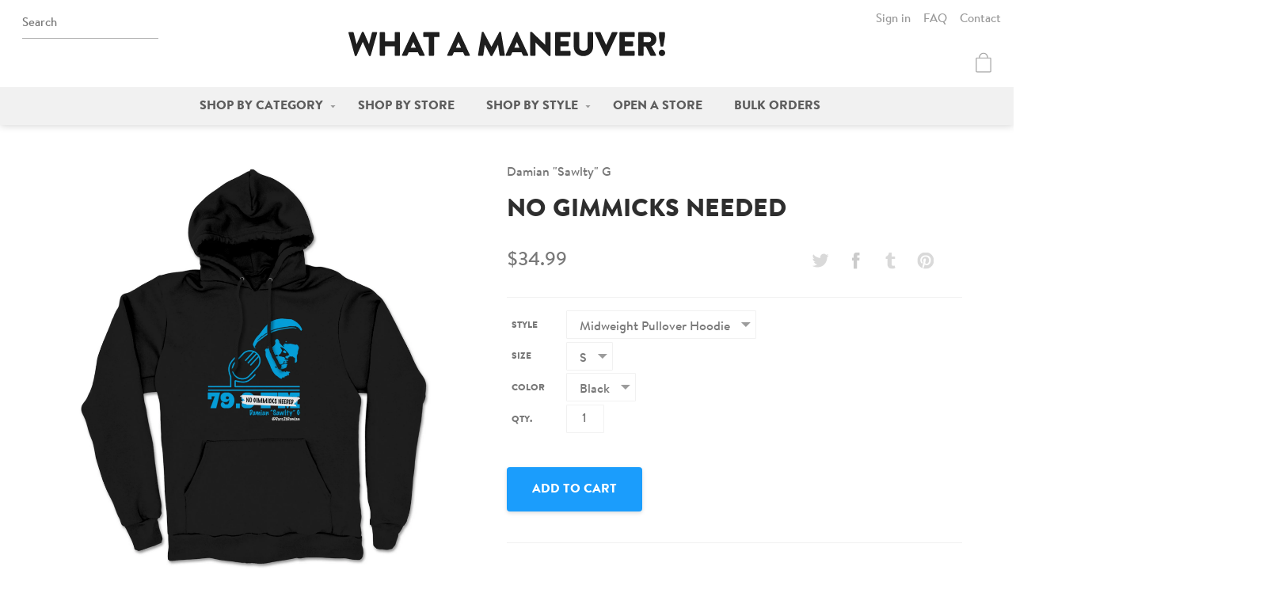

--- FILE ---
content_type: text/html; charset=utf-8
request_url: https://whatamaneuver.net/products/no-gimmicks-needed-midweight-pullover-hoodie
body_size: 22802
content:
<!doctype html>
<html lang="en">
  <head>
    <meta charset="utf-8">
    <meta http-equiv="X-UA-Compatible" content="IE=edge,chrome=1">
    
    <title>Damian &quot;Sawlty&quot; G - No Gimmicks Needed | Midweight Pullover Hoodie | What a Maneuver!</title>
    <meta name="viewport" content="width=device-width,initial-scale=1">
<meta name="description" content="Official Damian &quot;Sawlty&quot; G - No Gimmicks Needed midweight pullover hoodie. Higher quality, more comfortable merch - What a Maneuver!">

  <!-- Open Graph -->

  <meta property="og:type" content="product">
  <meta property="og:title" content="No Gimmicks Needed">
  
    <meta property="og:image" content="http://whatamaneuver.net/cdn/shop/products/Damian-Sawlty-G-No-Gimmicks-Needed-Midweight-Pullover-Hoodie-Black-2_1024x.jpg?v=1571501358">
    <meta property="og:image:secure_url" content="https://whatamaneuver.net/cdn/shop/products/Damian-Sawlty-G-No-Gimmicks-Needed-Midweight-Pullover-Hoodie-Black-2_1024x.jpg?v=1571501358">
  
    <meta property="og:image" content="http://whatamaneuver.net/cdn/shop/products/Damian-Sawlty-G-No-Gimmicks-Needed-Midweight-Pullover-Hoodie-Black-1_1024x.jpg?v=1571501358">
    <meta property="og:image:secure_url" content="https://whatamaneuver.net/cdn/shop/products/Damian-Sawlty-G-No-Gimmicks-Needed-Midweight-Pullover-Hoodie-Black-1_1024x.jpg?v=1571501358">
  
  <meta property="og:description" content="Details

Soft Independent Trading Co. midweight pullover hoodie
80% cotton, 20% polyester
Relaxed fit

Sizing




S
M
L
XL
2XL
3XL


Chest
20
22
24
26
27
28


Length
28
29
30
31
32
33



 All sizes listed in inches.  May vary by up to 1&quot;.
Shipping

All items are made-to-order and processed within 5 business days.
Please allow up to 7 business days for United States shipping and 21 business days for international shipping.

More

Want this design in a different size, color, or style?Contact us to set up a custom order!


">
  <meta property="og:price:amount" content="34.99">
  <meta property="og:price:currency" content="USD">

  <meta property="og:url" content="https://whatamaneuver.net/products/no-gimmicks-needed-midweight-pullover-hoodie">
  <meta property="og:site_name" content="What a Maneuver!">


<!-- Twitter Cards -->
<meta name="twitter:site" content="@wamaneuver">

  <meta name="twitter:card" content="summary">


  <meta name="twitter:title" content="No Gimmicks Needed">
  <meta name="twitter:description" content="Details

Soft Independent Trading Co. midweight pullover hoodie
80% cotton, 20% polyester
Relaxed fit

Sizing




S
M
L
XL
2XL
3XL


Chest
20
22
24
26
27
28


Length
28
29
30
31
32
33



 All sizes li">
  <meta name="twitter:image" content="https://whatamaneuver.net/cdn/shop/products/Damian-Sawlty-G-No-Gimmicks-Needed-Midweight-Pullover-Hoodie-Black-1_1024x.jpg?v=1571501358">
  <meta name="twitter:image:width" content="600">
  <meta name="twitter:image:height" content="600">


<link rel="canonical" href="https://whatamaneuver.net/products/no-gimmicks-needed-midweight-pullover-hoodie">
<link rel="shortcut icon" href="//whatamaneuver.net/cdn/shop/t/4/assets/icon-favicon.png?v=8722211108245695981481078593" type="image/png">

    <link href="//whatamaneuver.net/cdn/shop/t/4/assets/css-style.css?v=55400052031926124831674755449" rel="stylesheet" type="text/css" media="all" />

    <script>window.performance && window.performance.mark && window.performance.mark('shopify.content_for_header.start');</script><meta id="shopify-digital-wallet" name="shopify-digital-wallet" content="/13737633/digital_wallets/dialog">
<meta name="shopify-checkout-api-token" content="696b1b129341be7f9e8de25d24b9cc14">
<meta id="in-context-paypal-metadata" data-shop-id="13737633" data-venmo-supported="false" data-environment="production" data-locale="en_US" data-paypal-v4="true" data-currency="USD">
<link rel="alternate" type="application/json+oembed" href="https://whatamaneuver.net/products/no-gimmicks-needed-midweight-pullover-hoodie.oembed">
<script async="async" src="/checkouts/internal/preloads.js?locale=en-US"></script>
<link rel="preconnect" href="https://shop.app" crossorigin="anonymous">
<script async="async" src="https://shop.app/checkouts/internal/preloads.js?locale=en-US&shop_id=13737633" crossorigin="anonymous"></script>
<script id="apple-pay-shop-capabilities" type="application/json">{"shopId":13737633,"countryCode":"US","currencyCode":"USD","merchantCapabilities":["supports3DS"],"merchantId":"gid:\/\/shopify\/Shop\/13737633","merchantName":"What a Maneuver!","requiredBillingContactFields":["postalAddress","email"],"requiredShippingContactFields":["postalAddress","email"],"shippingType":"shipping","supportedNetworks":["visa","masterCard","amex","discover","elo","jcb"],"total":{"type":"pending","label":"What a Maneuver!","amount":"1.00"},"shopifyPaymentsEnabled":true,"supportsSubscriptions":true}</script>
<script id="shopify-features" type="application/json">{"accessToken":"696b1b129341be7f9e8de25d24b9cc14","betas":["rich-media-storefront-analytics"],"domain":"whatamaneuver.net","predictiveSearch":true,"shopId":13737633,"locale":"en"}</script>
<script>var Shopify = Shopify || {};
Shopify.shop = "wamaneuver.myshopify.com";
Shopify.locale = "en";
Shopify.currency = {"active":"USD","rate":"1.0"};
Shopify.country = "US";
Shopify.theme = {"name":"What a Maneuver","id":162106119,"schema_name":"What a Maneuver!","schema_version":"1.0","theme_store_id":null,"role":"main"};
Shopify.theme.handle = "null";
Shopify.theme.style = {"id":null,"handle":null};
Shopify.cdnHost = "whatamaneuver.net/cdn";
Shopify.routes = Shopify.routes || {};
Shopify.routes.root = "/";</script>
<script type="module">!function(o){(o.Shopify=o.Shopify||{}).modules=!0}(window);</script>
<script>!function(o){function n(){var o=[];function n(){o.push(Array.prototype.slice.apply(arguments))}return n.q=o,n}var t=o.Shopify=o.Shopify||{};t.loadFeatures=n(),t.autoloadFeatures=n()}(window);</script>
<script>
  window.ShopifyPay = window.ShopifyPay || {};
  window.ShopifyPay.apiHost = "shop.app\/pay";
  window.ShopifyPay.redirectState = null;
</script>
<script id="shop-js-analytics" type="application/json">{"pageType":"product"}</script>
<script defer="defer" async type="module" src="//whatamaneuver.net/cdn/shopifycloud/shop-js/modules/v2/client.init-shop-cart-sync_BT-GjEfc.en.esm.js"></script>
<script defer="defer" async type="module" src="//whatamaneuver.net/cdn/shopifycloud/shop-js/modules/v2/chunk.common_D58fp_Oc.esm.js"></script>
<script defer="defer" async type="module" src="//whatamaneuver.net/cdn/shopifycloud/shop-js/modules/v2/chunk.modal_xMitdFEc.esm.js"></script>
<script type="module">
  await import("//whatamaneuver.net/cdn/shopifycloud/shop-js/modules/v2/client.init-shop-cart-sync_BT-GjEfc.en.esm.js");
await import("//whatamaneuver.net/cdn/shopifycloud/shop-js/modules/v2/chunk.common_D58fp_Oc.esm.js");
await import("//whatamaneuver.net/cdn/shopifycloud/shop-js/modules/v2/chunk.modal_xMitdFEc.esm.js");

  window.Shopify.SignInWithShop?.initShopCartSync?.({"fedCMEnabled":true,"windoidEnabled":true});

</script>
<script>
  window.Shopify = window.Shopify || {};
  if (!window.Shopify.featureAssets) window.Shopify.featureAssets = {};
  window.Shopify.featureAssets['shop-js'] = {"shop-cart-sync":["modules/v2/client.shop-cart-sync_DZOKe7Ll.en.esm.js","modules/v2/chunk.common_D58fp_Oc.esm.js","modules/v2/chunk.modal_xMitdFEc.esm.js"],"init-fed-cm":["modules/v2/client.init-fed-cm_B6oLuCjv.en.esm.js","modules/v2/chunk.common_D58fp_Oc.esm.js","modules/v2/chunk.modal_xMitdFEc.esm.js"],"shop-cash-offers":["modules/v2/client.shop-cash-offers_D2sdYoxE.en.esm.js","modules/v2/chunk.common_D58fp_Oc.esm.js","modules/v2/chunk.modal_xMitdFEc.esm.js"],"shop-login-button":["modules/v2/client.shop-login-button_QeVjl5Y3.en.esm.js","modules/v2/chunk.common_D58fp_Oc.esm.js","modules/v2/chunk.modal_xMitdFEc.esm.js"],"pay-button":["modules/v2/client.pay-button_DXTOsIq6.en.esm.js","modules/v2/chunk.common_D58fp_Oc.esm.js","modules/v2/chunk.modal_xMitdFEc.esm.js"],"shop-button":["modules/v2/client.shop-button_DQZHx9pm.en.esm.js","modules/v2/chunk.common_D58fp_Oc.esm.js","modules/v2/chunk.modal_xMitdFEc.esm.js"],"avatar":["modules/v2/client.avatar_BTnouDA3.en.esm.js"],"init-windoid":["modules/v2/client.init-windoid_CR1B-cfM.en.esm.js","modules/v2/chunk.common_D58fp_Oc.esm.js","modules/v2/chunk.modal_xMitdFEc.esm.js"],"init-shop-for-new-customer-accounts":["modules/v2/client.init-shop-for-new-customer-accounts_C_vY_xzh.en.esm.js","modules/v2/client.shop-login-button_QeVjl5Y3.en.esm.js","modules/v2/chunk.common_D58fp_Oc.esm.js","modules/v2/chunk.modal_xMitdFEc.esm.js"],"init-shop-email-lookup-coordinator":["modules/v2/client.init-shop-email-lookup-coordinator_BI7n9ZSv.en.esm.js","modules/v2/chunk.common_D58fp_Oc.esm.js","modules/v2/chunk.modal_xMitdFEc.esm.js"],"init-shop-cart-sync":["modules/v2/client.init-shop-cart-sync_BT-GjEfc.en.esm.js","modules/v2/chunk.common_D58fp_Oc.esm.js","modules/v2/chunk.modal_xMitdFEc.esm.js"],"shop-toast-manager":["modules/v2/client.shop-toast-manager_DiYdP3xc.en.esm.js","modules/v2/chunk.common_D58fp_Oc.esm.js","modules/v2/chunk.modal_xMitdFEc.esm.js"],"init-customer-accounts":["modules/v2/client.init-customer-accounts_D9ZNqS-Q.en.esm.js","modules/v2/client.shop-login-button_QeVjl5Y3.en.esm.js","modules/v2/chunk.common_D58fp_Oc.esm.js","modules/v2/chunk.modal_xMitdFEc.esm.js"],"init-customer-accounts-sign-up":["modules/v2/client.init-customer-accounts-sign-up_iGw4briv.en.esm.js","modules/v2/client.shop-login-button_QeVjl5Y3.en.esm.js","modules/v2/chunk.common_D58fp_Oc.esm.js","modules/v2/chunk.modal_xMitdFEc.esm.js"],"shop-follow-button":["modules/v2/client.shop-follow-button_CqMgW2wH.en.esm.js","modules/v2/chunk.common_D58fp_Oc.esm.js","modules/v2/chunk.modal_xMitdFEc.esm.js"],"checkout-modal":["modules/v2/client.checkout-modal_xHeaAweL.en.esm.js","modules/v2/chunk.common_D58fp_Oc.esm.js","modules/v2/chunk.modal_xMitdFEc.esm.js"],"shop-login":["modules/v2/client.shop-login_D91U-Q7h.en.esm.js","modules/v2/chunk.common_D58fp_Oc.esm.js","modules/v2/chunk.modal_xMitdFEc.esm.js"],"lead-capture":["modules/v2/client.lead-capture_BJmE1dJe.en.esm.js","modules/v2/chunk.common_D58fp_Oc.esm.js","modules/v2/chunk.modal_xMitdFEc.esm.js"],"payment-terms":["modules/v2/client.payment-terms_Ci9AEqFq.en.esm.js","modules/v2/chunk.common_D58fp_Oc.esm.js","modules/v2/chunk.modal_xMitdFEc.esm.js"]};
</script>
<script id="__st">var __st={"a":13737633,"offset":-18000,"reqid":"aca79601-d940-4ede-b0e4-47dd6c1a67e5-1769116282","pageurl":"whatamaneuver.net\/products\/no-gimmicks-needed-midweight-pullover-hoodie","u":"f83a1e8550aa","p":"product","rtyp":"product","rid":9589815943};</script>
<script>window.ShopifyPaypalV4VisibilityTracking = true;</script>
<script id="captcha-bootstrap">!function(){'use strict';const t='contact',e='account',n='new_comment',o=[[t,t],['blogs',n],['comments',n],[t,'customer']],c=[[e,'customer_login'],[e,'guest_login'],[e,'recover_customer_password'],[e,'create_customer']],r=t=>t.map((([t,e])=>`form[action*='/${t}']:not([data-nocaptcha='true']) input[name='form_type'][value='${e}']`)).join(','),a=t=>()=>t?[...document.querySelectorAll(t)].map((t=>t.form)):[];function s(){const t=[...o],e=r(t);return a(e)}const i='password',u='form_key',d=['recaptcha-v3-token','g-recaptcha-response','h-captcha-response',i],f=()=>{try{return window.sessionStorage}catch{return}},m='__shopify_v',_=t=>t.elements[u];function p(t,e,n=!1){try{const o=window.sessionStorage,c=JSON.parse(o.getItem(e)),{data:r}=function(t){const{data:e,action:n}=t;return t[m]||n?{data:e,action:n}:{data:t,action:n}}(c);for(const[e,n]of Object.entries(r))t.elements[e]&&(t.elements[e].value=n);n&&o.removeItem(e)}catch(o){console.error('form repopulation failed',{error:o})}}const l='form_type',E='cptcha';function T(t){t.dataset[E]=!0}const w=window,h=w.document,L='Shopify',v='ce_forms',y='captcha';let A=!1;((t,e)=>{const n=(g='f06e6c50-85a8-45c8-87d0-21a2b65856fe',I='https://cdn.shopify.com/shopifycloud/storefront-forms-hcaptcha/ce_storefront_forms_captcha_hcaptcha.v1.5.2.iife.js',D={infoText:'Protected by hCaptcha',privacyText:'Privacy',termsText:'Terms'},(t,e,n)=>{const o=w[L][v],c=o.bindForm;if(c)return c(t,g,e,D).then(n);var r;o.q.push([[t,g,e,D],n]),r=I,A||(h.body.append(Object.assign(h.createElement('script'),{id:'captcha-provider',async:!0,src:r})),A=!0)});var g,I,D;w[L]=w[L]||{},w[L][v]=w[L][v]||{},w[L][v].q=[],w[L][y]=w[L][y]||{},w[L][y].protect=function(t,e){n(t,void 0,e),T(t)},Object.freeze(w[L][y]),function(t,e,n,w,h,L){const[v,y,A,g]=function(t,e,n){const i=e?o:[],u=t?c:[],d=[...i,...u],f=r(d),m=r(i),_=r(d.filter((([t,e])=>n.includes(e))));return[a(f),a(m),a(_),s()]}(w,h,L),I=t=>{const e=t.target;return e instanceof HTMLFormElement?e:e&&e.form},D=t=>v().includes(t);t.addEventListener('submit',(t=>{const e=I(t);if(!e)return;const n=D(e)&&!e.dataset.hcaptchaBound&&!e.dataset.recaptchaBound,o=_(e),c=g().includes(e)&&(!o||!o.value);(n||c)&&t.preventDefault(),c&&!n&&(function(t){try{if(!f())return;!function(t){const e=f();if(!e)return;const n=_(t);if(!n)return;const o=n.value;o&&e.removeItem(o)}(t);const e=Array.from(Array(32),(()=>Math.random().toString(36)[2])).join('');!function(t,e){_(t)||t.append(Object.assign(document.createElement('input'),{type:'hidden',name:u})),t.elements[u].value=e}(t,e),function(t,e){const n=f();if(!n)return;const o=[...t.querySelectorAll(`input[type='${i}']`)].map((({name:t})=>t)),c=[...d,...o],r={};for(const[a,s]of new FormData(t).entries())c.includes(a)||(r[a]=s);n.setItem(e,JSON.stringify({[m]:1,action:t.action,data:r}))}(t,e)}catch(e){console.error('failed to persist form',e)}}(e),e.submit())}));const S=(t,e)=>{t&&!t.dataset[E]&&(n(t,e.some((e=>e===t))),T(t))};for(const o of['focusin','change'])t.addEventListener(o,(t=>{const e=I(t);D(e)&&S(e,y())}));const B=e.get('form_key'),M=e.get(l),P=B&&M;t.addEventListener('DOMContentLoaded',(()=>{const t=y();if(P)for(const e of t)e.elements[l].value===M&&p(e,B);[...new Set([...A(),...v().filter((t=>'true'===t.dataset.shopifyCaptcha))])].forEach((e=>S(e,t)))}))}(h,new URLSearchParams(w.location.search),n,t,e,['guest_login'])})(!0,!0)}();</script>
<script integrity="sha256-4kQ18oKyAcykRKYeNunJcIwy7WH5gtpwJnB7kiuLZ1E=" data-source-attribution="shopify.loadfeatures" defer="defer" src="//whatamaneuver.net/cdn/shopifycloud/storefront/assets/storefront/load_feature-a0a9edcb.js" crossorigin="anonymous"></script>
<script crossorigin="anonymous" defer="defer" src="//whatamaneuver.net/cdn/shopifycloud/storefront/assets/shopify_pay/storefront-65b4c6d7.js?v=20250812"></script>
<script data-source-attribution="shopify.dynamic_checkout.dynamic.init">var Shopify=Shopify||{};Shopify.PaymentButton=Shopify.PaymentButton||{isStorefrontPortableWallets:!0,init:function(){window.Shopify.PaymentButton.init=function(){};var t=document.createElement("script");t.src="https://whatamaneuver.net/cdn/shopifycloud/portable-wallets/latest/portable-wallets.en.js",t.type="module",document.head.appendChild(t)}};
</script>
<script data-source-attribution="shopify.dynamic_checkout.buyer_consent">
  function portableWalletsHideBuyerConsent(e){var t=document.getElementById("shopify-buyer-consent"),n=document.getElementById("shopify-subscription-policy-button");t&&n&&(t.classList.add("hidden"),t.setAttribute("aria-hidden","true"),n.removeEventListener("click",e))}function portableWalletsShowBuyerConsent(e){var t=document.getElementById("shopify-buyer-consent"),n=document.getElementById("shopify-subscription-policy-button");t&&n&&(t.classList.remove("hidden"),t.removeAttribute("aria-hidden"),n.addEventListener("click",e))}window.Shopify?.PaymentButton&&(window.Shopify.PaymentButton.hideBuyerConsent=portableWalletsHideBuyerConsent,window.Shopify.PaymentButton.showBuyerConsent=portableWalletsShowBuyerConsent);
</script>
<script data-source-attribution="shopify.dynamic_checkout.cart.bootstrap">document.addEventListener("DOMContentLoaded",(function(){function t(){return document.querySelector("shopify-accelerated-checkout-cart, shopify-accelerated-checkout")}if(t())Shopify.PaymentButton.init();else{new MutationObserver((function(e,n){t()&&(Shopify.PaymentButton.init(),n.disconnect())})).observe(document.body,{childList:!0,subtree:!0})}}));
</script>
<link id="shopify-accelerated-checkout-styles" rel="stylesheet" media="screen" href="https://whatamaneuver.net/cdn/shopifycloud/portable-wallets/latest/accelerated-checkout-backwards-compat.css" crossorigin="anonymous">
<style id="shopify-accelerated-checkout-cart">
        #shopify-buyer-consent {
  margin-top: 1em;
  display: inline-block;
  width: 100%;
}

#shopify-buyer-consent.hidden {
  display: none;
}

#shopify-subscription-policy-button {
  background: none;
  border: none;
  padding: 0;
  text-decoration: underline;
  font-size: inherit;
  cursor: pointer;
}

#shopify-subscription-policy-button::before {
  box-shadow: none;
}

      </style>

<script>window.performance && window.performance.mark && window.performance.mark('shopify.content_for_header.end');</script>

    <script src="//ajax.googleapis.com/ajax/libs/jquery/1.11.0/jquery.min.js" type="text/javascript"></script>
<script src="//whatamaneuver.net/cdn/shopifycloud/storefront/assets/themes_support/api.jquery-7ab1a3a4.js" type="text/javascript"></script>
<script src="//whatamaneuver.net/cdn/s/javascripts/currencies.js" type="text/javascript"></script>
<script src="//whatamaneuver.net/cdn/shop/t/4/assets/js-head.js?v=77349075188950971421479938423" type="text/javascript"></script>


  <link href="https://monorail-edge.shopifysvc.com" rel="dns-prefetch">
<script>(function(){if ("sendBeacon" in navigator && "performance" in window) {try {var session_token_from_headers = performance.getEntriesByType('navigation')[0].serverTiming.find(x => x.name == '_s').description;} catch {var session_token_from_headers = undefined;}var session_cookie_matches = document.cookie.match(/_shopify_s=([^;]*)/);var session_token_from_cookie = session_cookie_matches && session_cookie_matches.length === 2 ? session_cookie_matches[1] : "";var session_token = session_token_from_headers || session_token_from_cookie || "";function handle_abandonment_event(e) {var entries = performance.getEntries().filter(function(entry) {return /monorail-edge.shopifysvc.com/.test(entry.name);});if (!window.abandonment_tracked && entries.length === 0) {window.abandonment_tracked = true;var currentMs = Date.now();var navigation_start = performance.timing.navigationStart;var payload = {shop_id: 13737633,url: window.location.href,navigation_start,duration: currentMs - navigation_start,session_token,page_type: "product"};window.navigator.sendBeacon("https://monorail-edge.shopifysvc.com/v1/produce", JSON.stringify({schema_id: "online_store_buyer_site_abandonment/1.1",payload: payload,metadata: {event_created_at_ms: currentMs,event_sent_at_ms: currentMs}}));}}window.addEventListener('pagehide', handle_abandonment_event);}}());</script>
<script id="web-pixels-manager-setup">(function e(e,d,r,n,o){if(void 0===o&&(o={}),!Boolean(null===(a=null===(i=window.Shopify)||void 0===i?void 0:i.analytics)||void 0===a?void 0:a.replayQueue)){var i,a;window.Shopify=window.Shopify||{};var t=window.Shopify;t.analytics=t.analytics||{};var s=t.analytics;s.replayQueue=[],s.publish=function(e,d,r){return s.replayQueue.push([e,d,r]),!0};try{self.performance.mark("wpm:start")}catch(e){}var l=function(){var e={modern:/Edge?\/(1{2}[4-9]|1[2-9]\d|[2-9]\d{2}|\d{4,})\.\d+(\.\d+|)|Firefox\/(1{2}[4-9]|1[2-9]\d|[2-9]\d{2}|\d{4,})\.\d+(\.\d+|)|Chrom(ium|e)\/(9{2}|\d{3,})\.\d+(\.\d+|)|(Maci|X1{2}).+ Version\/(15\.\d+|(1[6-9]|[2-9]\d|\d{3,})\.\d+)([,.]\d+|)( \(\w+\)|)( Mobile\/\w+|) Safari\/|Chrome.+OPR\/(9{2}|\d{3,})\.\d+\.\d+|(CPU[ +]OS|iPhone[ +]OS|CPU[ +]iPhone|CPU IPhone OS|CPU iPad OS)[ +]+(15[._]\d+|(1[6-9]|[2-9]\d|\d{3,})[._]\d+)([._]\d+|)|Android:?[ /-](13[3-9]|1[4-9]\d|[2-9]\d{2}|\d{4,})(\.\d+|)(\.\d+|)|Android.+Firefox\/(13[5-9]|1[4-9]\d|[2-9]\d{2}|\d{4,})\.\d+(\.\d+|)|Android.+Chrom(ium|e)\/(13[3-9]|1[4-9]\d|[2-9]\d{2}|\d{4,})\.\d+(\.\d+|)|SamsungBrowser\/([2-9]\d|\d{3,})\.\d+/,legacy:/Edge?\/(1[6-9]|[2-9]\d|\d{3,})\.\d+(\.\d+|)|Firefox\/(5[4-9]|[6-9]\d|\d{3,})\.\d+(\.\d+|)|Chrom(ium|e)\/(5[1-9]|[6-9]\d|\d{3,})\.\d+(\.\d+|)([\d.]+$|.*Safari\/(?![\d.]+ Edge\/[\d.]+$))|(Maci|X1{2}).+ Version\/(10\.\d+|(1[1-9]|[2-9]\d|\d{3,})\.\d+)([,.]\d+|)( \(\w+\)|)( Mobile\/\w+|) Safari\/|Chrome.+OPR\/(3[89]|[4-9]\d|\d{3,})\.\d+\.\d+|(CPU[ +]OS|iPhone[ +]OS|CPU[ +]iPhone|CPU IPhone OS|CPU iPad OS)[ +]+(10[._]\d+|(1[1-9]|[2-9]\d|\d{3,})[._]\d+)([._]\d+|)|Android:?[ /-](13[3-9]|1[4-9]\d|[2-9]\d{2}|\d{4,})(\.\d+|)(\.\d+|)|Mobile Safari.+OPR\/([89]\d|\d{3,})\.\d+\.\d+|Android.+Firefox\/(13[5-9]|1[4-9]\d|[2-9]\d{2}|\d{4,})\.\d+(\.\d+|)|Android.+Chrom(ium|e)\/(13[3-9]|1[4-9]\d|[2-9]\d{2}|\d{4,})\.\d+(\.\d+|)|Android.+(UC? ?Browser|UCWEB|U3)[ /]?(15\.([5-9]|\d{2,})|(1[6-9]|[2-9]\d|\d{3,})\.\d+)\.\d+|SamsungBrowser\/(5\.\d+|([6-9]|\d{2,})\.\d+)|Android.+MQ{2}Browser\/(14(\.(9|\d{2,})|)|(1[5-9]|[2-9]\d|\d{3,})(\.\d+|))(\.\d+|)|K[Aa][Ii]OS\/(3\.\d+|([4-9]|\d{2,})\.\d+)(\.\d+|)/},d=e.modern,r=e.legacy,n=navigator.userAgent;return n.match(d)?"modern":n.match(r)?"legacy":"unknown"}(),u="modern"===l?"modern":"legacy",c=(null!=n?n:{modern:"",legacy:""})[u],f=function(e){return[e.baseUrl,"/wpm","/b",e.hashVersion,"modern"===e.buildTarget?"m":"l",".js"].join("")}({baseUrl:d,hashVersion:r,buildTarget:u}),m=function(e){var d=e.version,r=e.bundleTarget,n=e.surface,o=e.pageUrl,i=e.monorailEndpoint;return{emit:function(e){var a=e.status,t=e.errorMsg,s=(new Date).getTime(),l=JSON.stringify({metadata:{event_sent_at_ms:s},events:[{schema_id:"web_pixels_manager_load/3.1",payload:{version:d,bundle_target:r,page_url:o,status:a,surface:n,error_msg:t},metadata:{event_created_at_ms:s}}]});if(!i)return console&&console.warn&&console.warn("[Web Pixels Manager] No Monorail endpoint provided, skipping logging."),!1;try{return self.navigator.sendBeacon.bind(self.navigator)(i,l)}catch(e){}var u=new XMLHttpRequest;try{return u.open("POST",i,!0),u.setRequestHeader("Content-Type","text/plain"),u.send(l),!0}catch(e){return console&&console.warn&&console.warn("[Web Pixels Manager] Got an unhandled error while logging to Monorail."),!1}}}}({version:r,bundleTarget:l,surface:e.surface,pageUrl:self.location.href,monorailEndpoint:e.monorailEndpoint});try{o.browserTarget=l,function(e){var d=e.src,r=e.async,n=void 0===r||r,o=e.onload,i=e.onerror,a=e.sri,t=e.scriptDataAttributes,s=void 0===t?{}:t,l=document.createElement("script"),u=document.querySelector("head"),c=document.querySelector("body");if(l.async=n,l.src=d,a&&(l.integrity=a,l.crossOrigin="anonymous"),s)for(var f in s)if(Object.prototype.hasOwnProperty.call(s,f))try{l.dataset[f]=s[f]}catch(e){}if(o&&l.addEventListener("load",o),i&&l.addEventListener("error",i),u)u.appendChild(l);else{if(!c)throw new Error("Did not find a head or body element to append the script");c.appendChild(l)}}({src:f,async:!0,onload:function(){if(!function(){var e,d;return Boolean(null===(d=null===(e=window.Shopify)||void 0===e?void 0:e.analytics)||void 0===d?void 0:d.initialized)}()){var d=window.webPixelsManager.init(e)||void 0;if(d){var r=window.Shopify.analytics;r.replayQueue.forEach((function(e){var r=e[0],n=e[1],o=e[2];d.publishCustomEvent(r,n,o)})),r.replayQueue=[],r.publish=d.publishCustomEvent,r.visitor=d.visitor,r.initialized=!0}}},onerror:function(){return m.emit({status:"failed",errorMsg:"".concat(f," has failed to load")})},sri:function(e){var d=/^sha384-[A-Za-z0-9+/=]+$/;return"string"==typeof e&&d.test(e)}(c)?c:"",scriptDataAttributes:o}),m.emit({status:"loading"})}catch(e){m.emit({status:"failed",errorMsg:(null==e?void 0:e.message)||"Unknown error"})}}})({shopId: 13737633,storefrontBaseUrl: "https://whatamaneuver.net",extensionsBaseUrl: "https://extensions.shopifycdn.com/cdn/shopifycloud/web-pixels-manager",monorailEndpoint: "https://monorail-edge.shopifysvc.com/unstable/produce_batch",surface: "storefront-renderer",enabledBetaFlags: ["2dca8a86"],webPixelsConfigList: [{"id":"144310579","eventPayloadVersion":"v1","runtimeContext":"LAX","scriptVersion":"1","type":"CUSTOM","privacyPurposes":["ANALYTICS"],"name":"Google Analytics tag (migrated)"},{"id":"shopify-app-pixel","configuration":"{}","eventPayloadVersion":"v1","runtimeContext":"STRICT","scriptVersion":"0450","apiClientId":"shopify-pixel","type":"APP","privacyPurposes":["ANALYTICS","MARKETING"]},{"id":"shopify-custom-pixel","eventPayloadVersion":"v1","runtimeContext":"LAX","scriptVersion":"0450","apiClientId":"shopify-pixel","type":"CUSTOM","privacyPurposes":["ANALYTICS","MARKETING"]}],isMerchantRequest: false,initData: {"shop":{"name":"What a Maneuver!","paymentSettings":{"currencyCode":"USD"},"myshopifyDomain":"wamaneuver.myshopify.com","countryCode":"US","storefrontUrl":"https:\/\/whatamaneuver.net"},"customer":null,"cart":null,"checkout":null,"productVariants":[{"price":{"amount":34.99,"currencyCode":"USD"},"product":{"title":"No Gimmicks Needed","vendor":"Damian \"Sawlty\" G","id":"9589815943","untranslatedTitle":"No Gimmicks Needed","url":"\/products\/no-gimmicks-needed-midweight-pullover-hoodie","type":"Midweight Pullover Hoodie"},"id":"35366748551","image":{"src":"\/\/whatamaneuver.net\/cdn\/shop\/products\/Damian-Sawlty-G-No-Gimmicks-Needed-Midweight-Pullover-Hoodie-Black-1.jpg?v=1571501358"},"sku":"independenttradingco-ss4500-s-black-frontprint-0149","title":"S \/ Black","untranslatedTitle":"S \/ Black"},{"price":{"amount":34.99,"currencyCode":"USD"},"product":{"title":"No Gimmicks Needed","vendor":"Damian \"Sawlty\" G","id":"9589815943","untranslatedTitle":"No Gimmicks Needed","url":"\/products\/no-gimmicks-needed-midweight-pullover-hoodie","type":"Midweight Pullover Hoodie"},"id":"35366748615","image":{"src":"\/\/whatamaneuver.net\/cdn\/shop\/products\/Damian-Sawlty-G-No-Gimmicks-Needed-Midweight-Pullover-Hoodie-Black-1.jpg?v=1571501358"},"sku":"independenttradingco-ss4500-m-black-frontprint-0149","title":"M \/ Black","untranslatedTitle":"M \/ Black"},{"price":{"amount":34.99,"currencyCode":"USD"},"product":{"title":"No Gimmicks Needed","vendor":"Damian \"Sawlty\" G","id":"9589815943","untranslatedTitle":"No Gimmicks Needed","url":"\/products\/no-gimmicks-needed-midweight-pullover-hoodie","type":"Midweight Pullover Hoodie"},"id":"35366748679","image":{"src":"\/\/whatamaneuver.net\/cdn\/shop\/products\/Damian-Sawlty-G-No-Gimmicks-Needed-Midweight-Pullover-Hoodie-Black-1.jpg?v=1571501358"},"sku":"independenttradingco-ss4500-l-black-frontprint-0149","title":"L \/ Black","untranslatedTitle":"L \/ Black"},{"price":{"amount":34.99,"currencyCode":"USD"},"product":{"title":"No Gimmicks Needed","vendor":"Damian \"Sawlty\" G","id":"9589815943","untranslatedTitle":"No Gimmicks Needed","url":"\/products\/no-gimmicks-needed-midweight-pullover-hoodie","type":"Midweight Pullover Hoodie"},"id":"35366748743","image":{"src":"\/\/whatamaneuver.net\/cdn\/shop\/products\/Damian-Sawlty-G-No-Gimmicks-Needed-Midweight-Pullover-Hoodie-Black-1.jpg?v=1571501358"},"sku":"independenttradingco-ss4500-xl-black-frontprint-0149","title":"XL \/ Black","untranslatedTitle":"XL \/ Black"},{"price":{"amount":36.99,"currencyCode":"USD"},"product":{"title":"No Gimmicks Needed","vendor":"Damian \"Sawlty\" G","id":"9589815943","untranslatedTitle":"No Gimmicks Needed","url":"\/products\/no-gimmicks-needed-midweight-pullover-hoodie","type":"Midweight Pullover Hoodie"},"id":"35366748807","image":{"src":"\/\/whatamaneuver.net\/cdn\/shop\/products\/Damian-Sawlty-G-No-Gimmicks-Needed-Midweight-Pullover-Hoodie-Black-1.jpg?v=1571501358"},"sku":"independenttradingco-ss4500-2xl-black-frontprint-0149","title":"2XL \/ Black","untranslatedTitle":"2XL \/ Black"},{"price":{"amount":37.99,"currencyCode":"USD"},"product":{"title":"No Gimmicks Needed","vendor":"Damian \"Sawlty\" G","id":"9589815943","untranslatedTitle":"No Gimmicks Needed","url":"\/products\/no-gimmicks-needed-midweight-pullover-hoodie","type":"Midweight Pullover Hoodie"},"id":"35366748871","image":{"src":"\/\/whatamaneuver.net\/cdn\/shop\/products\/Damian-Sawlty-G-No-Gimmicks-Needed-Midweight-Pullover-Hoodie-Black-1.jpg?v=1571501358"},"sku":"independenttradingco-ss4500-3xl-black-frontprint-0149","title":"3XL \/ Black","untranslatedTitle":"3XL \/ Black"}],"purchasingCompany":null},},"https://whatamaneuver.net/cdn","fcfee988w5aeb613cpc8e4bc33m6693e112",{"modern":"","legacy":""},{"shopId":"13737633","storefrontBaseUrl":"https:\/\/whatamaneuver.net","extensionBaseUrl":"https:\/\/extensions.shopifycdn.com\/cdn\/shopifycloud\/web-pixels-manager","surface":"storefront-renderer","enabledBetaFlags":"[\"2dca8a86\"]","isMerchantRequest":"false","hashVersion":"fcfee988w5aeb613cpc8e4bc33m6693e112","publish":"custom","events":"[[\"page_viewed\",{}],[\"product_viewed\",{\"productVariant\":{\"price\":{\"amount\":34.99,\"currencyCode\":\"USD\"},\"product\":{\"title\":\"No Gimmicks Needed\",\"vendor\":\"Damian \\\"Sawlty\\\" G\",\"id\":\"9589815943\",\"untranslatedTitle\":\"No Gimmicks Needed\",\"url\":\"\/products\/no-gimmicks-needed-midweight-pullover-hoodie\",\"type\":\"Midweight Pullover Hoodie\"},\"id\":\"35366748551\",\"image\":{\"src\":\"\/\/whatamaneuver.net\/cdn\/shop\/products\/Damian-Sawlty-G-No-Gimmicks-Needed-Midweight-Pullover-Hoodie-Black-1.jpg?v=1571501358\"},\"sku\":\"independenttradingco-ss4500-s-black-frontprint-0149\",\"title\":\"S \/ Black\",\"untranslatedTitle\":\"S \/ Black\"}}]]"});</script><script>
  window.ShopifyAnalytics = window.ShopifyAnalytics || {};
  window.ShopifyAnalytics.meta = window.ShopifyAnalytics.meta || {};
  window.ShopifyAnalytics.meta.currency = 'USD';
  var meta = {"product":{"id":9589815943,"gid":"gid:\/\/shopify\/Product\/9589815943","vendor":"Damian \"Sawlty\" G","type":"Midweight Pullover Hoodie","handle":"no-gimmicks-needed-midweight-pullover-hoodie","variants":[{"id":35366748551,"price":3499,"name":"No Gimmicks Needed - S \/ Black","public_title":"S \/ Black","sku":"independenttradingco-ss4500-s-black-frontprint-0149"},{"id":35366748615,"price":3499,"name":"No Gimmicks Needed - M \/ Black","public_title":"M \/ Black","sku":"independenttradingco-ss4500-m-black-frontprint-0149"},{"id":35366748679,"price":3499,"name":"No Gimmicks Needed - L \/ Black","public_title":"L \/ Black","sku":"independenttradingco-ss4500-l-black-frontprint-0149"},{"id":35366748743,"price":3499,"name":"No Gimmicks Needed - XL \/ Black","public_title":"XL \/ Black","sku":"independenttradingco-ss4500-xl-black-frontprint-0149"},{"id":35366748807,"price":3699,"name":"No Gimmicks Needed - 2XL \/ Black","public_title":"2XL \/ Black","sku":"independenttradingco-ss4500-2xl-black-frontprint-0149"},{"id":35366748871,"price":3799,"name":"No Gimmicks Needed - 3XL \/ Black","public_title":"3XL \/ Black","sku":"independenttradingco-ss4500-3xl-black-frontprint-0149"}],"remote":false},"page":{"pageType":"product","resourceType":"product","resourceId":9589815943,"requestId":"aca79601-d940-4ede-b0e4-47dd6c1a67e5-1769116282"}};
  for (var attr in meta) {
    window.ShopifyAnalytics.meta[attr] = meta[attr];
  }
</script>
<script class="analytics">
  (function () {
    var customDocumentWrite = function(content) {
      var jquery = null;

      if (window.jQuery) {
        jquery = window.jQuery;
      } else if (window.Checkout && window.Checkout.$) {
        jquery = window.Checkout.$;
      }

      if (jquery) {
        jquery('body').append(content);
      }
    };

    var hasLoggedConversion = function(token) {
      if (token) {
        return document.cookie.indexOf('loggedConversion=' + token) !== -1;
      }
      return false;
    }

    var setCookieIfConversion = function(token) {
      if (token) {
        var twoMonthsFromNow = new Date(Date.now());
        twoMonthsFromNow.setMonth(twoMonthsFromNow.getMonth() + 2);

        document.cookie = 'loggedConversion=' + token + '; expires=' + twoMonthsFromNow;
      }
    }

    var trekkie = window.ShopifyAnalytics.lib = window.trekkie = window.trekkie || [];
    if (trekkie.integrations) {
      return;
    }
    trekkie.methods = [
      'identify',
      'page',
      'ready',
      'track',
      'trackForm',
      'trackLink'
    ];
    trekkie.factory = function(method) {
      return function() {
        var args = Array.prototype.slice.call(arguments);
        args.unshift(method);
        trekkie.push(args);
        return trekkie;
      };
    };
    for (var i = 0; i < trekkie.methods.length; i++) {
      var key = trekkie.methods[i];
      trekkie[key] = trekkie.factory(key);
    }
    trekkie.load = function(config) {
      trekkie.config = config || {};
      trekkie.config.initialDocumentCookie = document.cookie;
      var first = document.getElementsByTagName('script')[0];
      var script = document.createElement('script');
      script.type = 'text/javascript';
      script.onerror = function(e) {
        var scriptFallback = document.createElement('script');
        scriptFallback.type = 'text/javascript';
        scriptFallback.onerror = function(error) {
                var Monorail = {
      produce: function produce(monorailDomain, schemaId, payload) {
        var currentMs = new Date().getTime();
        var event = {
          schema_id: schemaId,
          payload: payload,
          metadata: {
            event_created_at_ms: currentMs,
            event_sent_at_ms: currentMs
          }
        };
        return Monorail.sendRequest("https://" + monorailDomain + "/v1/produce", JSON.stringify(event));
      },
      sendRequest: function sendRequest(endpointUrl, payload) {
        // Try the sendBeacon API
        if (window && window.navigator && typeof window.navigator.sendBeacon === 'function' && typeof window.Blob === 'function' && !Monorail.isIos12()) {
          var blobData = new window.Blob([payload], {
            type: 'text/plain'
          });

          if (window.navigator.sendBeacon(endpointUrl, blobData)) {
            return true;
          } // sendBeacon was not successful

        } // XHR beacon

        var xhr = new XMLHttpRequest();

        try {
          xhr.open('POST', endpointUrl);
          xhr.setRequestHeader('Content-Type', 'text/plain');
          xhr.send(payload);
        } catch (e) {
          console.log(e);
        }

        return false;
      },
      isIos12: function isIos12() {
        return window.navigator.userAgent.lastIndexOf('iPhone; CPU iPhone OS 12_') !== -1 || window.navigator.userAgent.lastIndexOf('iPad; CPU OS 12_') !== -1;
      }
    };
    Monorail.produce('monorail-edge.shopifysvc.com',
      'trekkie_storefront_load_errors/1.1',
      {shop_id: 13737633,
      theme_id: 162106119,
      app_name: "storefront",
      context_url: window.location.href,
      source_url: "//whatamaneuver.net/cdn/s/trekkie.storefront.46a754ac07d08c656eb845cfbf513dd9a18d4ced.min.js"});

        };
        scriptFallback.async = true;
        scriptFallback.src = '//whatamaneuver.net/cdn/s/trekkie.storefront.46a754ac07d08c656eb845cfbf513dd9a18d4ced.min.js';
        first.parentNode.insertBefore(scriptFallback, first);
      };
      script.async = true;
      script.src = '//whatamaneuver.net/cdn/s/trekkie.storefront.46a754ac07d08c656eb845cfbf513dd9a18d4ced.min.js';
      first.parentNode.insertBefore(script, first);
    };
    trekkie.load(
      {"Trekkie":{"appName":"storefront","development":false,"defaultAttributes":{"shopId":13737633,"isMerchantRequest":null,"themeId":162106119,"themeCityHash":"4755114117958605511","contentLanguage":"en","currency":"USD","eventMetadataId":"341023bd-bf1d-428c-b97e-0cbd4e1696f1"},"isServerSideCookieWritingEnabled":true,"monorailRegion":"shop_domain","enabledBetaFlags":["65f19447"]},"Session Attribution":{},"S2S":{"facebookCapiEnabled":false,"source":"trekkie-storefront-renderer","apiClientId":580111}}
    );

    var loaded = false;
    trekkie.ready(function() {
      if (loaded) return;
      loaded = true;

      window.ShopifyAnalytics.lib = window.trekkie;

      var originalDocumentWrite = document.write;
      document.write = customDocumentWrite;
      try { window.ShopifyAnalytics.merchantGoogleAnalytics.call(this); } catch(error) {};
      document.write = originalDocumentWrite;

      window.ShopifyAnalytics.lib.page(null,{"pageType":"product","resourceType":"product","resourceId":9589815943,"requestId":"aca79601-d940-4ede-b0e4-47dd6c1a67e5-1769116282","shopifyEmitted":true});

      var match = window.location.pathname.match(/checkouts\/(.+)\/(thank_you|post_purchase)/)
      var token = match? match[1]: undefined;
      if (!hasLoggedConversion(token)) {
        setCookieIfConversion(token);
        window.ShopifyAnalytics.lib.track("Viewed Product",{"currency":"USD","variantId":35366748551,"productId":9589815943,"productGid":"gid:\/\/shopify\/Product\/9589815943","name":"No Gimmicks Needed - S \/ Black","price":"34.99","sku":"independenttradingco-ss4500-s-black-frontprint-0149","brand":"Damian \"Sawlty\" G","variant":"S \/ Black","category":"Midweight Pullover Hoodie","nonInteraction":true,"remote":false},undefined,undefined,{"shopifyEmitted":true});
      window.ShopifyAnalytics.lib.track("monorail:\/\/trekkie_storefront_viewed_product\/1.1",{"currency":"USD","variantId":35366748551,"productId":9589815943,"productGid":"gid:\/\/shopify\/Product\/9589815943","name":"No Gimmicks Needed - S \/ Black","price":"34.99","sku":"independenttradingco-ss4500-s-black-frontprint-0149","brand":"Damian \"Sawlty\" G","variant":"S \/ Black","category":"Midweight Pullover Hoodie","nonInteraction":true,"remote":false,"referer":"https:\/\/whatamaneuver.net\/products\/no-gimmicks-needed-midweight-pullover-hoodie"});
      }
    });


        var eventsListenerScript = document.createElement('script');
        eventsListenerScript.async = true;
        eventsListenerScript.src = "//whatamaneuver.net/cdn/shopifycloud/storefront/assets/shop_events_listener-3da45d37.js";
        document.getElementsByTagName('head')[0].appendChild(eventsListenerScript);

})();</script>
  <script>
  if (!window.ga || (window.ga && typeof window.ga !== 'function')) {
    window.ga = function ga() {
      (window.ga.q = window.ga.q || []).push(arguments);
      if (window.Shopify && window.Shopify.analytics && typeof window.Shopify.analytics.publish === 'function') {
        window.Shopify.analytics.publish("ga_stub_called", {}, {sendTo: "google_osp_migration"});
      }
      console.error("Shopify's Google Analytics stub called with:", Array.from(arguments), "\nSee https://help.shopify.com/manual/promoting-marketing/pixels/pixel-migration#google for more information.");
    };
    if (window.Shopify && window.Shopify.analytics && typeof window.Shopify.analytics.publish === 'function') {
      window.Shopify.analytics.publish("ga_stub_initialized", {}, {sendTo: "google_osp_migration"});
    }
  }
</script>
<script
  defer
  src="https://whatamaneuver.net/cdn/shopifycloud/perf-kit/shopify-perf-kit-3.0.4.min.js"
  data-application="storefront-renderer"
  data-shop-id="13737633"
  data-render-region="gcp-us-central1"
  data-page-type="product"
  data-theme-instance-id="162106119"
  data-theme-name="What a Maneuver!"
  data-theme-version="1.0"
  data-monorail-region="shop_domain"
  data-resource-timing-sampling-rate="10"
  data-shs="true"
  data-shs-beacon="true"
  data-shs-export-with-fetch="true"
  data-shs-logs-sample-rate="1"
  data-shs-beacon-endpoint="https://whatamaneuver.net/api/collect"
></script>
</head>

  <body class="template-product">

    
    <header class="site-header">
  <div class="header-wrapper">
    <button class="icon-button menu-button">
  <span class="icon nav-icon">
    <span class="top-line"></span>
    <span class="middle-line"></span>
    <span class="bottom-line"></span>
  </span>
</button>

    <h1 class="logo"><a href="https://whatamaneuver.net">What a Maneuver!</a></h1>

    <a class="icon-button cart-button" href="/cart" title="View Your Cart">
  <span class="icon cart-icon">Cart</span>
  <span id="CartCount" class="number-badge is-zero">0</span>
</a>
    <div class="cart-drawer">
  <div class="cart-content">
    <ul class="cart-items"></ul>
    
    <p class="cart-total">
      <span class="label">Subtotal</span>
      <span class="value"></span>
    </p>
    
    <div class="cart-actions">
      <a class="button is-big is-raised is-blue checkout-button" href="/checkout">Checkout</a>
    </div>
  </div>
</div>
  </div>

  <div class="nav-wrapper">
    <nav class="collections-nav">
  <ul class="menu">
    
      
      
        <li class="menu-item has-sub-menu">
          <a href="/collections/all">
            Shop by Category
            <button class="icon-button sub-menu-button"><span class="icon triangle-down-icon"></span></button>
          </a>
          <ul class="sub-menu">
                        
              <li class="menu-item"><a href="/collections/all">All</a></li>
                        
              <li class="menu-item"><a href="/collections/pro-wrestling">Pro Wrestling</a></li>
                        
              <li class="menu-item"><a href="/collections/music">Music</a></li>
                        
              <li class="menu-item"><a href="/collections/customizable">Customizable</a></li>
                        
              <li class="menu-item"><a href="/collections/more">More</a></li>
            
          </ul>
        </li>
      
    
      
      
        <li class="menu-item has-sub-menu suppress-dropdown-menu">
          <a href="/collections">
            Shop by Store
            <button class="icon-button sub-menu-button"><span class="icon triangle-down-icon"></span></button>
          </a>
          <ul class="sub-menu">
                        
              <li class="menu-item"><a href="/collections">All Stores</a></li>
                        
              <li class="menu-item"><a href="/collections/what-a-maneuver">What a Maneuver!</a></li>
                        
              <li class="menu-item"><a href="/collections/aaron-reyez">Aaron Reyez</a></li>
                        
              <li class="menu-item"><a href="/collections/abbs">ABBS</a></li>
                        
              <li class="menu-item"><a href="/collections/abby-jane">Abby Jane</a></li>
                        
              <li class="menu-item"><a href="/collections/ac-mack">AC Mack</a></li>
                        
              <li class="menu-item"><a href="/collections/action-ortiz">Action Ortiz</a></li>
                        
              <li class="menu-item"><a href="/collections/activist-apparel">Activist Apparel</a></li>
                        
              <li class="menu-item"><a href="/collections/adam-slade">Adam Slade</a></li>
                        
              <li class="menu-item"><a href="/collections/adrian-armour">Adrian Armour</a></li>
                        
              <li class="menu-item"><a href="/collections/the-african-prince-ali">The African Prince ALI</a></li>
                        
              <li class="menu-item"><a href="/collections/aj-gray">AJ Gray</a></li>
                        
              <li class="menu-item"><a href="/collections/a-k-willis">A.K. Willis</a></li>
                        
              <li class="menu-item"><a href="/collections/alex-maze">Alex Maze</a></li>
                        
              <li class="menu-item"><a href="/collections/alex-torrejon">Alex Torrejon</a></li>
                        
              <li class="menu-item"><a href="/collections/alliance-pro-wrestling-network">Alliance Pro Wrestling Network</a></li>
                        
              <li class="menu-item"><a href="/collections/amaris-blair">Amaris Blair</a></li>
                        
              <li class="menu-item"><a href="/collections/ami-moregore">Ami Moregore</a></li>
                        
              <li class="menu-item"><a href="/collections/anastasia-morningstar">Anastasia Morningstar</a></li>
                        
              <li class="menu-item"><a href="/collections/anbc-designs">ANBC Designs</a></li>
                        
              <li class="menu-item"><a href="/collections/angel-blue">Angel Blue</a></li>
                        
              <li class="menu-item"><a href="/collections/another-musician">Another Musician</a></li>
                        
              <li class="menu-item"><a href="/collections/the-apron-bump-podcast">The Apron Bump Podcast</a></li>
                        
              <li class="menu-item"><a href="/collections/around-the-point">Around the Point</a></li>
                        
              <li class="menu-item"><a href="/collections/art-of-survival">Art of Survival</a></li>
                        
              <li class="menu-item"><a href="/collections/arthur-donnar">Arthur Donnar</a></li>
                        
              <li class="menu-item"><a href="/collections/aspyn-rose">Aspyn Rose</a></li>
                        
              <li class="menu-item"><a href="/collections/atlantic-pro-wrestling">Atlantic Pro Wrestling</a></li>
                        
              <li class="menu-item"><a href="/collections/ava-everett">AVA Everett</a></li>
                        
              <li class="menu-item"><a href="/collections/avista-varlowe">Avista Varlowe</a></li>
                        
              <li class="menu-item"><a href="/collections/b-lee-designs">B.Lee Designs</a></li>
                        
              <li class="menu-item"><a href="/collections/back-body-drop">Back Body Drop</a></li>
                        
              <li class="menu-item"><a href="/collections/the-baked-network">The Baked Network</a></li>
                        
              <li class="menu-item"><a href="/collections/the-bald-monkeys">The Bald Monkeys</a></li>
                        
              <li class="menu-item"><a href="/collections/barrel-aged-flicks-podcast">Barrel Aged Flicks Podcast</a></li>
                        
              <li class="menu-item"><a href="/collections/barrett-brown">Barrett Brown</a></li>
                        
              <li class="menu-item"><a href="/collections/barrington-hughes">Barrington Hughes</a></li>
                        
              <li class="menu-item"><a href="/collections/battleground-podcast">Battleground Podcast</a></li>
                        
              <li class="menu-item"><a href="/collections/bayn">Bayn</a></li>
                        
              <li class="menu-item"><a href="/collections/bbp-productions">BBP Productions</a></li>
                        
              <li class="menu-item"><a href="/collections/bearded-death-cole-cash">&quot;Bearded Death&quot; Cole Cash</a></li>
                        
              <li class="menu-item"><a href="/collections/b3cca">B3CCA</a></li>
                        
              <li class="menu-item"><a href="/collections/bekindrewind515">BeKindRewind515</a></li>
                        
              <li class="menu-item"><a href="/collections/bezerker-records">Bezerker Records</a></li>
                        
              <li class="menu-item"><a href="/collections/big-bro-calluda">Big Bro Calluda</a></li>
                        
              <li class="menu-item"><a href="/collections/big-callux">BIG CALLUX.</a></li>
                        
              <li class="menu-item"><a href="/collections/big-jesse-youngblood">Big Jesse Youngblood</a></li>
                        
              <li class="menu-item"><a href="/collections/big-moe">Big Moe</a></li>
                        
              <li class="menu-item"><a href="/collections/big-money">Big Money</a></li>
                        
              <li class="menu-item"><a href="/collections/big-perc">Big Perc&#39;</a></li>
                        
              <li class="menu-item"><a href="/collections/big-swole">Big Swole</a></li>
                        
              <li class="menu-item"><a href="/collections/big-twan-tucker">Big Twan Tucker</a></li>
                        
              <li class="menu-item"><a href="/collections/blass-89">BLASS 89</a></li>
                        
              <li class="menu-item"><a href="/collections/bobby-brennan">Bobby Brennan</a></li>
                        
              <li class="menu-item"><a href="/collections/bojack">Bojack</a></li>
                        
              <li class="menu-item"><a href="/collections/bolo-watts">Bolo Watts</a></li>
                        
              <li class="menu-item"><a href="/collections/boot-2-the-face">Boot 2 the Face</a></li>
                        
              <li class="menu-item"><a href="/collections/botched-spot">Botched Spot</a></li>
                        
              <li class="menu-item"><a href="/collections/brad-lee">Brad Lee</a></li>
                        
              <li class="menu-item"><a href="/collections/brayden-marshall">Brayden Marshall</a></li>
                        
              <li class="menu-item"><a href="/collections/breaker-and-bayns-power-hour">Breaker and Bayn&#39;s Power Hour</a></li>
                        
              <li class="menu-item"><a href="/collections/breaux-keller">Breaux Keller</a></li>
                        
              <li class="menu-item"><a href="/collections/brett-ison">Brett Ison</a></li>
                        
              <li class="menu-item"><a href="/collections/brian-black">Brian Black</a></li>
                        
              <li class="menu-item"><a href="/collections/brian-johnson">Brian Johnson</a></li>
                        
              <li class="menu-item"><a href="/collections/brian-milonas">Brian Milonas</a></li>
                        
              <li class="menu-item"><a href="/collections/brittany-wonder">Brittany Wonder</a></li>
                        
              <li class="menu-item"><a href="/collections/broken-table">Broken Table</a></li>
                        
              <li class="menu-item"><a href="/collections/brotherly-love-wrestling">Brotherly Love Wrestling</a></li>
                        
              <li class="menu-item"><a href="/collections/brutus-owen-wesker">Brutus Owen Wesker</a></li>
                        
              <li class="menu-item"><a href="/collections/bryan-austin-night">Bryan Austin Night</a></li>
                        
              <li class="menu-item"><a href="/collections/buckle-bomb-apparel">Buckle Bomb Apparel</a></li>
                        
              <li class="menu-item"><a href="/collections/buddy-ruth">Buddy Ruth</a></li>
                        
              <li class="menu-item"><a href="/collections/bulk-bear">Bulk Bear</a></li>
                        
              <li class="menu-item"><a href="/collections/bullet-cast">Bullet Cast</a></li>
                        
              <li class="menu-item"><a href="/collections/bump-and-grind">Bump and Grind</a></li>
                        
              <li class="menu-item"><a href="/collections/byte-that">Byte That!</a></li>
                        
              <li class="menu-item"><a href="/collections/cabana-man-dan">Cabana Man Dan</a></li>
                        
              <li class="menu-item"><a href="/collections/calhoun-tubbs">Calhoun Tubbs</a></li>
                        
              <li class="menu-item"><a href="/collections/cameron-action">Cameron Action</a></li>
                        
              <li class="menu-item"><a href="/collections/cameron-stevens">Cameron Stevens</a></li>
                        
              <li class="menu-item"><a href="/collections/can-crushers-wrestling-podcast">Can Crushers Wrestling Podcast</a></li>
                        
              <li class="menu-item"><a href="/collections/candy-lee">Candy Lee</a></li>
                        
              <li class="menu-item"><a href="/collections/canuck-pro-wrestling">Canuck Pro Wrestling</a></li>
                        
              <li class="menu-item"><a href="/collections/capital-championship-wrestling">Capital Championship Wrestling</a></li>
                        
              <li class="menu-item"><a href="/collections/catch-wrestling-u">Catch Wrestling U</a></li>
                        
              <li class="menu-item"><a href="/collections/ceehawk">ceehawk</a></li>
                        
              <li class="menu-item"><a href="/collections/cfgstreams">CFGstreams</a></li>
                        
              <li class="menu-item"><a href="/collections/chad-lennex">Chad Lennex</a></li>
                        
              <li class="menu-item"><a href="/collections/chance-auren">Chance Auren</a></li>
                        
              <li class="menu-item"><a href="/collections/chaos-theory-podcast">Chaos Theory Podcast</a></li>
                        
              <li class="menu-item"><a href="/collections/charles-mason">Charles Mason</a></li>
                        
              <li class="menu-item"><a href="/collections/charlie-kruel">Charlie Kruel</a></li>
                        
              <li class="menu-item"><a href="/collections/chase-burnett">Chase Burnett</a></li>
                        
              <li class="menu-item"><a href="/collections/checkin-the-boots-podcast">Checkin&#39; the Boots Podcast</a></li>
                        
              <li class="menu-item"><a href="/collections/cher-delaware">Cher Delaware</a></li>
                        
              <li class="menu-item"><a href="/collections/chicagoland-championship-wrestling">Chicagoland Championship Wrestling</a></li>
                        
              <li class="menu-item"><a href="/collections/chops-kicks-and-nearfalls">Chops, Kicks, and Nearfalls</a></li>
                        
              <li class="menu-item"><a href="/collections/chris-bankos">Chris Bankos</a></li>
                        
              <li class="menu-item"><a href="/collections/chris-ridgeway">Chris Ridgeway</a></li>
                        
              <li class="menu-item"><a href="/collections/chris-taylor">Chris Taylor</a></li>
                        
              <li class="menu-item"><a href="/collections/chrissy-rivera">Chrissy Rivera</a></li>
                        
              <li class="menu-item"><a href="/collections/christian-noir">Christian Noir</a></li>
                        
              <li class="menu-item"><a href="/collections/christian-strife">Christian Strife</a></li>
                        
              <li class="menu-item"><a href="/collections/clark-feldman">Clark Feldman</a></li>
                        
              <li class="menu-item"><a href="/collections/coast-2-coast">Coast 2 Coast</a></li>
                        
              <li class="menu-item"><a href="/collections/cobalt">Cobalt</a></li>
                        
              <li class="menu-item"><a href="/collections/cody-chhun">Cody Chhun</a></li>
                        
              <li class="menu-item"><a href="/collections/colby-corino">Colby Corino</a></li>
                        
              <li class="menu-item"><a href="/collections/cole-radrick">Cole Radrick</a></li>
                        
              <li class="menu-item"><a href="/collections/the-con-fusion-podcast">The Con-Fusion Podcast</a></li>
                        
              <li class="menu-item"><a href="/collections/cook-brothers">Cook Brothers</a></li>
                        
              <li class="menu-item"><a href="/collections/cornelius-wyverstone">Cornelius Wyverstone</a></li>
                        
              <li class="menu-item"><a href="/collections/cory-kastle">Cory Kastle</a></li>
                        
              <li class="menu-item"><a href="/collections/cosmo-orion">Cosmo Orion</a></li>
                        
              <li class="menu-item"><a href="/collections/crash-jaxon">Crash Jaxon</a></li>
                        
              <li class="menu-item"><a href="/collections/crux-wrestling">Crux Wrestling</a></li>
                        
              <li class="menu-item"><a href="/collections/cryme-tyme">Cryme Tyme</a></li>
                        
              <li class="menu-item"><a href="/collections/csj">CSJ</a></li>
                        
              <li class="menu-item"><a href="/collections/the-culture-cast">The Culture Cast</a></li>
                        
              <li class="menu-item"><a href="/collections/culture-inc">Culture Inc.</a></li>
                        
              <li class="menu-item"><a href="/collections/d-m-stevens">D.M. Stevens</a></li>
                        
              <li class="menu-item"><a href="/collections/da-rockstar-venom">Da Rockstar Venom</a></li>
                        
              <li class="menu-item"><a href="/collections/dad-volante">Dad Volante</a></li>
                        
              <li class="menu-item"><a href="/collections/dakota">Dakota</a></li>
                        
              <li class="menu-item"><a href="/collections/dale-springs">Dale Springs</a></li>
                        
              <li class="menu-item"><a href="/collections/damian-sawlty-g">Damian &quot;Sawlty&quot; G</a></li>
                        
              <li class="menu-item"><a href="/collections/dan-barry">Dan Barry</a></li>
                        
              <li class="menu-item"><a href="/collections/dan-the-bowtie-guy">Dan The Bowtie Guy</a></li>
                        
              <li class="menu-item"><a href="/collections/danger-jameson">Danger Jameson</a></li>
                        
              <li class="menu-item"><a href="/collections/danger-mask">Danger Mask</a></li>
                        
              <li class="menu-item"><a href="/collections/dangerhawk-dennis-morgan">DangerHawk Dennis Morgan</a></li>
                        
              <li class="menu-item"><a href="/collections/danny-adams">Danny Adams</a></li>
                        
              <li class="menu-item"><a href="/collections/darius-latrell">Darius Latrell</a></li>
                        
              <li class="menu-item"><a href="/collections/dark-match-apparel">Dark Match Apparel</a></li>
                        
              <li class="menu-item"><a href="/collections/dark-match-podcast">Dark Match Podcast</a></li>
                        
              <li class="menu-item"><a href="/collections/dave-cole-dojo">Dave Cole Dojo</a></li>
                        
              <li class="menu-item"><a href="/collections/dave-reed">Dave Reed</a></li>
                        
              <li class="menu-item"><a href="/collections/david-edge">David Edge</a></li>
                        
              <li class="menu-item"><a href="/collections/deandre-jackson">DeAndre Jackson</a></li>
                        
              <li class="menu-item"><a href="/collections/the-degenerates">The Degenerates</a></li>
                        
              <li class="menu-item"><a href="/collections/delightful-dan-the-god-damn-candy-man">Delightful Dan the God Damn Candy Man</a></li>
                        
              <li class="menu-item"><a href="/collections/delilah-doom">Delilah Doom</a></li>
                        
              <li class="menu-item"><a href="/collections/deluxe-edition">Deluxe Edition</a></li>
                        
              <li class="menu-item"><a href="/collections/derrick-shaw">Derrick Shaw</a></li>
                        
              <li class="menu-item"><a href="/collections/devantes">Devantes</a></li>
                        
              <li class="menu-item"><a href="/collections/dez-monroe">Dez Monroe</a></li>
                        
              <li class="menu-item"><a href="/collections/diamond-jim-lowe">Diamond Jim Lowe</a></li>
                        
              <li class="menu-item"><a href="/collections/the-division-llc">The Division LLC</a></li>
                        
              <li class="menu-item"><a href="/collections/doing-the-favor-podcast">Doing the Favor Podcast</a></li>
                        
              <li class="menu-item"><a href="/collections/dopetwn">DOPETWN</a></li>
                        
              <li class="menu-item"><a href="/collections/doug-crap">Doug Crap</a></li>
                        
              <li class="menu-item"><a href="/collections/doug-wyzer">Doug Wyzer</a></li>
                        
              <li class="menu-item"><a href="/collections/down-town-petey-brown">&quot;Down Town&quot; Petey Brown</a></li>
                        
              <li class="menu-item"><a href="/collections/drunk-wrestling-history">Drunk Wrestling History</a></li>
                        
              <li class="menu-item"><a href="/collections/dustin-james">Dustin James</a></li>
                        
              <li class="menu-item"><a href="/collections/eclipso">Eclipso</a></li>
                        
              <li class="menu-item"><a href="/collections/ed-kazar">Ed Kazar</a></li>
                        
              <li class="menu-item"><a href="/collections/edmonton-spn">Edmonton SPN</a></li>
                        
              <li class="menu-item"><a href="/collections/edric-everhart">Edric Everhart</a></li>
                        
              <li class="menu-item"><a href="/collections/eighty-proof-podcast">Eighty Proof Podcast</a></li>
                        
              <li class="menu-item"><a href="/collections/ej-nduka">EJ Nduka</a></li>
                        
              <li class="menu-item"><a href="/collections/emcee-klassy">Emcee Klassy</a></li>
                        
              <li class="menu-item"><a href="/collections/enuffadotcom">EnuffaDotCom</a></li>
                        
              <li class="menu-item"><a href="/collections/eric-wayne">Eric Wayne</a></li>
                        
              <li class="menu-item"><a href="/collections/erica-leigh">Erica Leigh</a></li>
                        
              <li class="menu-item"><a href="/collections/esz">EsZ</a></li>
                        
              <li class="menu-item"><a href="/collections/evan-rivers">Evan Rivers</a></li>
                        
              <li class="menu-item"><a href="/collections/everflame-art">Everflame Art</a></li>
                        
              <li class="menu-item"><a href="/collections/eye-candy-elliott">Eye Candy Elliott</a></li>
                        
              <li class="menu-item"><a href="/collections/faded-plague-art">Faded Plague Art</a></li>
                        
              <li class="menu-item"><a href="/collections/fight-talk-podcast">Fight Talk Podcast</a></li>
                        
              <li class="menu-item"><a href="/collections/f1ght-club-pro-wrestling">F1ght Club Pro Wrestling</a></li>
                        
              <li class="menu-item"><a href="/collections/filter-free-popcast">Filter Free Popcast</a></li>
                        
              <li class="menu-item"><a href="/collections/flex-kalifah">Flex Kalifah</a></li>
                        
              <li class="menu-item"><a href="/collections/for-all-mankind">For All Mankind</a></li>
                        
              <li class="menu-item"><a href="/collections/forever-heel">Forever Heel</a></li>
                        
              <li class="menu-item"><a href="/collections/foreverxnemesis">ForeverXNemesis</a></li>
                        
              <li class="menu-item"><a href="/collections/frankie-feathers">Frankie Feathers</a></li>
                        
              <li class="menu-item"><a href="/collections/freakin-awesome-network">Freakin&#39; Awesome Network</a></li>
                        
              <li class="menu-item"><a href="/collections/freddie-mercurio">Freddie Mercurio</a></li>
                        
              <li class="menu-item"><a href="/collections/the-fresh-mint">The Fresh Mint</a></li>
                        
              <li class="menu-item"><a href="/collections/fuderation-podcast">FUDeration Podcast</a></li>
                        
              <li class="menu-item"><a href="/collections/fullyposeable-wrestling-figure-podcast">FullyPoseable Wrestling Figure Podcast</a></li>
                        
              <li class="menu-item"><a href="/collections/functional-degenerates">Functional Degenerates</a></li>
                        
              <li class="menu-item"><a href="/collections/future-reunion">Future Reunion</a></li>
                        
              <li class="menu-item"><a href="/collections/gabby-ortiz">Gabby Ortiz</a></li>
                        
              <li class="menu-item"><a href="/collections/gabriel-hodder">Gabriel Hodder</a></li>
                        
              <li class="menu-item"><a href="/collections/gabriel-skye">Gabriel Skye</a></li>
                        
              <li class="menu-item"><a href="/collections/gary-jay">Gary Jay</a></li>
                        
              <li class="menu-item"><a href="/collections/gats">Gat$</a></li>
                        
              <li class="menu-item"><a href="/collections/gbms-place">GBM&#39;s Place</a></li>
                        
              <li class="menu-item"><a href="/collections/genuine-wrestleboys-podcast">Genuine Wrestleboys Podcast</a></li>
                        
              <li class="menu-item"><a href="/collections/g-g-jacobs">G.G. Jacobs</a></li>
                        
              <li class="menu-item"><a href="/collections/girl-talk-with-gabby">Girl Talk with Gabby</a></li>
                        
              <li class="menu-item"><a href="/collections/go-home-heat">Go Home Heat</a></li>
                        
              <li class="menu-item"><a href="/collections/gone-cold-podcast">gone cold podcast</a></li>
                        
              <li class="menu-item"><a href="/collections/good-if-it-goes">Good If It Goes</a></li>
                        
              <li class="menu-item"><a href="/collections/goprowrestling">GoProWrestling</a></li>
                        
              <li class="menu-item"><a href="/collections/graham-bell">Graham Bell</a></li>
                        
              <li class="menu-item"><a href="/collections/grainmaker-wrestling-podcast">Grainmaker Wrestling Podcast</a></li>
                        
              <li class="menu-item"><a href="/collections/greg-jovi">Greg Jovi</a></li>
                        
              <li class="menu-item"><a href="/collections/gregory-james">Gregory James</a></li>
                        
              <li class="menu-item"><a href="/collections/gunner-brave">Gunner Brave</a></li>
                        
              <li class="menu-item"><a href="/collections/guns-and-beer">Guns &amp; Beer</a></li>
                        
              <li class="menu-item"><a href="/collections/half-kay">Half-Kay</a></li>
                        
              <li class="menu-item"><a href="/collections/hank-miller">Hank Miller</a></li>
                        
              <li class="menu-item"><a href="/collections/harleen-lopez">Harleen Lopez</a></li>
                        
              <li class="menu-item"><a href="/collections/heel-turn-radio">Heel Turn Radio</a></li>
                        
              <li class="menu-item"><a href="/collections/heel-turns-headlocks">Heel Turns &amp; Headlocks</a></li>
                        
              <li class="menu-item"><a href="/collections/heels">HEELS</a></li>
                        
              <li class="menu-item"><a href="/collections/heeltown-usa">Heeltown USA</a></li>
                        
              <li class="menu-item"><a href="/collections/henny-club">Henny Club</a></li>
                        
              <li class="menu-item"><a href="/collections/hero-napier">Hero Napier</a></li>
                        
              <li class="menu-item"><a href="/collections/hold-the-applause-podcast">Hold the Applause Podcast</a></li>
                        
              <li class="menu-item"><a href="/collections/the-hollywood-kills">The Hollywood Kills</a></li>
                        
              <li class="menu-item"><a href="/collections/honest-john">Honest John</a></li>
                        
              <li class="menu-item"><a href="/collections/hot-rod-daddy-andy">HOT ROD DADDY ANDY</a></li>
                        
              <li class="menu-item"><a href="/collections/how2wrestling">How2Wrestling</a></li>
                        
              <li class="menu-item"><a href="/collections/hyan">Hyan</a></li>
                        
              <li class="menu-item"><a href="/collections/ifc-pro-wrestling">IFC Pro Wrestling</a></li>
                        
              <li class="menu-item"><a href="/collections/ike-cross">Ike Cross</a></li>
                        
              <li class="menu-item"><a href="/collections/ilyass">Ilyass</a></li>
                        
              <li class="menu-item"><a href="/collections/in-the-marbles">In the Marbles</a></li>
                        
              <li class="menu-item"><a href="/collections/input-b">Input B</a></li>
                        
              <li class="menu-item"><a href="/collections/invictus-pro-wrestling">Invictus Pro Wrestling</a></li>
                        
              <li class="menu-item"><a href="/collections/iqwrestler-highlights">IQWrestler Highlights</a></li>
                        
              <li class="menu-item"><a href="/collections/irish-whip-podcast">Irish Whip Podcast</a></li>
                        
              <li class="menu-item"><a href="/collections/is-it-saturday-yet">Is It Saturday Yet</a></li>
                        
              <li class="menu-item"><a href="/collections/iwc-inc">IWC, Inc.</a></li>
                        
              <li class="menu-item"><a href="/collections/izak-phineas-abney">Izak Phineas Abney</a></li>
                        
              <li class="menu-item"><a href="/collections/j-rose">J-Rose</a></li>
                        
              <li class="menu-item"><a href="/collections/j-savage">J. Savage</a></li>
                        
              <li class="menu-item"><a href="/collections/jack-farmer">Jack Farmer</a></li>
                        
              <li class="menu-item"><a href="/collections/jack-pollock">Jack Pollock</a></li>
                        
              <li class="menu-item"><a href="/collections/jacob-brawn">Jacob Brawn</a></li>
                        
              <li class="menu-item"><a href="/collections/jake-torrance">Jake Torrance</a></li>
                        
              <li class="menu-item"><a href="/collections/james-carver-promotions">James Carver Promotions</a></li>
                        
              <li class="menu-item"><a href="/collections/james-maxson">James Maxson</a></li>
                        
              <li class="menu-item"><a href="/collections/jason-michael">Jason Michael</a></li>
                        
              <li class="menu-item"><a href="/collections/jason-radatz">Jason Radatz</a></li>
                        
              <li class="menu-item"><a href="/collections/javier-borrayo">Javier Borrayo</a></li>
                        
              <li class="menu-item"><a href="/collections/jay-walker">Jay Walker</a></li>
                        
              <li class="menu-item"><a href="/collections/jazmyne-hao">Jazmyne Hao</a></li>
                        
              <li class="menu-item"><a href="/collections/jeffrey-show-live">Jeffrey Show Live</a></li>
                        
              <li class="menu-item"><a href="/collections/jermaine">Jermaine</a></li>
                        
              <li class="menu-item"><a href="/collections/jesse-fields">Jesse Fields</a></li>
                        
              <li class="menu-item"><a href="/collections/jewls">Jewls</a></li>
                        
              <li class="menu-item"><a href="/collections/jobbing-with-josh">Jobbing with Josh</a></li>
                        
              <li class="menu-item"><a href="/collections/jocay">Jocay</a></li>
                        
              <li class="menu-item"><a href="/collections/joey-silver">Joey Silver</a></li>
                        
              <li class="menu-item"><a href="/collections/johnny-proof">Johnny Proof</a></li>
                        
              <li class="menu-item"><a href="/collections/jordan-blade">Jordan Blade</a></li>
                        
              <li class="menu-item"><a href="/collections/jordan-holt">Jordan Holt</a></li>
                        
              <li class="menu-item"><a href="/collections/jordan-oasis">Jordan Oasis</a></li>
                        
              <li class="menu-item"><a href="/collections/joseph-alexander">Joseph Alexander</a></li>
                        
              <li class="menu-item"><a href="/collections/josh-innes-show">Josh Innes Show</a></li>
                        
              <li class="menu-item"><a href="/collections/julius-smokes">Julius Smokes</a></li>
                        
              <li class="menu-item"><a href="/collections/juno-granger">Juno Granger</a></li>
                        
              <li class="menu-item"><a href="/collections/justin-grandberry">Justin Grandberry</a></li>
                        
              <li class="menu-item"><a href="/collections/jz-designs">JZ Designs</a></li>
                        
              <li class="menu-item"><a href="/collections/kaimana">Kaimana</a></li>
                        
              <li class="menu-item"><a href="/collections/kate-nyx">Kate Nyx</a></li>
                        
              <li class="menu-item"><a href="/collections/kayfabe-yoga">Kayfabe Yoga</a></li>
                        
              <li class="menu-item"><a href="/collections/kc-jackson">KC Jackson</a></li>
                        
              <li class="menu-item"><a href="/collections/kelvin-hytes">Kelvin Hytes</a></li>
                        
              <li class="menu-item"><a href="/collections/ken-e-dephynce">Ken E Dephynce</a></li>
                        
              <li class="menu-item"><a href="/collections/kick-out-at-two">Kick Out at Two</a></li>
                        
              <li class="menu-item"><a href="/collections/kidd-bandit">Kidd Bandit</a></li>
                        
              <li class="menu-item"><a href="/collections/kiill-shot-records">KiiLL Shot Records</a></li>
                        
              <li class="menu-item"><a href="/collections/kikyo">Kikyo</a></li>
                        
              <li class="menu-item"><a href="/collections/king-crab">KING CRAB</a></li>
                        
              <li class="menu-item"><a href="/collections/the-kirks">The Kirks</a></li>
                        
              <li class="menu-item"><a href="/collections/kj-mack">KJ Mack</a></li>
                        
              <li class="menu-item"><a href="/collections/klowny-j">Klowny J</a></li>
                        
              <li class="menu-item"><a href="/collections/knife-edge-chop">Knife Edge Chop</a></li>
                        
              <li class="menu-item"><a href="/collections/kody-wynne">Kody Wynne</a></li>
                        
              <li class="menu-item"><a href="/collections/koto-hiro">Koto Hiro</a></li>
                        
              <li class="menu-item"><a href="/collections/kris-mcinnis">Kris McInnis</a></li>
                        
              <li class="menu-item"><a href="/collections/kris-wolf">Kris Wolf</a></li>
                        
              <li class="menu-item"><a href="/collections/kuwait-pride-5k">Kuwait Pride 5K</a></li>
                        
              <li class="menu-item"><a href="/collections/lance-osburn">Lance Osburn</a></li>
                        
              <li class="menu-item"><a href="/collections/landfall">Landfall</a></li>
                        
              <li class="menu-item"><a href="/collections/leah-vaughan">Leah Vaughan</a></li>
                        
              <li class="menu-item"><a href="/collections/leo-dauria">Leo D&#39;Auria</a></li>
                        
              <li class="menu-item"><a href="/collections/leon-st-giovanni">Leon St. Giovanni</a></li>
                        
              <li class="menu-item"><a href="/collections/leonard-literacy">Leonard Literacy</a></li>
                        
              <li class="menu-item"><a href="/collections/leroy-patterson">Leroy Patterson</a></li>
                        
              <li class="menu-item"><a href="/collections/let-wrestling-live">Let Wrestling Live</a></li>
                        
              <li class="menu-item"><a href="/collections/liberty-76">Liberty 76</a></li>
                        
              <li class="menu-item"><a href="/collections/the-living-street">The Living Street</a></li>
                        
              <li class="menu-item"><a href="/collections/lobo-okami">LOBO OKAMI</a></li>
                        
              <li class="menu-item"><a href="/collections/local-oblivion">Local Oblivion</a></li>
                        
              <li class="menu-item"><a href="/collections/lucas-ayala">Lucas Ayala</a></li>
                        
              <li class="menu-item"><a href="/collections/malik-logan">Malik Logan</a></li>
                        
              <li class="menu-item"><a href="/collections/the-mane-event">The Mane Event</a></li>
                        
              <li class="menu-item"><a href="/collections/manny-lemons">Manny Lemons</a></li>
                        
              <li class="menu-item"><a href="/collections/marathon-man">Marathon Man</a></li>
                        
              <li class="menu-item"><a href="/collections/marko-stunt">Marko Stunt</a></li>
                        
              <li class="menu-item"><a href="/collections/marks-with-mics">Marks with Mics</a></li>
                        
              <li class="menu-item"><a href="/collections/marty-snow">Marty Snow</a></li>
                        
              <li class="menu-item"><a href="/collections/marty-the-moth-casaus">Marty &quot;The Moth&quot; Casaus</a></li>
                        
              <li class="menu-item"><a href="/collections/mat-fitchett">Mat Fitchett</a></li>
                        
              <li class="menu-item"><a href="/collections/mat-madness">Mat Madness</a></li>
                        
              <li class="menu-item"><a href="/collections/matt-awesome">Matt Awesome</a></li>
                        
              <li class="menu-item"><a href="/collections/matt-riviera">Matt Riviera</a></li>
                        
              <li class="menu-item"><a href="/collections/max-zero">Max ZERO</a></li>
                        
              <li class="menu-item"><a href="/collections/mega-ran">Mega Ran</a></li>
                        
              <li class="menu-item"><a href="/collections/midwest-all-star-wrestling">Midwest All-Star Wrestling</a></li>
                        
              <li class="menu-item"><a href="/collections/the-mighty-bosch">The Mighty Bosch</a></li>
                        
              <li class="menu-item"><a href="/collections/mike-santiago">Mike Santiago</a></li>
                        
              <li class="menu-item"><a href="/collections/mike-the-baptist">Mike the Baptist</a></li>
                        
              <li class="menu-item"><a href="/collections/milk-chocolate">Milk Chocolate</a></li>
                        
              <li class="menu-item"><a href="/collections/minnesota-independent-wrestling">Minnesota Independent Wrestling</a></li>
                        
              <li class="menu-item"><a href="/collections/mndiy-wrestling">MNDIY Wrestling</a></li>
                        
              <li class="menu-item"><a href="/collections/moses">Moses</a></li>
                        
              <li class="menu-item"><a href="/collections/the-mosh-network">The Mosh Network</a></li>
                        
              <li class="menu-item"><a href="/collections/mouses-wrestling-adventures">Mouse&#39;s Wrestling Adventures</a></li>
                        
              <li class="menu-item"><a href="/collections/mr-jones">Mr. Jones</a></li>
                        
              <li class="menu-item"><a href="/collections/mr-pike">Mr. Pike</a></li>
                        
              <li class="menu-item"><a href="/collections/msp">MSP</a></li>
                        
              <li class="menu-item"><a href="/collections/murder-one">Murder-One</a></li>
                        
              <li class="menu-item"><a href="/collections/murphy-mowers-etc">Murphy Mowers Etc.</a></li>
                        
              <li class="menu-item"><a href="/collections/mysterious-q">Mysterious Q</a></li>
                        
              <li class="menu-item"><a href="/collections/mystery-men">Mystery Men</a></li>
                        
              <li class="menu-item"><a href="/collections/nate-stone">Nate Stone</a></li>
                        
              <li class="menu-item"><a href="/collections/navy-van-calvin">Navy Van Calvin</a></li>
                        
              <li class="menu-item"><a href="/collections/neo-reality-entertainment">Neo-Reality Entertainment</a></li>
                        
              <li class="menu-item"><a href="/collections/nerdopotamus">Nerdopotamus</a></li>
                        
              <li class="menu-item"><a href="/collections/nevaeh-chantelle">Nevaeh Chantelle</a></li>
                        
              <li class="menu-item"><a href="/collections/new-blood-rising-podcast">New Blood Rising Podcast</a></li>
                        
              <li class="menu-item"><a href="/collections/new-fear-city-crew">New Fear City Crew</a></li>
                        
              <li class="menu-item"><a href="/collections/new-wave-pro">New Wave Pro</a></li>
                        
              <li class="menu-item"><a href="/collections/nick-papagiorgio">Nick Papagiorgio</a></li>
                        
              <li class="menu-item"><a href="/collections/nick-shin">Nick Shin</a></li>
                        
              <li class="menu-item"><a href="/collections/no-wrestling-no-life">No Wrestling, No Life</a></li>
                        
              <li class="menu-item"><a href="/collections/nobs">NOBS</a></li>
                        
              <li class="menu-item"><a href="/collections/nolanium">Nolanium</a></li>
                        
              <li class="menu-item"><a href="/collections/nothing-to-prove-podcast">Nothing to Prove Podcast</a></li>
                        
              <li class="menu-item"><a href="/collections/the-notorious-mimi">The Notorious Mimi</a></li>
                        
              <li class="menu-item"><a href="/collections/nx-systm">NX SYSTM.</a></li>
                        
              <li class="menu-item"><a href="/collections/ocho-and-ortiz">Ocho &amp; Ortiz</a></li>
                        
              <li class="menu-item"><a href="/collections/omega">OMEGA</a></li>
                        
              <li class="menu-item"><a href="/collections/one-good-scare-productions">One Good Scare Productions</a></li>
                        
              <li class="menu-item"><a href="/collections/one-star-graphics">One Star Graphics</a></li>
                        
              <li class="menu-item"><a href="/collections/ophidian-the-cobra">Ophidian the Cobra</a></li>
                        
              <li class="menu-item"><a href="/collections/oshay-edwards">O&#39;Shay Edwards</a></li>
                        
              <li class="menu-item"><a href="/collections/outlast">Outlast</a></li>
                        
              <li class="menu-item"><a href="/collections/owen-brody">Owen Brody</a></li>
                        
              <li class="menu-item"><a href="/collections/owen-knight">Owen Knight</a></li>
                        
              <li class="menu-item"><a href="/collections/oxford-haney">Oxford Haney</a></li>
                        
              <li class="menu-item"><a href="/collections/paragon">Paragon</a></li>
                        
              <li class="menu-item"><a href="/collections/pardon-my-fresh">Pardon My Fresh</a></li>
                        
              <li class="menu-item"><a href="/collections/pastasauca">pastasauca</a></li>
                        
              <li class="menu-item"><a href="/collections/pete-corvus">Pete Corvus</a></li>
                        
              <li class="menu-item"><a href="/collections/phil-urich">Phil Urich</a></li>
                        
              <li class="menu-item"><a href="/collections/phoenix-kid">Phoenix Kid</a></li>
                        
              <li class="menu-item"><a href="/collections/pierce-price">Pierce Price</a></li>
                        
              <li class="menu-item"><a href="/collections/pop-culture-legacy">Pop Culture Legacy</a></li>
                        
              <li class="menu-item"><a href="/collections/positively-pro-wrestling-podcast">Positively Pro Wrestling Podcast</a></li>
                        
              <li class="menu-item"><a href="/collections/powerbomb-jutsu">Powerbomb Jutsu</a></li>
                        
              <li class="menu-item"><a href="/collections/primal-fear">Primal Fear</a></li>
                        
              <li class="menu-item"><a href="/collections/pro-wrestling-weekly">Pro Wrestling Weekly</a></li>
                        
              <li class="menu-item"><a href="/collections/the-progressive-liberal-daniel-richards">&quot;The Progressive Liberal&quot; Daniel Richards</a></li>
                        
              <li class="menu-item"><a href="/collections/project-monix">Project MONIX</a></li>
                        
              <li class="menu-item"><a href="/collections/project-42">Project 42</a></li>
                        
              <li class="menu-item"><a href="/collections/promise-braxton">Promise Braxton</a></li>
                        
              <li class="menu-item"><a href="/collections/prounapologetic-wrestling">ProUnapologetic Wrestling</a></li>
                        
              <li class="menu-item"><a href="/collections/pucks-out-podcast">Pucks Out Podcast</a></li>
                        
              <li class="menu-item"><a href="/collections/pure-ignorance">Pure Ignorance</a></li>
                        
              <li class="menu-item"><a href="/collections/pwgrrrlgang">PWGrrrlGang</a></li>
                        
              <li class="menu-item"><a href="/collections/qu4dzer0">QU4DZER0</a></li>
                        
              <li class="menu-item"><a href="/collections/qwantity-entertainment-and-media">Qwantity Entertainment &amp; Media</a></li>
                        
              <li class="menu-item"><a href="/collections/r8ed-r">R8ED R</a></li>
                        
              <li class="menu-item"><a href="/collections/racket-podcast">Racket Podcast</a></li>
                        
              <li class="menu-item"><a href="/collections/rahmel-justus">Rahmel Justus</a></li>
                        
              <li class="menu-item"><a href="/collections/rainq">RainQ</a></li>
                        
              <li class="menu-item"><a href="/collections/rant-with-ant">Rant with Ant</a></li>
                        
              <li class="menu-item"><a href="/collections/rassle-rock">Rassle Rock</a></li>
                        
              <li class="menu-item"><a href="/collections/ray-rico">Ray Rico</a></li>
                        
              <li class="menu-item"><a href="/collections/realfighting-designs">Realfighting Designs</a></li>
                        
              <li class="menu-item"><a href="/collections/reckless-pro">Reckless Pro</a></li>
                        
              <li class="menu-item"><a href="/collections/red-dawg">Red Dawg</a></li>
                        
              <li class="menu-item"><a href="/collections/the-reel-drunks">The Reel Drunks</a></li>
                        
              <li class="menu-item"><a href="/collections/respect-the-craft">Respect the Craft</a></li>
                        
              <li class="menu-item"><a href="/collections/rest-hold-wrestling-podcast">REST HOLD Wrestling Podcast</a></li>
                        
              <li class="menu-item"><a href="/collections/retro-wrestling-rewind">Retro Wrestling Rewind</a></li>
                        
              <li class="menu-item"><a href="/collections/the-rev-ron-hunt">The Rev Ron Hunt</a></li>
                        
              <li class="menu-item"><a href="/collections/reyhan-inteus">Reyhan Inteus</a></li>
                        
              <li class="menu-item"><a href="/collections/rich-maxwell">Rich Maxwell</a></li>
                        
              <li class="menu-item"><a href="/collections/rico-de-la-vega">Rico De La Vega</a></li>
                        
              <li class="menu-item"><a href="/collections/righteousjesse">Righteousjesse</a></li>
                        
              <li class="menu-item"><a href="/collections/riley-shepard">Riley Shepard</a></li>
                        
              <li class="menu-item"><a href="/collections/ringside-mayhem">Ringside Mayhem</a></li>
                        
              <li class="menu-item"><a href="/collections/ringside-rant">Ringside Rant</a></li>
                        
              <li class="menu-item"><a href="/collections/ringsiders-wrestling">Ringsiders Wrestling</a></li>
                        
              <li class="menu-item"><a href="/collections/ringworn">RINGWORN</a></li>
                        
              <li class="menu-item"><a href="/collections/rnkf">RNKF</a></li>
                        
              <li class="menu-item"><a href="/collections/the-road-home-from-wrestling">The Road Home from Wrestling</a></li>
                        
              <li class="menu-item"><a href="/collections/rob-horn">Rob Horn</a></li>
                        
              <li class="menu-item"><a href="/collections/robert-katchem">Robert Katchem</a></li>
                        
              <li class="menu-item"><a href="/collections/rogue-day-t-o-t-s">Rogue Day T.O.T.S.</a></li>
                        
              <li class="menu-item"><a href="/collections/rope-rebound">Rope Rebound</a></li>
                        
              <li class="menu-item"><a href="/collections/rose-blood">Rose Blood</a></li>
                        
              <li class="menu-item"><a href="/collections/roy-flash-gordon">Roy &quot;Flash&quot; Gordon</a></li>
                        
              <li class="menu-item"><a href="/collections/rumble-ramble">Rumble Ramble</a></li>
                        
              <li class="menu-item"><a href="/collections/ruthless-lala">Ruthless Lala</a></li>
                        
              <li class="menu-item"><a href="/collections/ryan-pyles">Ryan Pyles</a></li>
                        
              <li class="menu-item"><a href="/collections/ryan-rogan">Ryan Rogan</a></li>
                        
              <li class="menu-item"><a href="/collections/salsaboiii">salsaboiii</a></li>
                        
              <li class="menu-item"><a href="/collections/samuel-masters">Samuel Masters</a></li>
                        
              <li class="menu-item"><a href="/collections/santeria-cortez">Santeria Cortez</a></li>
                        
              <li class="menu-item"><a href="/collections/scene-nick">Scene Nick</a></li>
                        
              <li class="menu-item"><a href="/collections/score-swayze">score|swayze</a></li>
                        
              <li class="menu-item"><a href="/collections/seams-legit-sewing-co">Seams Legit Sewing Co.</a></li>
                        
              <li class="menu-item"><a href="/collections/sean-orleans">Sean Orleans</a></li>
                        
              <li class="menu-item"><a href="/collections/sean-patrick-obrien">Sean Patrick O&#39;Brien</a></li>
                        
              <li class="menu-item"><a href="/collections/sebastian-exall">Sebastian Exall</a></li>
                        
              <li class="menu-item"><a href="/collections/secret-transmission-podcast">Secret Transmission Podcast</a></li>
                        
              <li class="menu-item"><a href="/collections/seto-kobara">Seto Kobara</a></li>
                        
              <li class="menu-item"><a href="/collections/shane-foster">Shane Foster</a></li>
                        
              <li class="menu-item"><a href="/collections/shane-taylor-promotions">Shane Taylor Promotions</a></li>
                        
              <li class="menu-item"><a href="/collections/shaq-jordan">Shaq Jordan</a></li>
                        
              <li class="menu-item"><a href="/collections/shaun-martens">Shaun Martens</a></li>
                        
              <li class="menu-item"><a href="/collections/shazza-mckenzie">Shazza McKenzie</a></li>
                        
              <li class="menu-item"><a href="/collections/shean-christopher">Shean Christopher</a></li>
                        
              <li class="menu-item"><a href="/collections/shoulders-up">Shoulders Up</a></li>
                        
              <li class="menu-item"><a href="/collections/skinslip">skinslip</a></li>
                        
              <li class="menu-item"><a href="/collections/smarknado">Smarknado</a></li>
                        
              <li class="menu-item"><a href="/collections/smarkville">Smarkville</a></li>
                        
              <li class="menu-item"><a href="/collections/smash-bradley">Smash Bradley</a></li>
                        
              <li class="menu-item"><a href="/collections/snake-pit">Snake Pit</a></li>
                        
              <li class="menu-item"><a href="/collections/sonico">Sonico</a></li>
                        
              <li class="menu-item"><a href="/collections/sonny-defarge">Sonny Defarge</a></li>
                        
              <li class="menu-item"><a href="/collections/southern-fried-true-crime">Southern Fried True Crime</a></li>
                        
              <li class="menu-item"><a href="/collections/space-unicorn">Space Unicorn</a></li>
                        
              <li class="menu-item"><a href="/collections/spanish-announce-table-podcast">Spanish Announce Table Podcast</a></li>
                        
              <li class="menu-item"><a href="/collections/speedball-mike-bailey">Speedball Mike Bailey</a></li>
                        
              <li class="menu-item"><a href="/collections/sport-of-wrestling">Sport of Wrestling</a></li>
                        
              <li class="menu-item"><a href="/collections/stacked-card-podcast">Stacked Card Podcast</a></li>
                        
              <li class="menu-item"><a href="/collections/stepstool-sarah">Stepstool Sarah</a></li>
                        
              <li class="menu-item"><a href="/collections/steve-de-marco">Steve De Marco</a></li>
                        
              <li class="menu-item"><a href="/collections/steven-michaels">Steven Michaels</a></li>
                        
              <li class="menu-item"><a href="/collections/stevie-bae-knoxx">Stevie Bae Knoxx</a></li>
                        
              <li class="menu-item"><a href="/collections/strong-style-inc">Strong Style, Inc.</a></li>
                        
              <li class="menu-item"><a href="/collections/sumner-park">Sumner Park</a></li>
                        
              <li class="menu-item"><a href="/collections/sunset-flip-wrestling">Sunset Flip Wrestling</a></li>
                        
              <li class="menu-item"><a href="/collections/superkick-foundation">Superkick Foundation</a></li>
                        
              <li class="menu-item"><a href="/collections/superkick-wrestling-podcast">Superkick Wrestling Podcast</a></li>
                        
              <li class="menu-item"><a href="/collections/tales-from-the-estate">Tales from the Estate</a></li>
                        
              <li class="menu-item"><a href="/collections/talk-of-champions">Talk of Champions</a></li>
                        
              <li class="menu-item"><a href="/collections/talking-naruto-podcast">Talking Naruto Podcast</a></li>
                        
              <li class="menu-item"><a href="/collections/taplas-fatart">Tapla&#39;s Fatart</a></li>
                        
              <li class="menu-item"><a href="/collections/taylor-kubat">Taylor Kubat</a></li>
                        
              <li class="menu-item"><a href="/collections/tb-toycast">TB Toycast</a></li>
                        
              <li class="menu-item"><a href="/collections/that-wrestling-podcast">That Wrestling Podcast</a></li>
                        
              <li class="menu-item"><a href="/collections/theo-ivory">Theo Ivory</a></li>
                        
              <li class="menu-item"><a href="/collections/this-filipino-american-life">This Filipino American Life</a></li>
                        
              <li class="menu-item"><a href="/collections/tiger-driver-9x">TIGER DRIVER 9X</a></li>
                        
              <li class="menu-item"><a href="/collections/tme">TME</a></li>
                        
              <li class="menu-item"><a href="/collections/tommy-purr">Tommy Purr</a></li>
                        
              <li class="menu-item"><a href="/collections/tony-midas">Tony Midas</a></li>
                        
              <li class="menu-item"><a href="/collections/tracy-grace">Tracy Grace</a></li>
                        
              <li class="menu-item"><a href="/collections/trashy-divorces-podcast">Trashy Divorces Podcast</a></li>
                        
              <li class="menu-item"><a href="/collections/tre-lamar">Tre LaMar</a></li>
                        
              <li class="menu-item"><a href="/collections/tree-of-woe">Tree of Woe</a></li>
                        
              <li class="menu-item"><a href="/collections/tron-and-dvd">TRØN &amp; DVD</a></li>
                        
              <li class="menu-item"><a href="/collections/trueldk">TrueLDK</a></li>
                        
              <li class="menu-item"><a href="/collections/tuck">Tuck</a></li>
                        
              <li class="menu-item"><a href="/collections/turnbuckle-productions">Turnbuckle Productions</a></li>
                        
              <li class="menu-item"><a href="/collections/two-canucks-and-a-crossface">Two Canucks and a Crossface</a></li>
                        
              <li class="menu-item"><a href="/collections/ty-fan-account">TY Fan Account</a></li>
                        
              <li class="menu-item"><a href="/collections/tyler-aitken">Tyler Aitken</a></li>
                        
              <li class="menu-item"><a href="/collections/ultimate-championship-wrestling">Ultimate Championship Wrestling</a></li>
                        
              <li class="menu-item"><a href="/collections/ultimate-predator">Ultimate Predator</a></li>
                        
              <li class="menu-item"><a href="/collections/ultimo-panda">Ultimo Panda</a></li>
                        
              <li class="menu-item"><a href="/collections/uncanny-attractions">Uncanny Attractions</a></li>
                        
              <li class="menu-item"><a href="/collections/unresolved">Unresolved</a></li>
                        
              <li class="menu-item"><a href="/collections/vacated-title">Vacated Title</a></li>
                        
              <li class="menu-item"><a href="/collections/valentina-loca">Valentina Loca</a></li>
                        
              <li class="menu-item"><a href="/collections/veda-scott">Veda Scott</a></li>
                        
              <li class="menu-item"><a href="/collections/vicious-rants">Vicious Rants</a></li>
                        
              <li class="menu-item"><a href="/collections/victor-analog">Victor Analog</a></li>
                        
              <li class="menu-item"><a href="/collections/vincent-pettofrezzo">Vincent Pettofrezzo</a></li>
                        
              <li class="menu-item"><a href="/collections/vinnie-massaro">Vinnie Massaro</a></li>
                        
              <li class="menu-item"><a href="/collections/walker-hayes">Walker Hayes</a></li>
                        
              <li class="menu-item"><a href="/collections/wallace-mays-x-revenge">Wallace Mays x REVENGE</a></li>
                        
              <li class="menu-item"><a href="/collections/wasatch-mingos">Wasatch Mingos</a></li>
                        
              <li class="menu-item"><a href="/collections/watch-talk-wrestling">Watch Talk Wrestling</a></li>
                        
              <li class="menu-item"><a href="/collections/the-white-hot-tag">The White Hot Tag</a></li>
                        
              <li class="menu-item"><a href="/collections/wholesome-brand">Wholesome Brand</a></li>
                        
              <li class="menu-item"><a href="/collections/wildcat">Wildcat</a></li>
                        
              <li class="menu-item"><a href="/collections/without-a-cause">Without a Cause</a></li>
                        
              <li class="menu-item"><a href="/collections/working-babyface">Working Babyface</a></li>
                        
              <li class="menu-item"><a href="/collections/working-stiff">Working Stiff</a></li>
                        
              <li class="menu-item"><a href="/collections/wrestle-royalty">Wrestle Royalty</a></li>
                        
              <li class="menu-item"><a href="/collections/wrestlerant-radio">WrestleRant Radio</a></li>
                        
              <li class="menu-item"><a href="/collections/wrestling-mayhem-show">Wrestling Mayhem Show</a></li>
                        
              <li class="menu-item"><a href="/collections/wrestling-never-dies">Wrestling Never Dies</a></li>
                        
              <li class="menu-item"><a href="/collections/wrestling-rewritten">Wrestling Rewritten</a></li>
                        
              <li class="menu-item"><a href="/collections/wrestling-toy-tracker">Wrestling Toy Tracker</a></li>
                        
              <li class="menu-item"><a href="/collections/wrestling-with-a-bear">Wrestling with a Bear</a></li>
                        
              <li class="menu-item"><a href="/collections/wrestling-with-classics">Wrestling with Classics</a></li>
                        
              <li class="menu-item"><a href="/collections/wrestling-with-my-wife">Wrestling with My Wife</a></li>
                        
              <li class="menu-item"><a href="/collections/wrestling-with-subtitles">Wrestling with Subtitles</a></li>
                        
              <li class="menu-item"><a href="/collections/wre-wind-wrestling-network">Wre-Wind Wrestling Network</a></li>
                        
              <li class="menu-item"><a href="/collections/xavier-faraday">Xavier Faraday</a></li>
                        
              <li class="menu-item"><a href="/collections/xthreeee">XThreeee</a></li>
                        
              <li class="menu-item"><a href="/collections/yaboisquintz">YaBoiSquintz</a></li>
                        
              <li class="menu-item"><a href="/collections/young-kings-wrestling-podcast">Young Kings Wrestling Podcast</a></li>
                        
              <li class="menu-item"><a href="/collections/young-lion-wrestling">Young Lion Wrestling</a></li>
                        
              <li class="menu-item"><a href="/collections/zach-cooper">Zach Cooper</a></li>
                        
              <li class="menu-item"><a href="/collections/zealot-pro-wrestling">Zealot Pro Wrestling</a></li>
                        
              <li class="menu-item"><a href="/collections/zebra-talk">Zebra Talk</a></li>
                        
              <li class="menu-item"><a href="/collections/2-heels-and-a-face">2 Heels and a Face</a></li>
                        
              <li class="menu-item"><a href="/collections/_doomeduser_">_doomeduser_</a></li>
            
          </ul>
        </li>
      
    
      
      
        <li class="menu-item has-sub-menu">
          <a href="#">
            Shop by Style
            <button class="icon-button sub-menu-button"><span class="icon triangle-down-icon"></span></button>
          </a>
          <ul class="sub-menu">
                        
              <li class="menu-item"><a href="/collections/unisex-tees">Unisex Tees</a></li>
                        
              <li class="menu-item"><a href="/collections/unisex-tanks">Unisex Tanks</a></li>
                        
              <li class="menu-item"><a href="/collections/unisex-long-sleeves">Unisex Long Sleeves</a></li>
                        
              <li class="menu-item"><a href="/collections/womens-tees">Women&#39;s Tees</a></li>
                        
              <li class="menu-item"><a href="/collections/womens-v-necks">Women&#39;s V-Necks</a></li>
                        
              <li class="menu-item"><a href="/collections/midweight-pullover-hoodies">Midweight Pullover Hoodies</a></li>
                        
              <li class="menu-item"><a href="/collections/lightweight-pullover-hoodies">Lightweight Pullover Hoodies</a></li>
                        
              <li class="menu-item"><a href="/collections/youth-tees">Youth Tees</a></li>
                        
              <li class="menu-item"><a href="/collections/toddler-tees">Toddler Tees</a></li>
                        
              <li class="menu-item"><a href="/collections/infant-onesies">Infant Onesies</a></li>
            
          </ul>
        </li>
      
    
      
      
        <li class="menu-item"><a href="/pages/open-a-store">Open a Store</a></li>
      
    
      
      
        <li class="menu-item"><a href="/pages/bulk-orders">Bulk Orders</a></li>
      
    
  </ul>
</nav>
    <nav class="pages-nav">
  <ul class="menu">

    <!--
    <li class="menu-item">
      <form action="/search" method="get" class="search-form" role="search">
  <input class="search-control" type="search" name="q" value="" placeholder="Search">
</form>
    </li>
    -->

    
      
        <li class="menu-item">
          <a href="/account/login" id="customer_login_link">Sign in</a>
        </li>
      
    

    
      <li class="menu-item"><a href="/pages/faq" data-label="FAQ">FAQ</a></li>
    
      <li class="menu-item"><a href="/pages/contact" data-label="Contact">Contact</a></li>
    
  </ul>
</nav>
    <nav class="search-nav">
  <ul class="menu">
    <li class="menu-item">
      <form action="/search" method="get" class="search-form" role="search">
  <input class="search-control" type="search" name="q" value="" placeholder="Search">
</form>
    </li>
  </ul>
</nav>
  </div>

  
</header>

    <main class="main" role="main">
      <div class="wrapper">
        <div class="product-content" itemscope itemtype="http://schema.org/Product">
  <meta itemprop="url" content="https://whatamaneuver.net/products/no-gimmicks-needed-midweight-pullover-hoodie">
  <meta itemprop="image" content="//whatamaneuver.net/cdn/shop/products/Damian-Sawlty-G-No-Gimmicks-Needed-Midweight-Pullover-Hoodie-Black-1_grande.jpg?v=1571501358">

  <div class="photos">
    <div id="product-photos" class="carousel js-carousel" data-nav="product-photos-nav">
  <div class="slides">
    
      <div class="slide">
        <picture class="photo">
          <a href="//whatamaneuver.net/cdn/shop/products/Damian-Sawlty-G-No-Gimmicks-Needed-Midweight-Pullover-Hoodie-Black-1.jpg?v=1571501358" data-modal>
            <img srcset="" data-original="//whatamaneuver.net/cdn/shop/products/Damian-Sawlty-G-No-Gimmicks-Needed-Midweight-Pullover-Hoodie-Black-1.jpg?v=1571501358" alt="Damian "Sawlty" G No Gimmicks Needed Midweight Pullover Hoodie Black" data-lazy-load>
          </a>
        </picture>
      </div>
    
      <div class="slide">
        <picture class="photo">
          <a href="//whatamaneuver.net/cdn/shop/products/Damian-Sawlty-G-No-Gimmicks-Needed-Midweight-Pullover-Hoodie-Black-2.jpg?v=1571501358" data-modal>
            <img srcset="" data-original="//whatamaneuver.net/cdn/shop/products/Damian-Sawlty-G-No-Gimmicks-Needed-Midweight-Pullover-Hoodie-Black-2.jpg?v=1571501358" alt="Damian "Sawlty" G No Gimmicks Needed Midweight Pullover Hoodie No Gimmicks Needed" data-lazy-load>
          </a>
        </picture>
      </div>
    
  </div>
</div>

<nav id="product-photos-nav" class="carousel-nav">
  <div class="slides">
    
      <div class="slide" data-color="Black">
        <img src="//whatamaneuver.net/cdn/shop/products/Damian-Sawlty-G-No-Gimmicks-Needed-Midweight-Pullover-Hoodie-Black-1_150x.jpg?v=1571501358" alt="Damian "Sawlty" G  Midweight Pullover Hoodie Black">
      </div>
    
      <div class="slide" data-color="No Gimmicks Needed">
        <img src="//whatamaneuver.net/cdn/shop/products/Damian-Sawlty-G-No-Gimmicks-Needed-Midweight-Pullover-Hoodie-Black-2_150x.jpg?v=1571501358" alt="Damian "Sawlty" G  Midweight Pullover Hoodie No Gimmicks Needed">
      </div>
    
  </div>
</nav>
  </div>

  <section class="content">

    <header class="product-header">
      <a class="vendor-link" href="/collections/damian-sawlty-g">Damian "Sawlty" G</a>
      <h1 class="product-name" itemprop="name">No Gimmicks Needed</h1>
    </header>

    <div itemprop="offers" itemscope itemtype="http://schema.org/Offer">
      <meta itemprop="priceCurrency" content="USD">
      <link itemprop="availability" href="http://schema.org/InStock">

      <form class="form add-to-cart-form" action="/cart/add" method="post" enctype="multipart/form-data" id="AddToCartForm">

  

  
  

  
  

  <div class="price-wrapper">
    <p class="price">

      

      <span id="ProductPrice" itemprop="price">
        $34.99
      </span>
    </p>

    <nav class="share-buttons">
    <a class="icon-button is-lighter-grey" href="https://twitter.com/intent/tweet/?url=https://whatamaneuver.net/products/no-gimmicks-needed-midweight-pullover-hoodie" target="_blank" title="Share on Twitter">
    <span class="icon twitter-icon">Twitter</span>
  </a>
  <a class="icon-button is-lighter-grey" href="http://www.facebook.com/sharer.php?u=https://whatamaneuver.net/products/no-gimmicks-needed-midweight-pullover-hoodie" target="_blank" title="Share on Facebook">
    <span class="icon facebook-icon">Facebook</span>
  </a>
  <a class="icon-button is-lighter-grey" href="https://www.tumblr.com/widgets/share/tool?posttype=link&amp;canonicalUrl=https://whatamaneuver.net/products/no-gimmicks-needed-midweight-pullover-hoodie&amp;shareSource=tumblr_share_button" target="_blank" title="Share on Tumblr">
    <span class="icon tumblr-icon">Tumblr</span>
  </a>
  <a class="icon-button is-lighter-grey" href="https://pinterest.com/pin/create/button/?url=https://whatamaneuver.net/products/no-gimmicks-needed-midweight-pullover-hoodie" target="_blank" title="Share on Pinterest">
    <span class="icon pinterest-icon">Pinterest</span>
  </a>
</nav>
  </div>

  <div class="product-type-selector-container"></div>

  <select name="id" id="productSelect">
    
      
        <option  selected="selected"  data-sku="independenttradingco-ss4500-s-black-frontprint-0149" value="35366748551">
          S / Black - $34.99
        </option>
      
    
      
        <option  data-sku="independenttradingco-ss4500-m-black-frontprint-0149" value="35366748615">
          M / Black - $34.99
        </option>
      
    
      
        <option  data-sku="independenttradingco-ss4500-l-black-frontprint-0149" value="35366748679">
          L / Black - $34.99
        </option>
      
    
      
        <option  data-sku="independenttradingco-ss4500-xl-black-frontprint-0149" value="35366748743">
          XL / Black - $34.99
        </option>
      
    
      
        <option  data-sku="independenttradingco-ss4500-2xl-black-frontprint-0149" value="35366748807">
          2XL / Black - $36.99
        </option>
      
    
      
        <option  data-sku="independenttradingco-ss4500-3xl-black-frontprint-0149" value="35366748871">
          3XL / Black - $37.99
        </option>
      
    
  </select>
  
  <div class="quantity-selector">
    <label for="Quantity">Qty.</label>
    <input type="number" id="Quantity" name="quantity" value="1" min="1">
  </div>

  <div class="button-group">
    <button class="button is-big is-raised is-blue" type="submit" name="add" id="AddToCart">
      <span id="AddToCartText">Add to Cart</span>
    </button>
  </div>
</form>



<div class="product-type-selector">
  <div class="selector-wrapper">
    <label for="product-type">Style</label>
    <select name="product-type" id="product-types" data-links="true">
      
        
        <option value="/products/no-gimmicks-needed-infant-onesie" data-type="infant-onesie">Infant Onesie</option>
      
        
        <option value="" data-type=""></option>
      
        
        <option value="/products/no-gimmicks-needed-midweight-pullover-hoodie" selected data-type="midweight-pullover-hoodie">Midweight Pullover Hoodie</option>
      
        
        <option value="/products/no-gimmicks-needed-toddler-tee" data-type="toddler-tee">Toddler Tee</option>
      
        
        <option value="/products/no-gimmicks-needed-unisex-long-sleeve" data-type="unisex-long-sleeve">Unisex Long Sleeve</option>
      
        
        <option value="/products/no-gimmicks-needed-unisex-tank" data-type="unisex-tank">Unisex Tank</option>
      
        
        <option value="/products/no-gimmicks-needed-unisex-tee" data-type="unisex-tee">Unisex Tee</option>
      
        
        <option value="/products/no-gimmicks-needed-womens-tee" data-type="womens-tee">Women's Tee</option>
      
        
        <option value="/products/no-gimmicks-needed-womens-v-neck" data-type="womens-v-neck">Women's V-Neck</option>
      
        
        <option value="/products/no-gimmicks-needed-youth-tee" data-type="youth-tee">Youth Tee</option>
      
    </select>
  </div>
  <span class="product-type-ref">Midweight Pullover Hoodie</span>
</div>
    </div>

    
      <div class="product-description tabs js-tabs" itemprop="description">
        <h2>Details</h2>
<ul>
<li>Soft Independent Trading Co. midweight pullover hoodie</li>
<li>80% cotton, 20% polyester</li>
<li>Relaxed fit</li>
</ul>
<h2>Sizing</h2>
<table width="100%">
<tbody>
<tr>
<td style="text-align: center; width: 22%;"></td>
<td style="text-align: center; width: 13%;">S</td>
<td style="text-align: center; width: 13%;">M</td>
<td style="text-align: center; width: 13%;">L</td>
<td style="text-align: center; width: 13%;">XL</td>
<td style="text-align: center; width: 13%;">2XL</td>
<td style="text-align: center; width: 13%;">3XL</td>
</tr>
<tr>
<td style="width: 22%; text-align: center;">Chest</td>
<td style="text-align: center; width: 13%;">20</td>
<td style="text-align: center; width: 13%;">22</td>
<td style="text-align: center; width: 13%;">24</td>
<td style="text-align: center; width: 13%;">26</td>
<td style="text-align: center; width: 13%;">27</td>
<td style="text-align: center; width: 13%;">28</td>
</tr>
<tr>
<td style="width: 22%; text-align: center;">Length</td>
<td style="text-align: center; width: 13%;">28</td>
<td style="text-align: center; width: 13%;">29</td>
<td style="text-align: center; width: 13%;">30</td>
<td style="text-align: center; width: 13%;">31</td>
<td style="text-align: center; width: 13%;">32</td>
<td style="text-align: center; width: 13%;">33</td>
</tr>
</tbody>
</table>
<p><span> <em>All sizes listed in inches.  May vary by up to 1".</em><br></span></p>
<h2>Shipping</h2>
<ul>
<li>All items are made-to-order and processed within 5 business days.</li>
<li>Please allow up to 7 business days for United States shipping and 21 business days for international shipping.</li>
</ul>
<h2>More</h2>
<ul>
<li>Want this design in a different size, color, or style?<br><em><a href="http://www.whatamaneuver.net/pages/contact" target="_blank" title="Contact">Contact us</a> to set up a custom order!</em>
</li>
</ul>

      </div>
    
  </section>
</div>

<script src="//whatamaneuver.net/cdn/shopifycloud/storefront/assets/themes_support/option_selection-b017cd28.js" type="text/javascript"></script>
<script>
  var selectCallback = function(variant, selector) {

    timber.productPage({
      money_format: "${{amount}}",
      variant: variant,
      selector: selector
    });

    // Check selected variants
    if (variant) {
      var form = jQuery('#' + selector.domIdPrefix).closest('form');

      for (var i = 0, length = variant.options.length; i < length; i++) {

        // Swatches
        var radioButton = form.find('.swatch[data-option-index="' + i + '"] :radio[value="' + variant.options[i] +'"]');

        if (radioButton.size()) {
          radioButton.get(0).checked = true;
        }

        // Thumbs
        var $carouselNavSlide = $('.carousel-nav .slide[data-color="' + variant.options[i] + '"]');
        if ($carouselNavSlide.size()) {

          // Change main photo
          $carouselNavSlide.click();
        }
      }
    }
  };

  //
  jQuery(function($) {
    new Shopify.OptionSelectors('productSelect', {
      product: {"id":9589815943,"title":"No Gimmicks Needed","handle":"no-gimmicks-needed-midweight-pullover-hoodie","description":"\u003ch2\u003eDetails\u003c\/h2\u003e\n\u003cul\u003e\n\u003cli\u003eSoft Independent Trading Co. midweight pullover hoodie\u003c\/li\u003e\n\u003cli\u003e80% cotton, 20% polyester\u003c\/li\u003e\n\u003cli\u003eRelaxed fit\u003c\/li\u003e\n\u003c\/ul\u003e\n\u003ch2\u003eSizing\u003c\/h2\u003e\n\u003ctable width=\"100%\"\u003e\n\u003ctbody\u003e\n\u003ctr\u003e\n\u003ctd style=\"text-align: center; width: 22%;\"\u003e\u003c\/td\u003e\n\u003ctd style=\"text-align: center; width: 13%;\"\u003eS\u003c\/td\u003e\n\u003ctd style=\"text-align: center; width: 13%;\"\u003eM\u003c\/td\u003e\n\u003ctd style=\"text-align: center; width: 13%;\"\u003eL\u003c\/td\u003e\n\u003ctd style=\"text-align: center; width: 13%;\"\u003eXL\u003c\/td\u003e\n\u003ctd style=\"text-align: center; width: 13%;\"\u003e2XL\u003c\/td\u003e\n\u003ctd style=\"text-align: center; width: 13%;\"\u003e3XL\u003c\/td\u003e\n\u003c\/tr\u003e\n\u003ctr\u003e\n\u003ctd style=\"width: 22%; text-align: center;\"\u003eChest\u003c\/td\u003e\n\u003ctd style=\"text-align: center; width: 13%;\"\u003e20\u003c\/td\u003e\n\u003ctd style=\"text-align: center; width: 13%;\"\u003e22\u003c\/td\u003e\n\u003ctd style=\"text-align: center; width: 13%;\"\u003e24\u003c\/td\u003e\n\u003ctd style=\"text-align: center; width: 13%;\"\u003e26\u003c\/td\u003e\n\u003ctd style=\"text-align: center; width: 13%;\"\u003e27\u003c\/td\u003e\n\u003ctd style=\"text-align: center; width: 13%;\"\u003e28\u003c\/td\u003e\n\u003c\/tr\u003e\n\u003ctr\u003e\n\u003ctd style=\"width: 22%; text-align: center;\"\u003eLength\u003c\/td\u003e\n\u003ctd style=\"text-align: center; width: 13%;\"\u003e28\u003c\/td\u003e\n\u003ctd style=\"text-align: center; width: 13%;\"\u003e29\u003c\/td\u003e\n\u003ctd style=\"text-align: center; width: 13%;\"\u003e30\u003c\/td\u003e\n\u003ctd style=\"text-align: center; width: 13%;\"\u003e31\u003c\/td\u003e\n\u003ctd style=\"text-align: center; width: 13%;\"\u003e32\u003c\/td\u003e\n\u003ctd style=\"text-align: center; width: 13%;\"\u003e33\u003c\/td\u003e\n\u003c\/tr\u003e\n\u003c\/tbody\u003e\n\u003c\/table\u003e\n\u003cp\u003e\u003cspan\u003e \u003cem\u003eAll sizes listed in inches.  May vary by up to 1\".\u003c\/em\u003e\u003cbr\u003e\u003c\/span\u003e\u003c\/p\u003e\n\u003ch2\u003eShipping\u003c\/h2\u003e\n\u003cul\u003e\n\u003cli\u003eAll items are made-to-order and processed within 5 business days.\u003c\/li\u003e\n\u003cli\u003ePlease allow up to 7 business days for United States shipping and 21 business days for international shipping.\u003c\/li\u003e\n\u003c\/ul\u003e\n\u003ch2\u003eMore\u003c\/h2\u003e\n\u003cul\u003e\n\u003cli\u003eWant this design in a different size, color, or style?\u003cbr\u003e\u003cem\u003e\u003ca href=\"http:\/\/www.whatamaneuver.net\/pages\/contact\" target=\"_blank\" title=\"Contact\"\u003eContact us\u003c\/a\u003e to set up a custom order!\u003c\/em\u003e\n\u003c\/li\u003e\n\u003c\/ul\u003e\n","published_at":"2016-12-27T11:36:55-05:00","created_at":"2016-12-23T14:12:18-05:00","vendor":"Damian \"Sawlty\" G","type":"Midweight Pullover Hoodie","tags":["no-gimmicks-needed-infant-onesie","no-gimmicks-needed-lightweight-pullover-hoodie","no-gimmicks-needed-midweight-pullover-hoodie","no-gimmicks-needed-toddler-tee","no-gimmicks-needed-unisex-long-sleeve","no-gimmicks-needed-unisex-tank","no-gimmicks-needed-unisex-tee","no-gimmicks-needed-womens-tee","no-gimmicks-needed-womens-v-neck","no-gimmicks-needed-youth-tee"],"price":3499,"price_min":3499,"price_max":3799,"available":true,"price_varies":true,"compare_at_price":null,"compare_at_price_min":0,"compare_at_price_max":0,"compare_at_price_varies":false,"variants":[{"id":35366748551,"title":"S \/ Black","option1":"S","option2":"Black","option3":null,"sku":"independenttradingco-ss4500-s-black-frontprint-0149","requires_shipping":true,"taxable":false,"featured_image":{"id":30312948103,"product_id":9589815943,"position":1,"created_at":"2017-09-16T21:30:02-04:00","updated_at":"2019-10-19T12:09:18-04:00","alt":"Black","width":2048,"height":2048,"src":"\/\/whatamaneuver.net\/cdn\/shop\/products\/Damian-Sawlty-G-No-Gimmicks-Needed-Midweight-Pullover-Hoodie-Black-1.jpg?v=1571501358","variant_ids":[35366748551,35366748615,35366748679,35366748743,35366748807,35366748871]},"available":true,"name":"No Gimmicks Needed - S \/ Black","public_title":"S \/ Black","options":["S","Black"],"price":3499,"weight":425,"compare_at_price":null,"inventory_quantity":-1,"inventory_management":null,"inventory_policy":"continue","barcode":null,"featured_media":{"alt":"Black","id":268051284010,"position":1,"preview_image":{"aspect_ratio":1.0,"height":2048,"width":2048,"src":"\/\/whatamaneuver.net\/cdn\/shop\/products\/Damian-Sawlty-G-No-Gimmicks-Needed-Midweight-Pullover-Hoodie-Black-1.jpg?v=1571501358"}},"requires_selling_plan":false,"selling_plan_allocations":[]},{"id":35366748615,"title":"M \/ Black","option1":"M","option2":"Black","option3":null,"sku":"independenttradingco-ss4500-m-black-frontprint-0149","requires_shipping":true,"taxable":false,"featured_image":{"id":30312948103,"product_id":9589815943,"position":1,"created_at":"2017-09-16T21:30:02-04:00","updated_at":"2019-10-19T12:09:18-04:00","alt":"Black","width":2048,"height":2048,"src":"\/\/whatamaneuver.net\/cdn\/shop\/products\/Damian-Sawlty-G-No-Gimmicks-Needed-Midweight-Pullover-Hoodie-Black-1.jpg?v=1571501358","variant_ids":[35366748551,35366748615,35366748679,35366748743,35366748807,35366748871]},"available":true,"name":"No Gimmicks Needed - M \/ Black","public_title":"M \/ Black","options":["M","Black"],"price":3499,"weight":425,"compare_at_price":null,"inventory_quantity":0,"inventory_management":null,"inventory_policy":"continue","barcode":null,"featured_media":{"alt":"Black","id":268051284010,"position":1,"preview_image":{"aspect_ratio":1.0,"height":2048,"width":2048,"src":"\/\/whatamaneuver.net\/cdn\/shop\/products\/Damian-Sawlty-G-No-Gimmicks-Needed-Midweight-Pullover-Hoodie-Black-1.jpg?v=1571501358"}},"requires_selling_plan":false,"selling_plan_allocations":[]},{"id":35366748679,"title":"L \/ Black","option1":"L","option2":"Black","option3":null,"sku":"independenttradingco-ss4500-l-black-frontprint-0149","requires_shipping":true,"taxable":false,"featured_image":{"id":30312948103,"product_id":9589815943,"position":1,"created_at":"2017-09-16T21:30:02-04:00","updated_at":"2019-10-19T12:09:18-04:00","alt":"Black","width":2048,"height":2048,"src":"\/\/whatamaneuver.net\/cdn\/shop\/products\/Damian-Sawlty-G-No-Gimmicks-Needed-Midweight-Pullover-Hoodie-Black-1.jpg?v=1571501358","variant_ids":[35366748551,35366748615,35366748679,35366748743,35366748807,35366748871]},"available":true,"name":"No Gimmicks Needed - L \/ Black","public_title":"L \/ Black","options":["L","Black"],"price":3499,"weight":425,"compare_at_price":null,"inventory_quantity":0,"inventory_management":null,"inventory_policy":"continue","barcode":null,"featured_media":{"alt":"Black","id":268051284010,"position":1,"preview_image":{"aspect_ratio":1.0,"height":2048,"width":2048,"src":"\/\/whatamaneuver.net\/cdn\/shop\/products\/Damian-Sawlty-G-No-Gimmicks-Needed-Midweight-Pullover-Hoodie-Black-1.jpg?v=1571501358"}},"requires_selling_plan":false,"selling_plan_allocations":[]},{"id":35366748743,"title":"XL \/ Black","option1":"XL","option2":"Black","option3":null,"sku":"independenttradingco-ss4500-xl-black-frontprint-0149","requires_shipping":true,"taxable":false,"featured_image":{"id":30312948103,"product_id":9589815943,"position":1,"created_at":"2017-09-16T21:30:02-04:00","updated_at":"2019-10-19T12:09:18-04:00","alt":"Black","width":2048,"height":2048,"src":"\/\/whatamaneuver.net\/cdn\/shop\/products\/Damian-Sawlty-G-No-Gimmicks-Needed-Midweight-Pullover-Hoodie-Black-1.jpg?v=1571501358","variant_ids":[35366748551,35366748615,35366748679,35366748743,35366748807,35366748871]},"available":true,"name":"No Gimmicks Needed - XL \/ Black","public_title":"XL \/ Black","options":["XL","Black"],"price":3499,"weight":425,"compare_at_price":null,"inventory_quantity":0,"inventory_management":null,"inventory_policy":"continue","barcode":null,"featured_media":{"alt":"Black","id":268051284010,"position":1,"preview_image":{"aspect_ratio":1.0,"height":2048,"width":2048,"src":"\/\/whatamaneuver.net\/cdn\/shop\/products\/Damian-Sawlty-G-No-Gimmicks-Needed-Midweight-Pullover-Hoodie-Black-1.jpg?v=1571501358"}},"requires_selling_plan":false,"selling_plan_allocations":[]},{"id":35366748807,"title":"2XL \/ Black","option1":"2XL","option2":"Black","option3":null,"sku":"independenttradingco-ss4500-2xl-black-frontprint-0149","requires_shipping":true,"taxable":false,"featured_image":{"id":30312948103,"product_id":9589815943,"position":1,"created_at":"2017-09-16T21:30:02-04:00","updated_at":"2019-10-19T12:09:18-04:00","alt":"Black","width":2048,"height":2048,"src":"\/\/whatamaneuver.net\/cdn\/shop\/products\/Damian-Sawlty-G-No-Gimmicks-Needed-Midweight-Pullover-Hoodie-Black-1.jpg?v=1571501358","variant_ids":[35366748551,35366748615,35366748679,35366748743,35366748807,35366748871]},"available":true,"name":"No Gimmicks Needed - 2XL \/ Black","public_title":"2XL \/ Black","options":["2XL","Black"],"price":3699,"weight":425,"compare_at_price":null,"inventory_quantity":0,"inventory_management":null,"inventory_policy":"continue","barcode":null,"featured_media":{"alt":"Black","id":268051284010,"position":1,"preview_image":{"aspect_ratio":1.0,"height":2048,"width":2048,"src":"\/\/whatamaneuver.net\/cdn\/shop\/products\/Damian-Sawlty-G-No-Gimmicks-Needed-Midweight-Pullover-Hoodie-Black-1.jpg?v=1571501358"}},"requires_selling_plan":false,"selling_plan_allocations":[]},{"id":35366748871,"title":"3XL \/ Black","option1":"3XL","option2":"Black","option3":null,"sku":"independenttradingco-ss4500-3xl-black-frontprint-0149","requires_shipping":true,"taxable":false,"featured_image":{"id":30312948103,"product_id":9589815943,"position":1,"created_at":"2017-09-16T21:30:02-04:00","updated_at":"2019-10-19T12:09:18-04:00","alt":"Black","width":2048,"height":2048,"src":"\/\/whatamaneuver.net\/cdn\/shop\/products\/Damian-Sawlty-G-No-Gimmicks-Needed-Midweight-Pullover-Hoodie-Black-1.jpg?v=1571501358","variant_ids":[35366748551,35366748615,35366748679,35366748743,35366748807,35366748871]},"available":true,"name":"No Gimmicks Needed - 3XL \/ Black","public_title":"3XL \/ Black","options":["3XL","Black"],"price":3799,"weight":425,"compare_at_price":null,"inventory_quantity":0,"inventory_management":null,"inventory_policy":"continue","barcode":null,"featured_media":{"alt":"Black","id":268051284010,"position":1,"preview_image":{"aspect_ratio":1.0,"height":2048,"width":2048,"src":"\/\/whatamaneuver.net\/cdn\/shop\/products\/Damian-Sawlty-G-No-Gimmicks-Needed-Midweight-Pullover-Hoodie-Black-1.jpg?v=1571501358"}},"requires_selling_plan":false,"selling_plan_allocations":[]}],"images":["\/\/whatamaneuver.net\/cdn\/shop\/products\/Damian-Sawlty-G-No-Gimmicks-Needed-Midweight-Pullover-Hoodie-Black-1.jpg?v=1571501358","\/\/whatamaneuver.net\/cdn\/shop\/products\/Damian-Sawlty-G-No-Gimmicks-Needed-Midweight-Pullover-Hoodie-Black-2.jpg?v=1571501358"],"featured_image":"\/\/whatamaneuver.net\/cdn\/shop\/products\/Damian-Sawlty-G-No-Gimmicks-Needed-Midweight-Pullover-Hoodie-Black-1.jpg?v=1571501358","options":["Size","Color"],"media":[{"alt":"Black","id":268051284010,"position":1,"preview_image":{"aspect_ratio":1.0,"height":2048,"width":2048,"src":"\/\/whatamaneuver.net\/cdn\/shop\/products\/Damian-Sawlty-G-No-Gimmicks-Needed-Midweight-Pullover-Hoodie-Black-1.jpg?v=1571501358"},"aspect_ratio":1.0,"height":2048,"media_type":"image","src":"\/\/whatamaneuver.net\/cdn\/shop\/products\/Damian-Sawlty-G-No-Gimmicks-Needed-Midweight-Pullover-Hoodie-Black-1.jpg?v=1571501358","width":2048},{"alt":null,"id":268051316778,"position":2,"preview_image":{"aspect_ratio":1.0,"height":2048,"width":2048,"src":"\/\/whatamaneuver.net\/cdn\/shop\/products\/Damian-Sawlty-G-No-Gimmicks-Needed-Midweight-Pullover-Hoodie-Black-2.jpg?v=1571501358"},"aspect_ratio":1.0,"height":2048,"media_type":"image","src":"\/\/whatamaneuver.net\/cdn\/shop\/products\/Damian-Sawlty-G-No-Gimmicks-Needed-Midweight-Pullover-Hoodie-Black-2.jpg?v=1571501358","width":2048}],"requires_selling_plan":false,"selling_plan_groups":[],"content":"\u003ch2\u003eDetails\u003c\/h2\u003e\n\u003cul\u003e\n\u003cli\u003eSoft Independent Trading Co. midweight pullover hoodie\u003c\/li\u003e\n\u003cli\u003e80% cotton, 20% polyester\u003c\/li\u003e\n\u003cli\u003eRelaxed fit\u003c\/li\u003e\n\u003c\/ul\u003e\n\u003ch2\u003eSizing\u003c\/h2\u003e\n\u003ctable width=\"100%\"\u003e\n\u003ctbody\u003e\n\u003ctr\u003e\n\u003ctd style=\"text-align: center; width: 22%;\"\u003e\u003c\/td\u003e\n\u003ctd style=\"text-align: center; width: 13%;\"\u003eS\u003c\/td\u003e\n\u003ctd style=\"text-align: center; width: 13%;\"\u003eM\u003c\/td\u003e\n\u003ctd style=\"text-align: center; width: 13%;\"\u003eL\u003c\/td\u003e\n\u003ctd style=\"text-align: center; width: 13%;\"\u003eXL\u003c\/td\u003e\n\u003ctd style=\"text-align: center; width: 13%;\"\u003e2XL\u003c\/td\u003e\n\u003ctd style=\"text-align: center; width: 13%;\"\u003e3XL\u003c\/td\u003e\n\u003c\/tr\u003e\n\u003ctr\u003e\n\u003ctd style=\"width: 22%; text-align: center;\"\u003eChest\u003c\/td\u003e\n\u003ctd style=\"text-align: center; width: 13%;\"\u003e20\u003c\/td\u003e\n\u003ctd style=\"text-align: center; width: 13%;\"\u003e22\u003c\/td\u003e\n\u003ctd style=\"text-align: center; width: 13%;\"\u003e24\u003c\/td\u003e\n\u003ctd style=\"text-align: center; width: 13%;\"\u003e26\u003c\/td\u003e\n\u003ctd style=\"text-align: center; width: 13%;\"\u003e27\u003c\/td\u003e\n\u003ctd style=\"text-align: center; width: 13%;\"\u003e28\u003c\/td\u003e\n\u003c\/tr\u003e\n\u003ctr\u003e\n\u003ctd style=\"width: 22%; text-align: center;\"\u003eLength\u003c\/td\u003e\n\u003ctd style=\"text-align: center; width: 13%;\"\u003e28\u003c\/td\u003e\n\u003ctd style=\"text-align: center; width: 13%;\"\u003e29\u003c\/td\u003e\n\u003ctd style=\"text-align: center; width: 13%;\"\u003e30\u003c\/td\u003e\n\u003ctd style=\"text-align: center; width: 13%;\"\u003e31\u003c\/td\u003e\n\u003ctd style=\"text-align: center; width: 13%;\"\u003e32\u003c\/td\u003e\n\u003ctd style=\"text-align: center; width: 13%;\"\u003e33\u003c\/td\u003e\n\u003c\/tr\u003e\n\u003c\/tbody\u003e\n\u003c\/table\u003e\n\u003cp\u003e\u003cspan\u003e \u003cem\u003eAll sizes listed in inches.  May vary by up to 1\".\u003c\/em\u003e\u003cbr\u003e\u003c\/span\u003e\u003c\/p\u003e\n\u003ch2\u003eShipping\u003c\/h2\u003e\n\u003cul\u003e\n\u003cli\u003eAll items are made-to-order and processed within 5 business days.\u003c\/li\u003e\n\u003cli\u003ePlease allow up to 7 business days for United States shipping and 21 business days for international shipping.\u003c\/li\u003e\n\u003c\/ul\u003e\n\u003ch2\u003eMore\u003c\/h2\u003e\n\u003cul\u003e\n\u003cli\u003eWant this design in a different size, color, or style?\u003cbr\u003e\u003cem\u003e\u003ca href=\"http:\/\/www.whatamaneuver.net\/pages\/contact\" target=\"_blank\" title=\"Contact\"\u003eContact us\u003c\/a\u003e to set up a custom order!\u003c\/em\u003e\n\u003c\/li\u003e\n\u003c\/ul\u003e\n"},
      onVariantSelected: selectCallback,
      enableHistoryState: true
    });

    /*
    // Show labels
    

    // Hide defaults
    
    */
  });
</script>
      </div>
    </main>
    
    <footer class="site-footer" role="contentinfo">
  <div class="content">
    
    <p class="copyright">Copyright &copy; 2023 What a Maneuver!</p>
  </div>
  <a href="#" class="icon-button is-raised is-white back-to-top-button" title="Back to top">
  <span class="icon arrow-up-icon"></span>
</a>
</footer>


    <code>
      <script src="//whatamaneuver.net/cdn/shop/t/4/assets/js-script.js?v=178445015480868224051481739122" type="text/javascript"></script>
<script>
// Pick your format here:
// money_format or money_with_currency_format
Currency.format = 'money_with_currency_format';

var shopCurrency = 'USD';

/* Sometimes merchants change their shop currency, let's tell our JavaScript file */
Currency.moneyFormats[shopCurrency].money_with_currency_format = "${{amount}} USD";
Currency.moneyFormats[shopCurrency].money_format = "${{amount}}";

var cookieCurrency = Currency.cookie.read();

// Fix for customer account pages.
jQuery('span.money span.money').each(function() {
  jQuery(this).parents('span.money').removeClass('money');
});

// Saving the current price.
jQuery('span.money').each(function() {
  jQuery(this).attr('data-currency-USD', jQuery(this).html());
});

// Select all your currencies buttons.
var buttons = jQuery('.currency-nav button');

// If there's no cookie or it's the shop currency.
if (cookieCurrency == null || cookieCurrency === shopCurrency) {
  buttons.removeClass('is-active');
  jQuery('.currency-nav button[data-currency=' + shopCurrency + ']').addClass('is-active');
  Currency.currentCurrency = shopCurrency;
}
else {
  Currency.convertAll(shopCurrency, cookieCurrency);
  buttons.removeClass('is-active');
  jQuery('.currency-nav button[data-currency=' + cookieCurrency + ']').addClass('is-active');
}

// When customer clicks on a currency button.
buttons.click(function() {
  buttons.removeClass('is-active');
  jQuery(this).addClass('is-active');
  var newCurrency =  jQuery(this).attr('data-currency');
  Currency.convertAll(Currency.currentCurrency, newCurrency);
});

// For options.
var original_selectCallback = window.selectCallback;
var selectCallback = function(variant, selector) {
  original_selectCallback(variant, selector);
  Currency.convertAll(shopCurrency, jQuery('.currency-nav button.is-active').attr('data-currency'));
  jQuery('.selected-currency').text(Currency.currentCurrency);
};

$('body').on('ajaxCart.afterCartLoad', function(cart) {
  Currency.convertAll(shopCurrency, jQuery('.currency-nav button.is-active').attr('data-currency'));
  jQuery('.selected-currency').text(Currency.currentCurrency);
});

jQuery('.selected-currency').text(Currency.currentCurrency);

</script>
    </code>
  </body>
</html>

--- FILE ---
content_type: text/css
request_url: https://whatamaneuver.net/cdn/shop/t/4/assets/css-style.css?v=55400052031926124831674755449
body_size: 15696
content:
@import"//hello.myfonts.net/count/328c38";@font-face{font-family:Brandon Text;font-weight:400;font-style:normal;src:url(/cdn/shop/t/4/assets/fontbrandontextmedium.eot?v=113424444544324713981479946029);src:url(/cdn/shop/t/4/assets/fontbrandontextmedium.eot?%23iefix&v=113424444544324713981479946029) format("embedded-opentype"),url(/cdn/shop/t/4/assets/fontbrandontextmedium.woff2?v=146251983857805772071479946046) format("woff2"),url(/cdn/shop/t/4/assets/fontbrandontextmedium.woff?v=70120725040263976381479946041) format("woff"),url(/cdn/shop/t/4/assets/fontbrandontextmedium.ttf?v=149024367272173135531479946035) format("truetype")}@font-face{font-family:Brandon Text;font-weight:700;font-style:normal;src:url(/cdn/shop/t/4/assets/fontbrandontextblack.eot?v=39691795603994551861479945985);src:url(/cdn/shop/t/4/assets/fontbrandontextblack.eot?%23iefix&v=39691795603994551861479945985) format("embedded-opentype"),url(/cdn/shop/t/4/assets/fontbrandontextblack.woff2?v=7245785803193735021479946014) format("woff2"),url(/cdn/shop/t/4/assets/fontbrandontextblack.woff?v=83767966658152633201479946005) format("woff"),url(/cdn/shop/t/4/assets/fontbrandontextblack.ttf?v=148313950552088304201479945999) format("truetype")}*{box-sizing:border-box}*:before,*:after{box-sizing:border-box}html{font-family:sans-serif;-webkit-text-size-adjust:100%;-ms-text-size-adjust:100%}body{margin:0}article,aside,details,figcaption,figure,footer,header,hgroup,main,menu,nav,section,summary{display:block}audio,canvas,progress,video{display:inline-block;vertical-align:baseline}audio:not([controls]){display:none;height:0}[hidden],template{display:none}a{background-color:transparent}a:active,a:hover{outline:0}abbr[title]{border-bottom:1px dotted}b,strong{font-weight:700}dfn{font-style:italic}h1{font-size:2em;margin-bottom:1em}mark{background:red;color:#000}small{font-size:80%}sub,sup{font-size:75%;line-height:0;position:relative;vertical-align:baseline}sup{top:-.5em}sub{bottom:-.25em}img{border:0}svg:not(:root){overflow:hidden}figure{margin:0}hr{height:0;box-sizing:content-box}pre{overflow:auto}code,kbd,pre,samp{font-size:1em;font-family:serif}button,input,optgroup,select,textarea{color:inherit;font:inherit;margin:0}button{overflow:visible}button,select{text-transform:none}button,html input[type=button],input[type=reset],input[type=submit]{-webkit-appearance:button;cursor:pointer}button[disabled],html input[disabled]{cursor:default}input{line-height:normal}input[type=checkbox],input[type=radio]{box-sizing:border-box;padding:0}input[type=number]::-webkit-inner-spin-button,input[type=number]::-webkit-outer-spin-button{height:auto}input[type=search]{-webkit-appearance:textfield;-webkit-box-sizing:content-box;-moz-box-sizing:content-box;box-sizing:content-box}input[type=search]::-webkit-search-cancel-button,input[type=search]::-webkit-search-decoration{-webkit-appearance:none}fieldset{border:1px solid #c0c0c0;margin:0 2px;padding:.35em .625em .75em}legend{border:0;padding:0}textarea{overflow:auto}optgroup{font-weight:700}table{border-collapse:collapse;border-spacing:0}table td,table th{padding:0}.grid{display:flex;flex-wrap:wrap;margin-bottom:2em}.grid.condensed-spacing .grid-2{margin-bottom:0}@media (min-width: 37.5em){.grid.condensed-spacing .grid-2{margin-right:1em;width:calc((100% - 1em)/2 - 1px)}}.featured-collections .grid{margin-bottom:0}.grid .grid-2{display:block;margin-bottom:2em;width:100%}@media (min-width: 37.5em){.grid .grid-2{margin-right:1em;margin-bottom:1em;width:calc((100% - 1em)/2)}.grid .grid-2:nth-child(2n){margin-right:0}.grid .grid-2.right-align-above-mobile{text-align:right}}@media (min-width: 80em){.grid .grid-2{margin-right:2em;margin-bottom:2em;width:calc((100% - 2em)/2 - 1px)}}.grid .grid-3{display:block;margin-right:.5em;margin-bottom:.5em;width:calc((100% - 1em) / 3 - 1px)}.grid .grid-3:nth-child(3n){margin-right:0}@media (min-width: 37.5em){.grid .grid-3{margin-right:1em;margin-bottom:1em;width:calc((100% - 2em) / 3 - 1px)}}@media (min-width: 80em){.grid .grid-3{margin-right:2em;margin-bottom:2em;width:calc((100% - 4em) / 3 - 1px)}}.grid.products-grid,.grid.collections-grid{margin-bottom:0}.grid.products-grid .grid-3,.grid.collections-grid .grid-3{margin-right:0}.grid .isotope-gutter-sizer{width:.5em}@media (min-width: 37.5em){.grid .isotope-gutter-sizer{width:1em}}@media (min-width: 80em){.grid .isotope-gutter-sizer{width:2em}}.lowercase{text-transform:lowercase}.overlay,.banner a:before,.fs-entry-container:before,.tile a:before,.tile .photo-caption{position:absolute;top:0;right:0;bottom:0;left:0}/*! fancyBox v2.1.5 fancyapps.com | fancyapps.com/fancybox/#license */.fancybox-wrap,.fancybox-skin,.fancybox-outer,.fancybox-inner,.fancybox-image,.fancybox-wrap iframe,.fancybox-wrap object,.fancybox-nav,.fancybox-nav span,.fancybox-tmp{padding:0;margin:0;border:0;outline:none;vertical-align:top}.fancybox-wrap{position:absolute;top:0;left:0;z-index:8020}.fancybox-skin{position:relative;background:#f9f9f9;color:#444;text-shadow:none;-webkit-border-radius:4px;-moz-border-radius:4px;border-radius:4px}.fancybox-opened{z-index:8030}.fancybox-opened .fancybox-skin{-webkit-box-shadow:0 10px 25px rgba(0,0,0,.5);-moz-box-shadow:0 10px 25px rgba(0,0,0,.5);box-shadow:0 10px 25px #00000080}.fancybox-outer,.fancybox-inner{position:relative}.fancybox-inner{overflow:hidden}.fancybox-type-iframe .fancybox-inner{-webkit-overflow-scrolling:touch}.fancybox-error{color:#444;font:14px/20px Helvetica Neue,Helvetica,Arial,sans-serif;margin:0;padding:15px;white-space:nowrap}.fancybox-image,.fancybox-iframe{display:block;width:100%;height:100%}.fancybox-image{max-width:100%;max-height:100%}#fancybox-loading{position:fixed;top:50%;left:50%;margin-top:-22px;margin-left:-22px;background-position:0 -108px;opacity:.8;cursor:pointer;z-index:8060}#fancybox-loading div{width:44px;height:44px}.fancybox-close,.fancybox-overlay .close-button{position:absolute;top:-18px;right:-18px;width:36px;height:36px;cursor:pointer;z-index:8040}.fancybox-nav{position:absolute;top:0;width:40%;height:100%;cursor:pointer;text-decoration:none;-webkit-tap-highlight-color:transparent;z-index:8040}.fancybox-prev{left:0}.fancybox-next{right:0}.fancybox-nav span{position:absolute;top:50%;width:36px;height:34px;margin-top:-18px;cursor:pointer;z-index:8040;visibility:hidden}.fancybox-prev span{left:10px;background-position:0 -36px}.fancybox-next span{right:10px;background-position:0 -72px}.fancybox-nav:hover span{visibility:visible}.fancybox-tmp{position:absolute;top:-99999px;left:-99999px;visibility:hidden;max-width:99999px;max-height:99999px;overflow:visible!important}.fancybox-lock{overflow:hidden!important;width:auto}.fancybox-lock body{overflow:hidden!important}.fancybox-lock-test{overflow-y:hidden!important}.fancybox-overlay{position:absolute;top:0;left:0;overflow:hidden;display:none;z-index:8010;background-color:#00000080}.fancybox-overlay-fixed{position:fixed;bottom:0;right:0}.fancybox-lock .fancybox-overlay{overflow:auto;overflow-y:scroll;-webkit-overflow-scrolling:touch}.fancybox-title{visibility:hidden;font: 13px/20px Helvetica Neue,Helvetica,Arial,sans-serif;position:relative;text-shadow:none;z-index:8050}.fancybox-opened .fancybox-title{visibility:visible}.fancybox-title-float-wrap{position:absolute;bottom:0;right:50%;margin-bottom:-35px;z-index:8050;text-align:center}.fancybox-title-float-wrap .child{display:inline-block;margin-right:-100%;padding:2px 20px;background:transparent;background:#000c;-webkit-border-radius:15px;-moz-border-radius:15px;border-radius:15px;text-shadow:0 1px 2px #222;color:#fff;font-weight:700;line-height:24px;white-space:nowrap}.fancybox-title-outside-wrap{position:relative;margin-top:10px;color:#fff}.fancybox-title-inside-wrap{padding-top:10px}.fancybox-title-over-wrap{position:absolute;bottom:0;left:0;color:#fff;padding:10px;background:#000;background:#000c}.sod_select,.sod_select *{box-sizing:border-box;-webkit-user-select:none;user-select:none}.sod_select{display:inline-block;vertical-align:middle;position:relative;line-height:1;padding:.5em 2em .5em 1em;border:1px solid #f1f1f1;border-radius:1px;color:#787878;outline:0;outline-offset:-2px;cursor:default}.sod_select:after{content:"";position:absolute;top:50%;right:6px;display:block;width:12px;height:10px;background-image:url(/cdn/shop/t/4/assets/icon-triangle-down.svg?v=180702085500947005291479939671);background-position:center center;background-repeat:no-repeat;transform:translateY(-50%)}.sod_select:hover{background-color:#0000000a;color:#5d5d5d;cursor:pointer}.sod_select:active{background-color:#0000001c}.sod_select.disabled{border-color:#b5b5b5;color:#b5b5b5;cursor:not-allowed}.sod_select .sod_label{display:block;overflow:hidden;white-space:nowrap;text-overflow:ellipsis;line-height:1.5}.sod_select .sod_list_wrapper{position:absolute;z-index:150;top:100%;left:-1px;display:none;height:auto;min-width:calc(100% + 2px);background-color:#fff;border:1px solid #f1f1f1;border-top:none;color:#787878}.sod_select.open .sod_list_wrapper{display:block}.sod_select.disabled.open .sod_list_wrapper{display:none}.sod_select.above .sod_list_wrapper{top:auto;bottom:100%;border-top:1px solid #f1f1f1;border-bottom:none}.sod_select .sod_list{display:block;overflow-y:auto;padding:0;margin:0}.sod_select .sod_option{display:block;overflow:hidden;white-space:nowrap;text-overflow:ellipsis;position:relative;padding:1em;list-style-type:none}.sod_select .sod_option.optgroup,.sod_select .sod_option.optgroup.disabled{background:inherit;color:#b5b5b5}.sod_select .sod_option.groupchild{padding-left:20px}.sod_select .sod_option.is-placeholder{display:none}.sod_select .sod_option.disabled{background:inherit;color:#f1f1f1}.sod_select .sod_option.active{background-color:#0000000a;color:#5d5d5d}.sod_select .sod_option.selected{font-weight:700;padding-right:25px}.sod_select .sod_option.selected:before{content:"";position:absolute;right:7px;top:50%;transform:translateY(-50%);display:inline-block;color:gray;height:9px;width:10px;background:url([data-uri])}.sod_select select{display:none!important}.sod_select.touch select{-webkit-appearance:menulist-button;position:absolute;top:0;left:0;display:block!important;height:100%;width:100%;opacity:0;z-index:1}button{font-family:inherit;font-size:inherit;line-height:inherit}button,input[type=button],input[type=reset],input[type=submit]{position:relative;display:inline-block;vertical-align:middle;margin:0;padding:.875em;background-color:transparent;border:0;border-radius:0;font-family:Brandon Text,sans-serif;line-height:1;cursor:pointer;-webkit-appearance:none}button:focus,input[type=button]:focus,input[type=reset]:focus,input[type=submit]:focus{outline:0}input[type=submit]{padding-top:0;padding-bottom:0}fieldset{margin:0;padding:0;border:0}input,select,textarea{font-family:inherit;font-size:inherit;line-height:inherit;-webkit-tap-highlight-color:transparent}input:active,input:focus,select:active,select:focus,textarea:active,textarea:focus{outline:0}input[type=checkbox],input[type=radio]{padding:0}input[type=search]{box-sizing:content-box;-webkit-appearance:none}input[type=search]::-webkit-search-decoration{-webkit-appearance:none}input[type=search]::-webkit-search-decoration,input[type=search]::-webkit-search-cancel-button,input[type=search]::-webkit-search-results-button,input[type=search]::-webkit-search-results-decoration{display:none}button::-moz-focus-inner,input::-moz-focus-inner{border:0;padding:0}input[type=text],input[type=email],input[type=url],input[type=password],input[type=search],input[type=tel],textarea,select{padding:0 2em;min-width:88px;border:none;border-radius:2px;height:36px;border:0;font-size:.875em;font-family:Brandon Text,sans-serif;line-height:36px;color:#787878;text-decoration:none;-webkit-tap-highlight-color:transparent;transition:background-color .15s linear,box-shadow .15s linear,color .15s linear}input[type=text],input[type=email],input[type=url],input[type=password],input[type=search],input[type=tel],textarea,select{padding:1em;width:100%;border-radius:0}input[type=image]{outline:none}textarea{vertical-align:top;overflow:auto;resize:vertical}a{color:inherit;text-decoration:none;-webkit-tap-highlight-color:transparent}a:hover,a:focus,a:active{color:inherit;text-decoration:none}a:focus{outline:0}ul,ol{margin:0;padding:0;list-style:none}dt{margin-bottom:.5em;font-weight:700}dd{margin:0 0 1em}img{max-width:100%;height:auto}picture{display:block}picture img{display:block}embed,iframe,object{max-width:100%}table{margin:2em 0;width:100%}table th{font-weight:700}table td{padding:.25em;border:1px solid}body{font-family:Brandon Text,sans-serif;font-size:16px;line-height:1.5}h1,h2,h3,h4,h5,h6{margin:0 0 1em;font-family:Brandon Text,sans-serif;font-weight:400;line-height:1.1;text-transform:uppercase}h1:last-child,h2:last-child,h3:last-child,h4:last-child,h5:last-child,h6:last-child{margin-bottom:0}h1,.h1{font-size:2.125rem}h2,.h2{font-size:1.5rem}h3,.h3{font-size:1.25rem}h4,.h4{font-weight:700;font-size:.813rem;text-transform:lowercase}h5,.h5{font-size:.875rem}h6,.h6{font-size:.75rem}@media (min-width: 37.5em){h4,.h4{font-size:.875rem}}@media (min-width: 105em){h4,.h4{font-size:1rem}}p{margin:0 0 1.5em}p:last-child{margin-bottom:0}strong,b{font-weight:700}em,i{font-style:italic}mark,ins{padding:.2em;text-decoration:none}abbr[title],acronym{cursor:help;border-bottom:1px dotted}address{margin-bottom:1.5em;font-style:normal}blockquote{margin:0 0 1.5em 2.5em}blockquote p{font-size:1em;line-height:1.6}blockquote footer{display:block;margin-top:1em}pre{margin-bottom:1.5em;padding:1.5em;max-width:100%;background-color:#00000026;font-family:serif;overflow:auto}code,kbd,tt,var{font-family:serif}small{font-size:75%}big{font-size:125%}sup,sub{position:relative;height:0;line-height:0;font-size:60%;vertical-align:baseline}sup{bottom:1ex}sub{top:.5ex}hr{margin:1.5em 0;border:0;height:1px}.badge{position:relative;width:48px;height:48px;padding:0;background-color:#787878}.badge .label{position:absolute;top:50%;left:50%;text-align:center;font-weight:700;font-size:.813em;line-height:.9;color:#fff;text-transform:uppercase;transform:translate(-50%,-50%)}.badge.black-badge{background-color:#000;color:#fff}.badge.black-badge .label{color:#fff}.badge.extra-dark-grey-badge{background-color:#2e2e2e;color:#fff}.badge.extra-dark-grey-badge .label{color:#fff}.badge.dark-grey-badge{background-color:#5d5d5d;color:#fff}.badge.dark-grey-badge .label{color:#fff}.badge.grey-badge{background-color:#787878;color:#fff}.badge.grey-badge .label{color:#fff}.badge.slightly-light-grey-badge{background-color:#999;color:#787878}.badge.slightly-light-grey-badge .label{color:#787878}.badge.light-grey-badge{background-color:#b5b5b5;color:#fff}.badge.light-grey-badge .label{color:#fff}.badge.lighter-grey-badge{background-color:#d4d4d4;color:#999}.badge.lighter-grey-badge .label{color:#999}.badge.extra-light-grey-badge{background-color:#f1f1f1;color:#999}.badge.extra-light-grey-badge .label{color:#999}.badge.white-badge{background-color:#fff;color:#5d5d5d}.badge.white-badge .label{color:#5d5d5d}.badge.red-badge{background-color:#ff5252;color:#fff}.badge.red-badge .label{color:#fff}.badge.green-badge{background-color:#8dc63f;color:#fff}.badge.green-badge .label{color:#fff}.badge.blue-badge{background-color:#1b9dfc;color:#fff}.badge.blue-badge .label{color:#fff}.number-badge{position:absolute;z-index:10;top:.5em;right:.25em;font-weight:700;font-size:1em;line-height:0;color:#fff;transition:color .15s linear,opacity .15s linear,transform .15s ease-in-out}.number-badge:after{content:"";position:absolute;z-index:-1;top:50%;left:50%;margin-top:-1px;width:20px;height:20px;background-color:#1b9dfc;border-radius:50%;transition:background-color .15s linear;transform:translate(-50%,-50%)}.number-badge.is-zero{color:#5d5d5d;opacity:0;transform:scale(0)}.number-badge.is-zero:after{background-color:#fff}.banner{margin-bottom:1em;width:100%}.banner img{width:100%;height:auto}.banner a{position:relative;display:block}.banner a:before{content:"";z-index:10;background-color:#0000001a;opacity:0;transition:opacity .15s linear}.banner a:hover:before{opacity:1}.banner a:active:before{opacity:0}.message-bar{position:relative;width:100%;z-index:200;height:48px;background-color:#5d5d5d;overflow:hidden;display:none;transition:max-height .15s linear}.message-bar.is-visible{display:block}.message-bar.is-closing{max-height:0}.message-bar .message{padding:0 1em;white-space:nowrap;overflow-x:scroll;-webkit-overflow-scrolling:touch;text-align:center}.message-bar .message p{font-weight:700;font-size:.613em;line-height:48px;color:#fff;text-transform:uppercase}.message-bar .close-button{position:absolute;z-index:1;top:0;right:0;display:block;margin:0}@media (min-width: 45em){.message-bar .message p{font-size:.875em}}.back-to-top-button{position:fixed!important;z-index:200;bottom:3.5em;right:1em;display:none;opacity:0;pointer-events:none;transition:opacity .15s linear,transform .15s linear!important;transform:translateY(-1em)}.back-to-top-button.is-visible{opacity:1;pointer-events:auto;transform:translateY(0);transition:opacity .35s linear,transform .35s ease-in-out!important}@media (min-width: 37.5em){.back-to-top-button{right:1.5em}}@media (min-width: 80em){.back-to-top-button{right:3em}}.button,.icon-button,.back-to-top-button,.filters-menu .filter-button{display:inline-block;vertical-align:middle;margin:.4375em 0;padding:0 2em;min-width:88px;border:none;border-radius:4px;height:36px;text-align:center;font-weight:700;font-size:.875em;font-family:Brandon Text,sans-serif;line-height:36px;color:#5d5d5d;white-space:nowrap;text-decoration:none!important;text-transform:uppercase;-webkit-tap-highlight-color:transparent;transition:background-color .15s linear,box-shadow .15s linear,color .15s linear}.button .label,.icon-button .label,.back-to-top-button .label,.filters-menu .filter-button .label{display:inline-block;vertical-align:middle}.button .label+.icon,.icon-button .label+.icon,.back-to-top-button .label+.icon,.filters-menu .filter-button .label+.icon{margin-left:1em}.button .icon+.label,.icon-button .icon+.label,.back-to-top-button .icon+.label,.filters-menu .filter-button .icon+.label{margin-left:1em}.button.is-big,.is-big.icon-button,.is-big.back-to-top-button,.filters-menu .is-big.filter-button{height:44px;line-height:44px;font-size:1em}.button.is-flat,.is-flat.icon-button,.is-flat.back-to-top-button,.filters-menu .is-flat.filter-button{box-shadow:none}.button.is-flat:hover,.is-flat.icon-button:hover,.is-flat.back-to-top-button:hover,.filters-menu .is-flat.filter-button:hover,.button.is-flat:focus,.is-flat.icon-button:focus,.is-flat.back-to-top-button:focus,.filters-menu .is-flat.filter-button:focus{background-color:#00000014}.button.is-flat:active,.is-flat.icon-button:active,.is-flat.back-to-top-button:active,.filters-menu .is-flat.filter-button:active{background-color:#00000029}.button.is-outlined,.is-outlined.icon-button,.is-outlined.back-to-top-button,.filters-menu .filter-button{border:1px solid #f1f1f1}.button.is-outlined:hover,.is-outlined.icon-button:hover,.is-outlined.back-to-top-button:hover,.filters-menu .filter-button:hover{box-shadow:0 2px 4px #0000001a,0 2px 10px #0000000a}.button.is-outlined:active,.is-outlined.icon-button:active,.is-outlined.back-to-top-button:active,.filters-menu .filter-button:active{box-shadow:none}.button.is-raised,.back-to-top-button,.filters-menu .back-to-top-button.filter-button,.is-raised.icon-button,.filters-menu .is-raised.filter-button,.filters-menu .filter-button.is-selected{box-shadow:0 2px 4px #0000001a,0 2px 10px #0000000a}.button.is-raised:hover,.back-to-top-button:hover,.is-raised.icon-button:hover,.filters-menu .is-raised.filter-button:hover,.filters-menu .filter-button.is-selected:hover{box-shadow:0 4px 10px #0000001f,0 4px 15px #0000000f}.button.is-raised:active,.back-to-top-button:active,.is-raised.icon-button:active,.filters-menu .is-raised.filter-button:active,.filters-menu .filter-button.is-selected:active{box-shadow:0 2px 4px #0000001a,0 2px 10px #0000000a}.button.is-disabled,.is-disabled.icon-button,.is-disabled.back-to-top-button,.filters-menu .is-disabled.filter-button,.button.disabled,.disabled.icon-button,.disabled.back-to-top-button,.filters-menu .disabled.filter-button,.button:disabled,.icon-button:disabled,.back-to-top-button:disabled,.filters-menu .filter-button:disabled{background-color:#0000001f!important;box-shadow:none;color:#00000042!important;cursor:not-allowed}.button.is-disabled *,.is-disabled.icon-button *,.is-disabled.back-to-top-button *,.filters-menu .is-disabled.filter-button *,.button.disabled *,.disabled.icon-button *,.disabled.back-to-top-button *,.filters-menu .disabled.filter-button *,.button:disabled *,.icon-button:disabled *,.back-to-top-button:disabled *,.filters-menu .filter-button:disabled *{pointer-events:none}.button.is-black.is-flat,.is-black.is-flat.icon-button,.is-black.is-flat.back-to-top-button,.filters-menu .is-black.is-flat.filter-button{color:#000}.button.is-black.is-flat:hover,.is-black.is-flat.icon-button:hover,.is-black.is-flat.back-to-top-button:hover,.filters-menu .is-black.is-flat.filter-button:hover{color:#000!important}.button.is-black.is-outlined,.is-black.is-outlined.icon-button,.is-black.is-outlined.back-to-top-button,.filters-menu .is-black.filter-button{color:#000}.button.is-black.is-outlined:hover,.is-black.is-outlined.icon-button:hover,.is-black.is-outlined.back-to-top-button:hover,.filters-menu .is-black.filter-button:hover{color:#000!important}.button.is-black.is-raised,.is-black.back-to-top-button,.is-black.is-raised.icon-button,.filters-menu .is-black.is-raised.filter-button,.filters-menu .is-black.filter-button.is-selected{background-color:#000;color:#fff}.button.is-black.is-raised:hover,.is-black.back-to-top-button:hover,.is-black.is-raised.icon-button:hover,.filters-menu .is-black.is-raised.filter-button:hover,.filters-menu .is-black.filter-button.is-selected:hover,.button.is-black.is-raised:active,.is-black.back-to-top-button:active,.is-black.is-raised.icon-button:active,.filters-menu .is-black.is-raised.filter-button:active,.filters-menu .is-black.filter-button.is-selected:active{background-color:#000!important}.button.is-black.is-raised.is-disabled,.is-black.is-disabled.back-to-top-button,.is-black.is-raised.is-disabled.icon-button,.filters-menu .is-black.is-raised.is-disabled.filter-button,.filters-menu .is-black.is-disabled.filter-button.is-selected,.button.is-black.is-raised.disabled,.is-black.disabled.back-to-top-button,.is-black.is-raised.disabled.icon-button,.filters-menu .is-black.is-raised.disabled.filter-button,.filters-menu .is-black.disabled.filter-button.is-selected,.button.is-black.is-raised:disabled,.is-black.back-to-top-button:disabled,.is-black.is-raised.icon-button:disabled,.filters-menu .is-black.is-raised.filter-button:disabled,.filters-menu .is-black.filter-button.is-selected:disabled{background-color:#0000001f!important;color:#00000042!important;cursor:not-allowed}.button.is-black.is-raised.is-disabled *,.is-black.is-disabled.back-to-top-button *,.is-black.is-raised.is-disabled.icon-button *,.filters-menu .is-black.is-raised.is-disabled.filter-button *,.filters-menu .is-black.is-disabled.filter-button.back-to-top-button *,.filters-menu .is-black.is-disabled.filter-button.is-selected *,.button.is-black.is-raised.disabled *,.is-black.disabled.back-to-top-button *,.is-black.is-raised.disabled.icon-button *,.filters-menu .is-black.is-raised.disabled.filter-button *,.filters-menu .is-black.disabled.filter-button.back-to-top-button *,.filters-menu .is-black.disabled.filter-button.is-selected *,.button.is-black.is-raised:disabled *,.is-black.back-to-top-button:disabled *,.is-black.is-raised.icon-button:disabled *,.filters-menu .is-black.is-raised.filter-button:disabled *,.filters-menu .is-black.filter-button.back-to-top-button:disabled *,.filters-menu .is-black.filter-button.is-selected:disabled *{pointer-events:none}.button.is-black.icon-button:hover,.is-black.icon-button:hover,.is-black.back-to-top-button:hover,.button.is-black.icon-button:focus,.is-black.icon-button:focus,.is-black.back-to-top-button:focus{background-color:#00000014!important}.button.is-black.icon-button:active,.is-black.icon-button:active,.is-black.back-to-top-button:active{background-color:#00000029}.button.is-black.icon-button.is-solid,.is-black.icon-button.is-solid,.is-black.is-solid.back-to-top-button{background-color:#000}.button.is-black.icon-button.is-solid:hover,.is-black.icon-button.is-solid:hover,.is-black.is-solid.back-to-top-button:hover,.button.is-black.icon-button.is-solid:focus,.is-black.icon-button.is-solid:focus,.is-black.is-solid.back-to-top-button:focus,.button.is-black.icon-button.is-solid:active,.is-black.icon-button.is-solid:active,.is-black.is-solid.back-to-top-button:active{background-color:#0d0d0d!important}.button.is-black.icon-button.is-raised:hover,.is-black.back-to-top-button:hover,.is-black.icon-button.is-raised:hover,.filters-menu .is-black.icon-button.filter-button.is-selected:hover,.button.is-black.icon-button.is-raised:focus,.is-black.back-to-top-button:focus,.is-black.icon-button.is-raised:focus,.filters-menu .is-black.icon-button.filter-button.is-selected:focus,.button.is-black.icon-button.is-raised:active,.is-black.back-to-top-button:active,.is-black.icon-button.is-raised:active,.filters-menu .is-black.icon-button.filter-button.is-selected:active{background-color:#000!important}.button.is-extra-dark-grey.is-flat,.is-extra-dark-grey.is-flat.icon-button,.is-extra-dark-grey.is-flat.back-to-top-button,.filters-menu .is-extra-dark-grey.is-flat.filter-button{color:#2e2e2e}.button.is-extra-dark-grey.is-flat:hover,.is-extra-dark-grey.is-flat.icon-button:hover,.is-extra-dark-grey.is-flat.back-to-top-button:hover,.filters-menu .is-extra-dark-grey.is-flat.filter-button:hover{color:#2e2e2e!important}.button.is-extra-dark-grey.is-outlined,.is-extra-dark-grey.is-outlined.icon-button,.is-extra-dark-grey.is-outlined.back-to-top-button,.filters-menu .is-extra-dark-grey.filter-button{color:#2e2e2e}.button.is-extra-dark-grey.is-outlined:hover,.is-extra-dark-grey.is-outlined.icon-button:hover,.is-extra-dark-grey.is-outlined.back-to-top-button:hover,.filters-menu .is-extra-dark-grey.filter-button:hover{color:#2e2e2e!important}.button.is-extra-dark-grey.is-raised,.is-extra-dark-grey.back-to-top-button,.is-extra-dark-grey.is-raised.icon-button,.filters-menu .is-extra-dark-grey.is-raised.filter-button,.filters-menu .is-extra-dark-grey.filter-button.is-selected{background-color:#2e2e2e;color:#fff}.button.is-extra-dark-grey.is-raised:hover,.is-extra-dark-grey.back-to-top-button:hover,.is-extra-dark-grey.is-raised.icon-button:hover,.filters-menu .is-extra-dark-grey.is-raised.filter-button:hover,.filters-menu .is-extra-dark-grey.filter-button.is-selected:hover,.button.is-extra-dark-grey.is-raised:active,.is-extra-dark-grey.back-to-top-button:active,.is-extra-dark-grey.is-raised.icon-button:active,.filters-menu .is-extra-dark-grey.is-raised.filter-button:active,.filters-menu .is-extra-dark-grey.filter-button.is-selected:active{background-color:#212121!important}.button.is-extra-dark-grey.is-raised.is-disabled,.is-extra-dark-grey.is-disabled.back-to-top-button,.is-extra-dark-grey.is-raised.is-disabled.icon-button,.filters-menu .is-extra-dark-grey.is-raised.is-disabled.filter-button,.filters-menu .is-extra-dark-grey.is-disabled.filter-button.is-selected,.button.is-extra-dark-grey.is-raised.disabled,.is-extra-dark-grey.disabled.back-to-top-button,.is-extra-dark-grey.is-raised.disabled.icon-button,.filters-menu .is-extra-dark-grey.is-raised.disabled.filter-button,.filters-menu .is-extra-dark-grey.disabled.filter-button.is-selected,.button.is-extra-dark-grey.is-raised:disabled,.is-extra-dark-grey.back-to-top-button:disabled,.is-extra-dark-grey.is-raised.icon-button:disabled,.filters-menu .is-extra-dark-grey.is-raised.filter-button:disabled,.filters-menu .is-extra-dark-grey.filter-button.is-selected:disabled{background-color:#0000001f!important;color:#00000042!important;cursor:not-allowed}.button.is-extra-dark-grey.is-raised.is-disabled *,.is-extra-dark-grey.is-disabled.back-to-top-button *,.is-extra-dark-grey.is-raised.is-disabled.icon-button *,.filters-menu .is-extra-dark-grey.is-raised.is-disabled.filter-button *,.filters-menu .is-extra-dark-grey.is-disabled.filter-button.back-to-top-button *,.filters-menu .is-extra-dark-grey.is-disabled.filter-button.is-selected *,.button.is-extra-dark-grey.is-raised.disabled *,.is-extra-dark-grey.disabled.back-to-top-button *,.is-extra-dark-grey.is-raised.disabled.icon-button *,.filters-menu .is-extra-dark-grey.is-raised.disabled.filter-button *,.filters-menu .is-extra-dark-grey.disabled.filter-button.back-to-top-button *,.filters-menu .is-extra-dark-grey.disabled.filter-button.is-selected *,.button.is-extra-dark-grey.is-raised:disabled *,.is-extra-dark-grey.back-to-top-button:disabled *,.is-extra-dark-grey.is-raised.icon-button:disabled *,.filters-menu .is-extra-dark-grey.is-raised.filter-button:disabled *,.filters-menu .is-extra-dark-grey.filter-button.back-to-top-button:disabled *,.filters-menu .is-extra-dark-grey.filter-button.is-selected:disabled *{pointer-events:none}.button.is-extra-dark-grey.icon-button:hover,.is-extra-dark-grey.icon-button:hover,.is-extra-dark-grey.back-to-top-button:hover,.button.is-extra-dark-grey.icon-button:focus,.is-extra-dark-grey.icon-button:focus,.is-extra-dark-grey.back-to-top-button:focus{background-color:#2e2e2e14!important}.button.is-extra-dark-grey.icon-button:active,.is-extra-dark-grey.icon-button:active,.is-extra-dark-grey.back-to-top-button:active{background-color:#2e2e2e29}.button.is-extra-dark-grey.icon-button.is-solid,.is-extra-dark-grey.icon-button.is-solid,.is-extra-dark-grey.is-solid.back-to-top-button{background-color:#2e2e2e}.button.is-extra-dark-grey.icon-button.is-solid:hover,.is-extra-dark-grey.icon-button.is-solid:hover,.is-extra-dark-grey.is-solid.back-to-top-button:hover,.button.is-extra-dark-grey.icon-button.is-solid:focus,.is-extra-dark-grey.icon-button.is-solid:focus,.is-extra-dark-grey.is-solid.back-to-top-button:focus,.button.is-extra-dark-grey.icon-button.is-solid:active,.is-extra-dark-grey.icon-button.is-solid:active,.is-extra-dark-grey.is-solid.back-to-top-button:active{background-color:#3b3b3b!important}.button.is-extra-dark-grey.icon-button.is-raised:hover,.is-extra-dark-grey.back-to-top-button:hover,.is-extra-dark-grey.icon-button.is-raised:hover,.filters-menu .is-extra-dark-grey.icon-button.filter-button.is-selected:hover,.button.is-extra-dark-grey.icon-button.is-raised:focus,.is-extra-dark-grey.back-to-top-button:focus,.is-extra-dark-grey.icon-button.is-raised:focus,.filters-menu .is-extra-dark-grey.icon-button.filter-button.is-selected:focus,.button.is-extra-dark-grey.icon-button.is-raised:active,.is-extra-dark-grey.back-to-top-button:active,.is-extra-dark-grey.icon-button.is-raised:active,.filters-menu .is-extra-dark-grey.icon-button.filter-button.is-selected:active{background-color:#2e2e2e!important}.button.is-dark-grey.is-flat,.is-dark-grey.is-flat.icon-button,.is-dark-grey.is-flat.back-to-top-button,.filters-menu .is-dark-grey.is-flat.filter-button{color:#5d5d5d}.button.is-dark-grey.is-flat:hover,.is-dark-grey.is-flat.icon-button:hover,.is-dark-grey.is-flat.back-to-top-button:hover,.filters-menu .is-dark-grey.is-flat.filter-button:hover{color:#5d5d5d!important}.button.is-dark-grey.is-outlined,.is-dark-grey.is-outlined.icon-button,.is-dark-grey.is-outlined.back-to-top-button,.filters-menu .is-dark-grey.filter-button{color:#5d5d5d}.button.is-dark-grey.is-outlined:hover,.is-dark-grey.is-outlined.icon-button:hover,.is-dark-grey.is-outlined.back-to-top-button:hover,.filters-menu .is-dark-grey.filter-button:hover{color:#5d5d5d!important}.button.is-dark-grey.is-raised,.is-dark-grey.back-to-top-button,.is-dark-grey.is-raised.icon-button,.filters-menu .is-dark-grey.is-raised.filter-button,.filters-menu .is-dark-grey.filter-button.is-selected{background-color:#5d5d5d;color:#fff}.button.is-dark-grey.is-raised:hover,.is-dark-grey.back-to-top-button:hover,.is-dark-grey.is-raised.icon-button:hover,.filters-menu .is-dark-grey.is-raised.filter-button:hover,.filters-menu .is-dark-grey.filter-button.is-selected:hover,.button.is-dark-grey.is-raised:active,.is-dark-grey.back-to-top-button:active,.is-dark-grey.is-raised.icon-button:active,.filters-menu .is-dark-grey.is-raised.filter-button:active,.filters-menu .is-dark-grey.filter-button.is-selected:active{background-color:#505050!important}.button.is-dark-grey.is-raised.is-disabled,.is-dark-grey.is-disabled.back-to-top-button,.is-dark-grey.is-raised.is-disabled.icon-button,.filters-menu .is-dark-grey.is-raised.is-disabled.filter-button,.filters-menu .is-dark-grey.is-disabled.filter-button.is-selected,.button.is-dark-grey.is-raised.disabled,.is-dark-grey.disabled.back-to-top-button,.is-dark-grey.is-raised.disabled.icon-button,.filters-menu .is-dark-grey.is-raised.disabled.filter-button,.filters-menu .is-dark-grey.disabled.filter-button.is-selected,.button.is-dark-grey.is-raised:disabled,.is-dark-grey.back-to-top-button:disabled,.is-dark-grey.is-raised.icon-button:disabled,.filters-menu .is-dark-grey.is-raised.filter-button:disabled,.filters-menu .is-dark-grey.filter-button.is-selected:disabled{background-color:#0000001f!important;color:#00000042!important;cursor:not-allowed}.button.is-dark-grey.is-raised.is-disabled *,.is-dark-grey.is-disabled.back-to-top-button *,.is-dark-grey.is-raised.is-disabled.icon-button *,.filters-menu .is-dark-grey.is-raised.is-disabled.filter-button *,.filters-menu .is-dark-grey.is-disabled.filter-button.back-to-top-button *,.filters-menu .is-dark-grey.is-disabled.filter-button.is-selected *,.button.is-dark-grey.is-raised.disabled *,.is-dark-grey.disabled.back-to-top-button *,.is-dark-grey.is-raised.disabled.icon-button *,.filters-menu .is-dark-grey.is-raised.disabled.filter-button *,.filters-menu .is-dark-grey.disabled.filter-button.back-to-top-button *,.filters-menu .is-dark-grey.disabled.filter-button.is-selected *,.button.is-dark-grey.is-raised:disabled *,.is-dark-grey.back-to-top-button:disabled *,.is-dark-grey.is-raised.icon-button:disabled *,.filters-menu .is-dark-grey.is-raised.filter-button:disabled *,.filters-menu .is-dark-grey.filter-button.back-to-top-button:disabled *,.filters-menu .is-dark-grey.filter-button.is-selected:disabled *{pointer-events:none}.button.is-dark-grey.icon-button:hover,.is-dark-grey.icon-button:hover,.is-dark-grey.back-to-top-button:hover,.button.is-dark-grey.icon-button:focus,.is-dark-grey.icon-button:focus,.is-dark-grey.back-to-top-button:focus{background-color:#5d5d5d14!important}.button.is-dark-grey.icon-button:active,.is-dark-grey.icon-button:active,.is-dark-grey.back-to-top-button:active{background-color:#5d5d5d29}.button.is-dark-grey.icon-button.is-solid,.is-dark-grey.icon-button.is-solid,.is-dark-grey.is-solid.back-to-top-button{background-color:#5d5d5d}.button.is-dark-grey.icon-button.is-solid:hover,.is-dark-grey.icon-button.is-solid:hover,.is-dark-grey.is-solid.back-to-top-button:hover,.button.is-dark-grey.icon-button.is-solid:focus,.is-dark-grey.icon-button.is-solid:focus,.is-dark-grey.is-solid.back-to-top-button:focus,.button.is-dark-grey.icon-button.is-solid:active,.is-dark-grey.icon-button.is-solid:active,.is-dark-grey.is-solid.back-to-top-button:active{background-color:#6a6a6a!important}.button.is-dark-grey.icon-button.is-raised:hover,.is-dark-grey.back-to-top-button:hover,.is-dark-grey.icon-button.is-raised:hover,.filters-menu .is-dark-grey.icon-button.filter-button.is-selected:hover,.button.is-dark-grey.icon-button.is-raised:focus,.is-dark-grey.back-to-top-button:focus,.is-dark-grey.icon-button.is-raised:focus,.filters-menu .is-dark-grey.icon-button.filter-button.is-selected:focus,.button.is-dark-grey.icon-button.is-raised:active,.is-dark-grey.back-to-top-button:active,.is-dark-grey.icon-button.is-raised:active,.filters-menu .is-dark-grey.icon-button.filter-button.is-selected:active{background-color:#5d5d5d!important}.button.is-grey.is-flat,.is-grey.is-flat.icon-button,.is-grey.is-flat.back-to-top-button,.filters-menu .is-grey.is-flat.filter-button{color:#787878}.button.is-grey.is-flat:hover,.is-grey.is-flat.icon-button:hover,.is-grey.is-flat.back-to-top-button:hover,.filters-menu .is-grey.is-flat.filter-button:hover{color:#787878!important}.button.is-grey.is-outlined,.is-grey.is-outlined.icon-button,.is-grey.is-outlined.back-to-top-button,.filters-menu .is-grey.filter-button{color:#787878}.button.is-grey.is-outlined:hover,.is-grey.is-outlined.icon-button:hover,.is-grey.is-outlined.back-to-top-button:hover,.filters-menu .is-grey.filter-button:hover{color:#787878!important}.button.is-grey.is-raised,.is-grey.back-to-top-button,.is-grey.is-raised.icon-button,.filters-menu .is-grey.is-raised.filter-button,.filters-menu .is-grey.filter-button.is-selected{background-color:#787878;color:#fff}.button.is-grey.is-raised:hover,.is-grey.back-to-top-button:hover,.is-grey.is-raised.icon-button:hover,.filters-menu .is-grey.is-raised.filter-button:hover,.filters-menu .is-grey.filter-button.is-selected:hover,.button.is-grey.is-raised:active,.is-grey.back-to-top-button:active,.is-grey.is-raised.icon-button:active,.filters-menu .is-grey.is-raised.filter-button:active,.filters-menu .is-grey.filter-button.is-selected:active{background-color:#6b6b6b!important}.button.is-grey.is-raised.is-disabled,.is-grey.is-disabled.back-to-top-button,.is-grey.is-raised.is-disabled.icon-button,.filters-menu .is-grey.is-raised.is-disabled.filter-button,.filters-menu .is-grey.is-disabled.filter-button.is-selected,.button.is-grey.is-raised.disabled,.is-grey.disabled.back-to-top-button,.is-grey.is-raised.disabled.icon-button,.filters-menu .is-grey.is-raised.disabled.filter-button,.filters-menu .is-grey.disabled.filter-button.is-selected,.button.is-grey.is-raised:disabled,.is-grey.back-to-top-button:disabled,.is-grey.is-raised.icon-button:disabled,.filters-menu .is-grey.is-raised.filter-button:disabled,.filters-menu .is-grey.filter-button.is-selected:disabled{background-color:#0000001f!important;color:#00000042!important;cursor:not-allowed}.button.is-grey.is-raised.is-disabled *,.is-grey.is-disabled.back-to-top-button *,.is-grey.is-raised.is-disabled.icon-button *,.filters-menu .is-grey.is-raised.is-disabled.filter-button *,.filters-menu .is-grey.is-disabled.filter-button.back-to-top-button *,.filters-menu .is-grey.is-disabled.filter-button.is-selected *,.button.is-grey.is-raised.disabled *,.is-grey.disabled.back-to-top-button *,.is-grey.is-raised.disabled.icon-button *,.filters-menu .is-grey.is-raised.disabled.filter-button *,.filters-menu .is-grey.disabled.filter-button.back-to-top-button *,.filters-menu .is-grey.disabled.filter-button.is-selected *,.button.is-grey.is-raised:disabled *,.is-grey.back-to-top-button:disabled *,.is-grey.is-raised.icon-button:disabled *,.filters-menu .is-grey.is-raised.filter-button:disabled *,.filters-menu .is-grey.filter-button.back-to-top-button:disabled *,.filters-menu .is-grey.filter-button.is-selected:disabled *{pointer-events:none}.button.is-grey.icon-button:hover,.is-grey.icon-button:hover,.is-grey.back-to-top-button:hover,.button.is-grey.icon-button:focus,.is-grey.icon-button:focus,.is-grey.back-to-top-button:focus{background-color:#78787814!important}.button.is-grey.icon-button:active,.is-grey.icon-button:active,.is-grey.back-to-top-button:active{background-color:#78787829}.button.is-grey.icon-button.is-solid,.is-grey.icon-button.is-solid,.is-grey.is-solid.back-to-top-button{background-color:#787878}.button.is-grey.icon-button.is-solid:hover,.is-grey.icon-button.is-solid:hover,.is-grey.is-solid.back-to-top-button:hover,.button.is-grey.icon-button.is-solid:focus,.is-grey.icon-button.is-solid:focus,.is-grey.is-solid.back-to-top-button:focus,.button.is-grey.icon-button.is-solid:active,.is-grey.icon-button.is-solid:active,.is-grey.is-solid.back-to-top-button:active{background-color:#858585!important}.button.is-grey.icon-button.is-raised:hover,.is-grey.back-to-top-button:hover,.is-grey.icon-button.is-raised:hover,.filters-menu .is-grey.icon-button.filter-button.is-selected:hover,.button.is-grey.icon-button.is-raised:focus,.is-grey.back-to-top-button:focus,.is-grey.icon-button.is-raised:focus,.filters-menu .is-grey.icon-button.filter-button.is-selected:focus,.button.is-grey.icon-button.is-raised:active,.is-grey.back-to-top-button:active,.is-grey.icon-button.is-raised:active,.filters-menu .is-grey.icon-button.filter-button.is-selected:active{background-color:#787878!important}.button.is-slightly-light-grey.is-flat,.is-slightly-light-grey.is-flat.icon-button,.is-slightly-light-grey.is-flat.back-to-top-button,.filters-menu .is-slightly-light-grey.is-flat.filter-button{color:#999}.button.is-slightly-light-grey.is-flat:hover,.is-slightly-light-grey.is-flat.icon-button:hover,.is-slightly-light-grey.is-flat.back-to-top-button:hover,.filters-menu .is-slightly-light-grey.is-flat.filter-button:hover{color:#999!important}.button.is-slightly-light-grey.is-outlined,.is-slightly-light-grey.is-outlined.icon-button,.is-slightly-light-grey.is-outlined.back-to-top-button,.filters-menu .is-slightly-light-grey.filter-button{color:#999}.button.is-slightly-light-grey.is-outlined:hover,.is-slightly-light-grey.is-outlined.icon-button:hover,.is-slightly-light-grey.is-outlined.back-to-top-button:hover,.filters-menu .is-slightly-light-grey.filter-button:hover{color:#999!important}.button.is-slightly-light-grey.is-raised,.is-slightly-light-grey.back-to-top-button,.is-slightly-light-grey.is-raised.icon-button,.filters-menu .is-slightly-light-grey.is-raised.filter-button,.filters-menu .is-slightly-light-grey.filter-button.is-selected{background-color:#999;color:#787878}.button.is-slightly-light-grey.is-raised:hover,.is-slightly-light-grey.back-to-top-button:hover,.is-slightly-light-grey.is-raised.icon-button:hover,.filters-menu .is-slightly-light-grey.is-raised.filter-button:hover,.filters-menu .is-slightly-light-grey.filter-button.is-selected:hover,.button.is-slightly-light-grey.is-raised:active,.is-slightly-light-grey.back-to-top-button:active,.is-slightly-light-grey.is-raised.icon-button:active,.filters-menu .is-slightly-light-grey.is-raised.filter-button:active,.filters-menu .is-slightly-light-grey.filter-button.is-selected:active{background-color:#8c8c8c!important}.button.is-slightly-light-grey.is-raised.is-disabled,.is-slightly-light-grey.is-disabled.back-to-top-button,.is-slightly-light-grey.is-raised.is-disabled.icon-button,.filters-menu .is-slightly-light-grey.is-raised.is-disabled.filter-button,.filters-menu .is-slightly-light-grey.is-disabled.filter-button.is-selected,.button.is-slightly-light-grey.is-raised.disabled,.is-slightly-light-grey.disabled.back-to-top-button,.is-slightly-light-grey.is-raised.disabled.icon-button,.filters-menu .is-slightly-light-grey.is-raised.disabled.filter-button,.filters-menu .is-slightly-light-grey.disabled.filter-button.is-selected,.button.is-slightly-light-grey.is-raised:disabled,.is-slightly-light-grey.back-to-top-button:disabled,.is-slightly-light-grey.is-raised.icon-button:disabled,.filters-menu .is-slightly-light-grey.is-raised.filter-button:disabled,.filters-menu .is-slightly-light-grey.filter-button.is-selected:disabled{background-color:#0000001f!important;color:#00000042!important;cursor:not-allowed}.button.is-slightly-light-grey.is-raised.is-disabled *,.is-slightly-light-grey.is-disabled.back-to-top-button *,.is-slightly-light-grey.is-raised.is-disabled.icon-button *,.filters-menu .is-slightly-light-grey.is-raised.is-disabled.filter-button *,.filters-menu .is-slightly-light-grey.is-disabled.filter-button.back-to-top-button *,.filters-menu .is-slightly-light-grey.is-disabled.filter-button.is-selected *,.button.is-slightly-light-grey.is-raised.disabled *,.is-slightly-light-grey.disabled.back-to-top-button *,.is-slightly-light-grey.is-raised.disabled.icon-button *,.filters-menu .is-slightly-light-grey.is-raised.disabled.filter-button *,.filters-menu .is-slightly-light-grey.disabled.filter-button.back-to-top-button *,.filters-menu .is-slightly-light-grey.disabled.filter-button.is-selected *,.button.is-slightly-light-grey.is-raised:disabled *,.is-slightly-light-grey.back-to-top-button:disabled *,.is-slightly-light-grey.is-raised.icon-button:disabled *,.filters-menu .is-slightly-light-grey.is-raised.filter-button:disabled *,.filters-menu .is-slightly-light-grey.filter-button.back-to-top-button:disabled *,.filters-menu .is-slightly-light-grey.filter-button.is-selected:disabled *{pointer-events:none}.button.is-slightly-light-grey.icon-button:hover,.is-slightly-light-grey.icon-button:hover,.is-slightly-light-grey.back-to-top-button:hover,.button.is-slightly-light-grey.icon-button:focus,.is-slightly-light-grey.icon-button:focus,.is-slightly-light-grey.back-to-top-button:focus{background-color:#99999914!important}.button.is-slightly-light-grey.icon-button:active,.is-slightly-light-grey.icon-button:active,.is-slightly-light-grey.back-to-top-button:active{background-color:#99999929}.button.is-slightly-light-grey.icon-button.is-solid,.is-slightly-light-grey.icon-button.is-solid,.is-slightly-light-grey.is-solid.back-to-top-button{background-color:#999}.button.is-slightly-light-grey.icon-button.is-solid:hover,.is-slightly-light-grey.icon-button.is-solid:hover,.is-slightly-light-grey.is-solid.back-to-top-button:hover,.button.is-slightly-light-grey.icon-button.is-solid:focus,.is-slightly-light-grey.icon-button.is-solid:focus,.is-slightly-light-grey.is-solid.back-to-top-button:focus,.button.is-slightly-light-grey.icon-button.is-solid:active,.is-slightly-light-grey.icon-button.is-solid:active,.is-slightly-light-grey.is-solid.back-to-top-button:active{background-color:#a6a6a6!important}.button.is-slightly-light-grey.icon-button.is-raised:hover,.is-slightly-light-grey.back-to-top-button:hover,.is-slightly-light-grey.icon-button.is-raised:hover,.filters-menu .is-slightly-light-grey.icon-button.filter-button.is-selected:hover,.button.is-slightly-light-grey.icon-button.is-raised:focus,.is-slightly-light-grey.back-to-top-button:focus,.is-slightly-light-grey.icon-button.is-raised:focus,.filters-menu .is-slightly-light-grey.icon-button.filter-button.is-selected:focus,.button.is-slightly-light-grey.icon-button.is-raised:active,.is-slightly-light-grey.back-to-top-button:active,.is-slightly-light-grey.icon-button.is-raised:active,.filters-menu .is-slightly-light-grey.icon-button.filter-button.is-selected:active{background-color:#999!important}.button.is-light-grey.is-flat,.is-light-grey.is-flat.icon-button,.is-light-grey.is-flat.back-to-top-button,.filters-menu .is-flat.filter-button{color:#b5b5b5}.button.is-light-grey.is-flat:hover,.is-light-grey.is-flat.icon-button:hover,.is-light-grey.is-flat.back-to-top-button:hover,.filters-menu .is-flat.filter-button:hover{color:#b5b5b5!important}.button.is-light-grey.is-outlined,.is-light-grey.is-outlined.icon-button,.is-light-grey.is-outlined.back-to-top-button,.filters-menu .filter-button{color:#b5b5b5}.button.is-light-grey.is-outlined:hover,.is-light-grey.is-outlined.icon-button:hover,.is-light-grey.is-outlined.back-to-top-button:hover,.filters-menu .filter-button:hover{color:#b5b5b5!important}.button.is-light-grey.is-raised,.is-light-grey.back-to-top-button,.filters-menu .back-to-top-button.filter-button,.is-light-grey.is-raised.icon-button,.filters-menu .is-raised.filter-button,.filters-menu .filter-button.is-selected{background-color:#b5b5b5;color:#fff}.button.is-light-grey.is-raised:hover,.is-light-grey.back-to-top-button:hover,.filters-menu .back-to-top-button.filter-button:hover,.is-light-grey.is-raised.icon-button:hover,.filters-menu .is-raised.filter-button:hover,.filters-menu .filter-button.is-selected:hover,.button.is-light-grey.is-raised:active,.is-light-grey.back-to-top-button:active,.filters-menu .back-to-top-button.filter-button:active,.is-light-grey.is-raised.icon-button:active,.filters-menu .is-raised.filter-button:active,.filters-menu .filter-button.is-selected:active{background-color:#a8a8a8!important}.button.is-light-grey.is-raised.is-disabled,.is-light-grey.is-disabled.back-to-top-button,.filters-menu .is-disabled.back-to-top-button.filter-button,.is-light-grey.is-raised.is-disabled.icon-button,.filters-menu .is-raised.is-disabled.filter-button,.filters-menu .is-disabled.filter-button.is-selected,.button.is-light-grey.is-raised.disabled,.is-light-grey.disabled.back-to-top-button,.filters-menu .disabled.back-to-top-button.filter-button,.is-light-grey.is-raised.disabled.icon-button,.filters-menu .is-raised.disabled.filter-button,.filters-menu .disabled.filter-button.is-selected,.button.is-light-grey.is-raised:disabled,.is-light-grey.back-to-top-button:disabled,.filters-menu .back-to-top-button.filter-button:disabled,.is-light-grey.is-raised.icon-button:disabled,.filters-menu .is-raised.filter-button:disabled,.filters-menu .filter-button.is-selected:disabled{background-color:#0000001f!important;color:#00000042!important;cursor:not-allowed}.button.is-light-grey.is-raised.is-disabled *,.is-light-grey.is-disabled.back-to-top-button *,.filters-menu .is-disabled.back-to-top-button.filter-button *,.is-light-grey.is-raised.is-disabled.icon-button *,.filters-menu .is-raised.is-disabled.filter-button *,.filters-menu .is-disabled.filter-button.is-selected *,.button.is-light-grey.is-raised.disabled *,.is-light-grey.disabled.back-to-top-button *,.filters-menu .disabled.back-to-top-button.filter-button *,.is-light-grey.is-raised.disabled.icon-button *,.filters-menu .is-raised.disabled.filter-button *,.filters-menu .disabled.filter-button.is-selected *,.button.is-light-grey.is-raised:disabled *,.is-light-grey.back-to-top-button:disabled *,.filters-menu .back-to-top-button.filter-button:disabled *,.is-light-grey.is-raised.icon-button:disabled *,.filters-menu .is-raised.filter-button:disabled *,.filters-menu .filter-button.is-selected:disabled *{pointer-events:none}.button.is-light-grey.icon-button:hover,.filters-menu .back-to-top-button.filter-button:hover,.is-light-grey.icon-button:hover,.is-light-grey.back-to-top-button:hover,.filters-menu .icon-button.filter-button:hover,.button.is-light-grey.icon-button:focus,.filters-menu .back-to-top-button.filter-button:focus,.is-light-grey.icon-button:focus,.is-light-grey.back-to-top-button:focus,.filters-menu .icon-button.filter-button:focus{background-color:#b5b5b514!important}.button.is-light-grey.icon-button:active,.filters-menu .back-to-top-button.filter-button:active,.is-light-grey.icon-button:active,.is-light-grey.back-to-top-button:active,.filters-menu .icon-button.filter-button:active{background-color:#b5b5b529}.button.is-light-grey.icon-button.is-solid,.filters-menu .is-solid.back-to-top-button.filter-button,.is-light-grey.icon-button.is-solid,.is-light-grey.is-solid.back-to-top-button,.filters-menu .icon-button.is-solid.filter-button{background-color:#b5b5b5}.button.is-light-grey.icon-button.is-solid:hover,.filters-menu .is-solid.back-to-top-button.filter-button:hover,.is-light-grey.icon-button.is-solid:hover,.is-light-grey.is-solid.back-to-top-button:hover,.filters-menu .icon-button.is-solid.filter-button:hover,.button.is-light-grey.icon-button.is-solid:focus,.filters-menu .is-solid.back-to-top-button.filter-button:focus,.is-light-grey.icon-button.is-solid:focus,.is-light-grey.is-solid.back-to-top-button:focus,.filters-menu .icon-button.is-solid.filter-button:focus,.button.is-light-grey.icon-button.is-solid:active,.filters-menu .is-solid.back-to-top-button.filter-button:active,.is-light-grey.icon-button.is-solid:active,.is-light-grey.is-solid.back-to-top-button:active,.filters-menu .icon-button.is-solid.filter-button:active{background-color:#c2c2c2!important}.button.is-light-grey.icon-button.is-raised:hover,.is-light-grey.back-to-top-button:hover,.filters-menu .back-to-top-button.filter-button:hover,.is-light-grey.icon-button.is-raised:hover,.filters-menu .icon-button.is-raised.filter-button:hover,.filters-menu .icon-button.filter-button.is-selected:hover,.button.is-light-grey.icon-button.is-raised:focus,.is-light-grey.back-to-top-button:focus,.filters-menu .back-to-top-button.filter-button:focus,.is-light-grey.icon-button.is-raised:focus,.filters-menu .icon-button.is-raised.filter-button:focus,.filters-menu .icon-button.filter-button.is-selected:focus,.button.is-light-grey.icon-button.is-raised:active,.is-light-grey.back-to-top-button:active,.filters-menu .back-to-top-button.filter-button:active,.is-light-grey.icon-button.is-raised:active,.filters-menu .icon-button.is-raised.filter-button:active,.filters-menu .icon-button.filter-button.is-selected:active{background-color:#b5b5b5!important}.button.is-lighter-grey.is-flat,.is-lighter-grey.is-flat.icon-button,.is-lighter-grey.is-flat.back-to-top-button,.filters-menu .is-lighter-grey.is-flat.filter-button{color:#d4d4d4}.button.is-lighter-grey.is-flat:hover,.is-lighter-grey.is-flat.icon-button:hover,.is-lighter-grey.is-flat.back-to-top-button:hover,.filters-menu .is-lighter-grey.is-flat.filter-button:hover{color:#d4d4d4!important}.button.is-lighter-grey.is-outlined,.is-lighter-grey.is-outlined.icon-button,.is-lighter-grey.is-outlined.back-to-top-button,.filters-menu .is-lighter-grey.filter-button{color:#d4d4d4}.button.is-lighter-grey.is-outlined:hover,.is-lighter-grey.is-outlined.icon-button:hover,.is-lighter-grey.is-outlined.back-to-top-button:hover,.filters-menu .is-lighter-grey.filter-button:hover{color:#d4d4d4!important}.button.is-lighter-grey.is-raised,.is-lighter-grey.back-to-top-button,.is-lighter-grey.is-raised.icon-button,.filters-menu .is-lighter-grey.is-raised.filter-button,.filters-menu .is-lighter-grey.filter-button.is-selected{background-color:#d4d4d4;color:#999}.button.is-lighter-grey.is-raised:hover,.is-lighter-grey.back-to-top-button:hover,.is-lighter-grey.is-raised.icon-button:hover,.filters-menu .is-lighter-grey.is-raised.filter-button:hover,.filters-menu .is-lighter-grey.filter-button.is-selected:hover,.button.is-lighter-grey.is-raised:active,.is-lighter-grey.back-to-top-button:active,.is-lighter-grey.is-raised.icon-button:active,.filters-menu .is-lighter-grey.is-raised.filter-button:active,.filters-menu .is-lighter-grey.filter-button.is-selected:active{background-color:#c7c7c7!important}.button.is-lighter-grey.is-raised.is-disabled,.is-lighter-grey.is-disabled.back-to-top-button,.is-lighter-grey.is-raised.is-disabled.icon-button,.filters-menu .is-lighter-grey.is-raised.is-disabled.filter-button,.filters-menu .is-lighter-grey.is-disabled.filter-button.is-selected,.button.is-lighter-grey.is-raised.disabled,.is-lighter-grey.disabled.back-to-top-button,.is-lighter-grey.is-raised.disabled.icon-button,.filters-menu .is-lighter-grey.is-raised.disabled.filter-button,.filters-menu .is-lighter-grey.disabled.filter-button.is-selected,.button.is-lighter-grey.is-raised:disabled,.is-lighter-grey.back-to-top-button:disabled,.is-lighter-grey.is-raised.icon-button:disabled,.filters-menu .is-lighter-grey.is-raised.filter-button:disabled,.filters-menu .is-lighter-grey.filter-button.is-selected:disabled{background-color:#0000001f!important;color:#00000042!important;cursor:not-allowed}.button.is-lighter-grey.is-raised.is-disabled *,.is-lighter-grey.is-disabled.back-to-top-button *,.is-lighter-grey.is-raised.is-disabled.icon-button *,.filters-menu .is-lighter-grey.is-raised.is-disabled.filter-button *,.filters-menu .is-lighter-grey.is-disabled.filter-button.back-to-top-button *,.filters-menu .is-lighter-grey.is-disabled.filter-button.is-selected *,.button.is-lighter-grey.is-raised.disabled *,.is-lighter-grey.disabled.back-to-top-button *,.is-lighter-grey.is-raised.disabled.icon-button *,.filters-menu .is-lighter-grey.is-raised.disabled.filter-button *,.filters-menu .is-lighter-grey.disabled.filter-button.back-to-top-button *,.filters-menu .is-lighter-grey.disabled.filter-button.is-selected *,.button.is-lighter-grey.is-raised:disabled *,.is-lighter-grey.back-to-top-button:disabled *,.is-lighter-grey.is-raised.icon-button:disabled *,.filters-menu .is-lighter-grey.is-raised.filter-button:disabled *,.filters-menu .is-lighter-grey.filter-button.back-to-top-button:disabled *,.filters-menu .is-lighter-grey.filter-button.is-selected:disabled *{pointer-events:none}.button.is-lighter-grey.icon-button:hover,.is-lighter-grey.icon-button:hover,.is-lighter-grey.back-to-top-button:hover,.button.is-lighter-grey.icon-button:focus,.is-lighter-grey.icon-button:focus,.is-lighter-grey.back-to-top-button:focus{background-color:#d4d4d414!important}.button.is-lighter-grey.icon-button:active,.is-lighter-grey.icon-button:active,.is-lighter-grey.back-to-top-button:active{background-color:#d4d4d429}.button.is-lighter-grey.icon-button.is-solid,.is-lighter-grey.icon-button.is-solid,.is-lighter-grey.is-solid.back-to-top-button{background-color:#d4d4d4}.button.is-lighter-grey.icon-button.is-solid:hover,.is-lighter-grey.icon-button.is-solid:hover,.is-lighter-grey.is-solid.back-to-top-button:hover,.button.is-lighter-grey.icon-button.is-solid:focus,.is-lighter-grey.icon-button.is-solid:focus,.is-lighter-grey.is-solid.back-to-top-button:focus,.button.is-lighter-grey.icon-button.is-solid:active,.is-lighter-grey.icon-button.is-solid:active,.is-lighter-grey.is-solid.back-to-top-button:active{background-color:#e1e1e1!important}.button.is-lighter-grey.icon-button.is-raised:hover,.is-lighter-grey.back-to-top-button:hover,.is-lighter-grey.icon-button.is-raised:hover,.filters-menu .is-lighter-grey.icon-button.filter-button.is-selected:hover,.button.is-lighter-grey.icon-button.is-raised:focus,.is-lighter-grey.back-to-top-button:focus,.is-lighter-grey.icon-button.is-raised:focus,.filters-menu .is-lighter-grey.icon-button.filter-button.is-selected:focus,.button.is-lighter-grey.icon-button.is-raised:active,.is-lighter-grey.back-to-top-button:active,.is-lighter-grey.icon-button.is-raised:active,.filters-menu .is-lighter-grey.icon-button.filter-button.is-selected:active{background-color:#d4d4d4!important}.button.is-extra-light-grey.is-flat,.is-extra-light-grey.is-flat.icon-button,.is-extra-light-grey.is-flat.back-to-top-button,.filters-menu .is-extra-light-grey.is-flat.filter-button{color:#f1f1f1}.button.is-extra-light-grey.is-flat:hover,.is-extra-light-grey.is-flat.icon-button:hover,.is-extra-light-grey.is-flat.back-to-top-button:hover,.filters-menu .is-extra-light-grey.is-flat.filter-button:hover{color:#f1f1f1!important}.button.is-extra-light-grey.is-outlined,.is-extra-light-grey.is-outlined.icon-button,.is-extra-light-grey.is-outlined.back-to-top-button,.filters-menu .is-extra-light-grey.filter-button{color:#f1f1f1}.button.is-extra-light-grey.is-outlined:hover,.is-extra-light-grey.is-outlined.icon-button:hover,.is-extra-light-grey.is-outlined.back-to-top-button:hover,.filters-menu .is-extra-light-grey.filter-button:hover{color:#f1f1f1!important}.button.is-extra-light-grey.is-raised,.is-extra-light-grey.back-to-top-button,.is-extra-light-grey.is-raised.icon-button,.filters-menu .is-extra-light-grey.is-raised.filter-button,.filters-menu .is-extra-light-grey.filter-button.is-selected{background-color:#f1f1f1;color:#999}.button.is-extra-light-grey.is-raised:hover,.is-extra-light-grey.back-to-top-button:hover,.is-extra-light-grey.is-raised.icon-button:hover,.filters-menu .is-extra-light-grey.is-raised.filter-button:hover,.filters-menu .is-extra-light-grey.filter-button.is-selected:hover,.button.is-extra-light-grey.is-raised:active,.is-extra-light-grey.back-to-top-button:active,.is-extra-light-grey.is-raised.icon-button:active,.filters-menu .is-extra-light-grey.is-raised.filter-button:active,.filters-menu .is-extra-light-grey.filter-button.is-selected:active{background-color:#e4e4e4!important}.button.is-extra-light-grey.is-raised.is-disabled,.is-extra-light-grey.is-disabled.back-to-top-button,.is-extra-light-grey.is-raised.is-disabled.icon-button,.filters-menu .is-extra-light-grey.is-raised.is-disabled.filter-button,.filters-menu .is-extra-light-grey.is-disabled.filter-button.is-selected,.button.is-extra-light-grey.is-raised.disabled,.is-extra-light-grey.disabled.back-to-top-button,.is-extra-light-grey.is-raised.disabled.icon-button,.filters-menu .is-extra-light-grey.is-raised.disabled.filter-button,.filters-menu .is-extra-light-grey.disabled.filter-button.is-selected,.button.is-extra-light-grey.is-raised:disabled,.is-extra-light-grey.back-to-top-button:disabled,.is-extra-light-grey.is-raised.icon-button:disabled,.filters-menu .is-extra-light-grey.is-raised.filter-button:disabled,.filters-menu .is-extra-light-grey.filter-button.is-selected:disabled{background-color:#0000001f!important;color:#00000042!important;cursor:not-allowed}.button.is-extra-light-grey.is-raised.is-disabled *,.is-extra-light-grey.is-disabled.back-to-top-button *,.is-extra-light-grey.is-raised.is-disabled.icon-button *,.filters-menu .is-extra-light-grey.is-raised.is-disabled.filter-button *,.filters-menu .is-extra-light-grey.is-disabled.filter-button.back-to-top-button *,.filters-menu .is-extra-light-grey.is-disabled.filter-button.is-selected *,.button.is-extra-light-grey.is-raised.disabled *,.is-extra-light-grey.disabled.back-to-top-button *,.is-extra-light-grey.is-raised.disabled.icon-button *,.filters-menu .is-extra-light-grey.is-raised.disabled.filter-button *,.filters-menu .is-extra-light-grey.disabled.filter-button.back-to-top-button *,.filters-menu .is-extra-light-grey.disabled.filter-button.is-selected *,.button.is-extra-light-grey.is-raised:disabled *,.is-extra-light-grey.back-to-top-button:disabled *,.is-extra-light-grey.is-raised.icon-button:disabled *,.filters-menu .is-extra-light-grey.is-raised.filter-button:disabled *,.filters-menu .is-extra-light-grey.filter-button.back-to-top-button:disabled *,.filters-menu .is-extra-light-grey.filter-button.is-selected:disabled *{pointer-events:none}.button.is-extra-light-grey.icon-button:hover,.is-extra-light-grey.icon-button:hover,.is-extra-light-grey.back-to-top-button:hover,.button.is-extra-light-grey.icon-button:focus,.is-extra-light-grey.icon-button:focus,.is-extra-light-grey.back-to-top-button:focus{background-color:#f1f1f114!important}.button.is-extra-light-grey.icon-button:active,.is-extra-light-grey.icon-button:active,.is-extra-light-grey.back-to-top-button:active{background-color:#f1f1f129}.button.is-extra-light-grey.icon-button.is-solid,.is-extra-light-grey.icon-button.is-solid,.is-extra-light-grey.is-solid.back-to-top-button{background-color:#f1f1f1}.button.is-extra-light-grey.icon-button.is-solid:hover,.is-extra-light-grey.icon-button.is-solid:hover,.is-extra-light-grey.is-solid.back-to-top-button:hover,.button.is-extra-light-grey.icon-button.is-solid:focus,.is-extra-light-grey.icon-button.is-solid:focus,.is-extra-light-grey.is-solid.back-to-top-button:focus,.button.is-extra-light-grey.icon-button.is-solid:active,.is-extra-light-grey.icon-button.is-solid:active,.is-extra-light-grey.is-solid.back-to-top-button:active{background-color:#fefefe!important}.button.is-extra-light-grey.icon-button.is-raised:hover,.is-extra-light-grey.back-to-top-button:hover,.is-extra-light-grey.icon-button.is-raised:hover,.filters-menu .is-extra-light-grey.icon-button.filter-button.is-selected:hover,.button.is-extra-light-grey.icon-button.is-raised:focus,.is-extra-light-grey.back-to-top-button:focus,.is-extra-light-grey.icon-button.is-raised:focus,.filters-menu .is-extra-light-grey.icon-button.filter-button.is-selected:focus,.button.is-extra-light-grey.icon-button.is-raised:active,.is-extra-light-grey.back-to-top-button:active,.is-extra-light-grey.icon-button.is-raised:active,.filters-menu .is-extra-light-grey.icon-button.filter-button.is-selected:active{background-color:#f1f1f1!important}.button.is-white.is-flat,.is-flat.back-to-top-button,.is-white.is-flat.icon-button,.filters-menu .is-white.is-flat.filter-button{color:#fff}.button.is-white.is-flat:hover,.is-flat.back-to-top-button:hover,.is-white.is-flat.icon-button:hover,.filters-menu .is-white.is-flat.filter-button:hover{color:#fff!important}.button.is-white.is-outlined,.is-outlined.back-to-top-button,.filters-menu .back-to-top-button.filter-button,.is-white.is-outlined.icon-button,.filters-menu .is-white.filter-button{color:#fff}.button.is-white.is-outlined:hover,.is-outlined.back-to-top-button:hover,.filters-menu .back-to-top-button.filter-button:hover,.is-white.is-outlined.icon-button:hover,.filters-menu .is-white.filter-button:hover{color:#fff!important}.button.is-white.is-raised,.back-to-top-button,.filters-menu .back-to-top-button.filter-button,.is-white.is-raised.icon-button,.filters-menu .is-white.is-raised.filter-button,.filters-menu .is-white.filter-button.is-selected{background-color:#fff;color:#5d5d5d}.button.is-white.is-raised:hover,.back-to-top-button:hover,.is-white.is-raised.icon-button:hover,.filters-menu .is-white.is-raised.filter-button:hover,.filters-menu .is-white.filter-button.is-selected:hover,.button.is-white.is-raised:active,.back-to-top-button:active,.is-white.is-raised.icon-button:active,.filters-menu .is-white.is-raised.filter-button:active,.filters-menu .is-white.filter-button.is-selected:active{background-color:#f2f2f2!important}.button.is-white.is-raised.is-disabled,.is-disabled.back-to-top-button,.is-white.is-raised.is-disabled.icon-button,.filters-menu .is-white.is-raised.is-disabled.filter-button,.filters-menu .is-white.is-disabled.filter-button.is-selected,.button.is-white.is-raised.disabled,.disabled.back-to-top-button,.is-white.is-raised.disabled.icon-button,.filters-menu .is-white.is-raised.disabled.filter-button,.filters-menu .is-white.disabled.filter-button.is-selected,.button.is-white.is-raised:disabled,.back-to-top-button:disabled,.is-white.is-raised.icon-button:disabled,.filters-menu .is-white.is-raised.filter-button:disabled,.filters-menu .is-white.filter-button.is-selected:disabled{background-color:#0000001f!important;color:#00000042!important;cursor:not-allowed}.button.is-white.is-raised.is-disabled *,.is-disabled.back-to-top-button *,.is-white.is-raised.is-disabled.icon-button *,.filters-menu .is-white.is-raised.is-disabled.filter-button *,.filters-menu .is-disabled.filter-button.back-to-top-button *,.filters-menu .is-white.is-disabled.filter-button.is-selected *,.button.is-white.is-raised.disabled *,.disabled.back-to-top-button *,.is-white.is-raised.disabled.icon-button *,.filters-menu .is-white.is-raised.disabled.filter-button *,.filters-menu .disabled.filter-button.back-to-top-button *,.filters-menu .is-white.disabled.filter-button.is-selected *,.button.is-white.is-raised:disabled *,.back-to-top-button:disabled *,.is-white.is-raised.icon-button:disabled *,.filters-menu .is-white.is-raised.filter-button:disabled *,.filters-menu .filter-button.back-to-top-button:disabled *,.filters-menu .is-white.filter-button.is-selected:disabled *{pointer-events:none}.button.is-white.icon-button:hover,.back-to-top-button:hover,.is-white.icon-button:hover,.button.is-white.icon-button:focus,.back-to-top-button:focus,.is-white.icon-button:focus{background-color:#ffffff14!important}.button.is-white.icon-button:active,.back-to-top-button:active,.is-white.icon-button:active{background-color:#ffffff29}.button.is-white.icon-button.is-solid,.is-solid.back-to-top-button,.is-white.icon-button.is-solid{background-color:#fff}.button.is-white.icon-button.is-solid:hover,.is-solid.back-to-top-button:hover,.is-white.icon-button.is-solid:hover,.button.is-white.icon-button.is-solid:focus,.is-solid.back-to-top-button:focus,.is-white.icon-button.is-solid:focus,.button.is-white.icon-button.is-solid:active,.is-solid.back-to-top-button:active,.is-white.icon-button.is-solid:active{background-color:#fff!important}.button.is-white.icon-button.is-raised:hover,.back-to-top-button:hover,.is-white.icon-button.is-raised:hover,.filters-menu .is-white.icon-button.filter-button.is-selected:hover,.button.is-white.icon-button.is-raised:focus,.back-to-top-button:focus,.is-white.icon-button.is-raised:focus,.filters-menu .is-white.icon-button.filter-button.is-selected:focus,.button.is-white.icon-button.is-raised:active,.back-to-top-button:active,.is-white.icon-button.is-raised:active,.filters-menu .is-white.icon-button.filter-button.is-selected:active{background-color:#fff!important}.button.is-red.is-flat,.is-red.is-flat.icon-button,.is-red.is-flat.back-to-top-button,.filters-menu .is-red.is-flat.filter-button{color:#ff5252}.button.is-red.is-flat:hover,.is-red.is-flat.icon-button:hover,.is-red.is-flat.back-to-top-button:hover,.filters-menu .is-red.is-flat.filter-button:hover{color:#ff5252!important}.button.is-red.is-outlined,.is-red.is-outlined.icon-button,.is-red.is-outlined.back-to-top-button,.filters-menu .is-red.filter-button{color:#ff5252}.button.is-red.is-outlined:hover,.is-red.is-outlined.icon-button:hover,.is-red.is-outlined.back-to-top-button:hover,.filters-menu .is-red.filter-button:hover{color:#ff5252!important}.button.is-red.is-raised,.is-red.back-to-top-button,.is-red.is-raised.icon-button,.filters-menu .is-red.is-raised.filter-button,.filters-menu .is-red.filter-button.is-selected{background-color:#ff5252;color:#fff}.button.is-red.is-raised:hover,.is-red.back-to-top-button:hover,.is-red.is-raised.icon-button:hover,.filters-menu .is-red.is-raised.filter-button:hover,.filters-menu .is-red.filter-button.is-selected:hover,.button.is-red.is-raised:active,.is-red.back-to-top-button:active,.is-red.is-raised.icon-button:active,.filters-menu .is-red.is-raised.filter-button:active,.filters-menu .is-red.filter-button.is-selected:active{background-color:#ff3939!important}.button.is-red.is-raised.is-disabled,.is-red.is-disabled.back-to-top-button,.is-red.is-raised.is-disabled.icon-button,.filters-menu .is-red.is-raised.is-disabled.filter-button,.filters-menu .is-red.is-disabled.filter-button.is-selected,.button.is-red.is-raised.disabled,.is-red.disabled.back-to-top-button,.is-red.is-raised.disabled.icon-button,.filters-menu .is-red.is-raised.disabled.filter-button,.filters-menu .is-red.disabled.filter-button.is-selected,.button.is-red.is-raised:disabled,.is-red.back-to-top-button:disabled,.is-red.is-raised.icon-button:disabled,.filters-menu .is-red.is-raised.filter-button:disabled,.filters-menu .is-red.filter-button.is-selected:disabled{background-color:#0000001f!important;color:#00000042!important;cursor:not-allowed}.button.is-red.is-raised.is-disabled *,.is-red.is-disabled.back-to-top-button *,.is-red.is-raised.is-disabled.icon-button *,.filters-menu .is-red.is-raised.is-disabled.filter-button *,.filters-menu .is-red.is-disabled.filter-button.back-to-top-button *,.filters-menu .is-red.is-disabled.filter-button.is-selected *,.button.is-red.is-raised.disabled *,.is-red.disabled.back-to-top-button *,.is-red.is-raised.disabled.icon-button *,.filters-menu .is-red.is-raised.disabled.filter-button *,.filters-menu .is-red.disabled.filter-button.back-to-top-button *,.filters-menu .is-red.disabled.filter-button.is-selected *,.button.is-red.is-raised:disabled *,.is-red.back-to-top-button:disabled *,.is-red.is-raised.icon-button:disabled *,.filters-menu .is-red.is-raised.filter-button:disabled *,.filters-menu .is-red.filter-button.back-to-top-button:disabled *,.filters-menu .is-red.filter-button.is-selected:disabled *{pointer-events:none}.button.is-red.icon-button:hover,.is-red.icon-button:hover,.is-red.back-to-top-button:hover,.button.is-red.icon-button:focus,.is-red.icon-button:focus,.is-red.back-to-top-button:focus{background-color:#ff525214!important}.button.is-red.icon-button:active,.is-red.icon-button:active,.is-red.back-to-top-button:active{background-color:#ff525229}.button.is-red.icon-button.is-solid,.is-red.icon-button.is-solid,.is-red.is-solid.back-to-top-button{background-color:#ff5252}.button.is-red.icon-button.is-solid:hover,.is-red.icon-button.is-solid:hover,.is-red.is-solid.back-to-top-button:hover,.button.is-red.icon-button.is-solid:focus,.is-red.icon-button.is-solid:focus,.is-red.is-solid.back-to-top-button:focus,.button.is-red.icon-button.is-solid:active,.is-red.icon-button.is-solid:active,.is-red.is-solid.back-to-top-button:active{background-color:#ff6c6c!important}.button.is-red.icon-button.is-raised:hover,.is-red.back-to-top-button:hover,.is-red.icon-button.is-raised:hover,.filters-menu .is-red.icon-button.filter-button.is-selected:hover,.button.is-red.icon-button.is-raised:focus,.is-red.back-to-top-button:focus,.is-red.icon-button.is-raised:focus,.filters-menu .is-red.icon-button.filter-button.is-selected:focus,.button.is-red.icon-button.is-raised:active,.is-red.back-to-top-button:active,.is-red.icon-button.is-raised:active,.filters-menu .is-red.icon-button.filter-button.is-selected:active{background-color:#ff5252!important}.button.is-green.is-flat,.is-green.is-flat.icon-button,.is-green.is-flat.back-to-top-button,.filters-menu .is-green.is-flat.filter-button{color:#8dc63f}.button.is-green.is-flat:hover,.is-green.is-flat.icon-button:hover,.is-green.is-flat.back-to-top-button:hover,.filters-menu .is-green.is-flat.filter-button:hover{color:#8dc63f!important}.button.is-green.is-outlined,.is-green.is-outlined.icon-button,.is-green.is-outlined.back-to-top-button,.filters-menu .is-green.filter-button{color:#8dc63f}.button.is-green.is-outlined:hover,.is-green.is-outlined.icon-button:hover,.is-green.is-outlined.back-to-top-button:hover,.filters-menu .is-green.filter-button:hover{color:#8dc63f!important}.button.is-green.is-raised,.is-green.back-to-top-button,.is-green.is-raised.icon-button,.filters-menu .is-green.is-raised.filter-button,.filters-menu .is-green.filter-button.is-selected{background-color:#8dc63f;color:#fff}.button.is-green.is-raised:hover,.is-green.back-to-top-button:hover,.is-green.is-raised.icon-button:hover,.filters-menu .is-green.is-raised.filter-button:hover,.filters-menu .is-green.filter-button.is-selected:hover,.button.is-green.is-raised:active,.is-green.back-to-top-button:active,.is-green.is-raised.icon-button:active,.filters-menu .is-green.is-raised.filter-button:active,.filters-menu .is-green.filter-button.is-selected:active{background-color:#80b636!important}.button.is-green.is-raised.is-disabled,.is-green.is-disabled.back-to-top-button,.is-green.is-raised.is-disabled.icon-button,.filters-menu .is-green.is-raised.is-disabled.filter-button,.filters-menu .is-green.is-disabled.filter-button.is-selected,.button.is-green.is-raised.disabled,.is-green.disabled.back-to-top-button,.is-green.is-raised.disabled.icon-button,.filters-menu .is-green.is-raised.disabled.filter-button,.filters-menu .is-green.disabled.filter-button.is-selected,.button.is-green.is-raised:disabled,.is-green.back-to-top-button:disabled,.is-green.is-raised.icon-button:disabled,.filters-menu .is-green.is-raised.filter-button:disabled,.filters-menu .is-green.filter-button.is-selected:disabled{background-color:#0000001f!important;color:#00000042!important;cursor:not-allowed}.button.is-green.is-raised.is-disabled *,.is-green.is-disabled.back-to-top-button *,.is-green.is-raised.is-disabled.icon-button *,.filters-menu .is-green.is-raised.is-disabled.filter-button *,.filters-menu .is-green.is-disabled.filter-button.back-to-top-button *,.filters-menu .is-green.is-disabled.filter-button.is-selected *,.button.is-green.is-raised.disabled *,.is-green.disabled.back-to-top-button *,.is-green.is-raised.disabled.icon-button *,.filters-menu .is-green.is-raised.disabled.filter-button *,.filters-menu .is-green.disabled.filter-button.back-to-top-button *,.filters-menu .is-green.disabled.filter-button.is-selected *,.button.is-green.is-raised:disabled *,.is-green.back-to-top-button:disabled *,.is-green.is-raised.icon-button:disabled *,.filters-menu .is-green.is-raised.filter-button:disabled *,.filters-menu .is-green.filter-button.back-to-top-button:disabled *,.filters-menu .is-green.filter-button.is-selected:disabled *{pointer-events:none}.button.is-green.icon-button:hover,.is-green.icon-button:hover,.is-green.back-to-top-button:hover,.button.is-green.icon-button:focus,.is-green.icon-button:focus,.is-green.back-to-top-button:focus{background-color:#8dc63f14!important}.button.is-green.icon-button:active,.is-green.icon-button:active,.is-green.back-to-top-button:active{background-color:#8dc63f29}.button.is-green.icon-button.is-solid,.is-green.icon-button.is-solid,.is-green.is-solid.back-to-top-button{background-color:#8dc63f}.button.is-green.icon-button.is-solid:hover,.is-green.icon-button.is-solid:hover,.is-green.is-solid.back-to-top-button:hover,.button.is-green.icon-button.is-solid:focus,.is-green.icon-button.is-solid:focus,.is-green.is-solid.back-to-top-button:focus,.button.is-green.icon-button.is-solid:active,.is-green.icon-button.is-solid:active,.is-green.is-solid.back-to-top-button:active{background-color:#99cc53!important}.button.is-green.icon-button.is-raised:hover,.is-green.back-to-top-button:hover,.is-green.icon-button.is-raised:hover,.filters-menu .is-green.icon-button.filter-button.is-selected:hover,.button.is-green.icon-button.is-raised:focus,.is-green.back-to-top-button:focus,.is-green.icon-button.is-raised:focus,.filters-menu .is-green.icon-button.filter-button.is-selected:focus,.button.is-green.icon-button.is-raised:active,.is-green.back-to-top-button:active,.is-green.icon-button.is-raised:active,.filters-menu .is-green.icon-button.filter-button.is-selected:active{background-color:#8dc63f!important}.button.is-blue.is-flat,.is-blue.is-flat.icon-button,.is-blue.is-flat.back-to-top-button,.filters-menu .is-blue.is-flat.filter-button{color:#1b9dfc}.button.is-blue.is-flat:hover,.is-blue.is-flat.icon-button:hover,.is-blue.is-flat.back-to-top-button:hover,.filters-menu .is-blue.is-flat.filter-button:hover{color:#1b9dfc!important}.button.is-blue.is-outlined,.is-blue.is-outlined.icon-button,.is-blue.is-outlined.back-to-top-button,.filters-menu .is-blue.filter-button{color:#1b9dfc}.button.is-blue.is-outlined:hover,.is-blue.is-outlined.icon-button:hover,.is-blue.is-outlined.back-to-top-button:hover,.filters-menu .is-blue.filter-button:hover{color:#1b9dfc!important}.button.is-blue.is-raised,.is-blue.back-to-top-button,.is-blue.is-raised.icon-button,.filters-menu .is-blue.is-raised.filter-button,.filters-menu .is-blue.filter-button.is-selected{background-color:#1b9dfc;color:#fff}.button.is-blue.is-raised:hover,.is-blue.back-to-top-button:hover,.is-blue.is-raised.icon-button:hover,.filters-menu .is-blue.is-raised.filter-button:hover,.filters-menu .is-blue.filter-button.is-selected:hover,.button.is-blue.is-raised:active,.is-blue.back-to-top-button:active,.is-blue.is-raised.icon-button:active,.filters-menu .is-blue.is-raised.filter-button:active,.filters-menu .is-blue.filter-button.is-selected:active{background-color:#0392fa!important}.button.is-blue.is-raised.is-disabled,.is-blue.is-disabled.back-to-top-button,.is-blue.is-raised.is-disabled.icon-button,.filters-menu .is-blue.is-raised.is-disabled.filter-button,.filters-menu .is-blue.is-disabled.filter-button.is-selected,.button.is-blue.is-raised.disabled,.is-blue.disabled.back-to-top-button,.is-blue.is-raised.disabled.icon-button,.filters-menu .is-blue.is-raised.disabled.filter-button,.filters-menu .is-blue.disabled.filter-button.is-selected,.button.is-blue.is-raised:disabled,.is-blue.back-to-top-button:disabled,.is-blue.is-raised.icon-button:disabled,.filters-menu .is-blue.is-raised.filter-button:disabled,.filters-menu .is-blue.filter-button.is-selected:disabled{background-color:#0000001f!important;color:#00000042!important;cursor:not-allowed}.button.is-blue.is-raised.is-disabled *,.is-blue.is-disabled.back-to-top-button *,.is-blue.is-raised.is-disabled.icon-button *,.filters-menu .is-blue.is-raised.is-disabled.filter-button *,.filters-menu .is-blue.is-disabled.filter-button.back-to-top-button *,.filters-menu .is-blue.is-disabled.filter-button.is-selected *,.button.is-blue.is-raised.disabled *,.is-blue.disabled.back-to-top-button *,.is-blue.is-raised.disabled.icon-button *,.filters-menu .is-blue.is-raised.disabled.filter-button *,.filters-menu .is-blue.disabled.filter-button.back-to-top-button *,.filters-menu .is-blue.disabled.filter-button.is-selected *,.button.is-blue.is-raised:disabled *,.is-blue.back-to-top-button:disabled *,.is-blue.is-raised.icon-button:disabled *,.filters-menu .is-blue.is-raised.filter-button:disabled *,.filters-menu .is-blue.filter-button.back-to-top-button:disabled *,.filters-menu .is-blue.filter-button.is-selected:disabled *{pointer-events:none}.button.is-blue.icon-button:hover,.is-blue.icon-button:hover,.is-blue.back-to-top-button:hover,.button.is-blue.icon-button:focus,.is-blue.icon-button:focus,.is-blue.back-to-top-button:focus{background-color:#1b9dfc14!important}.button.is-blue.icon-button:active,.is-blue.icon-button:active,.is-blue.back-to-top-button:active{background-color:#1b9dfc29}.button.is-blue.icon-button.is-solid,.is-blue.icon-button.is-solid,.is-blue.is-solid.back-to-top-button{background-color:#1b9dfc}.button.is-blue.icon-button.is-solid:hover,.is-blue.icon-button.is-solid:hover,.is-blue.is-solid.back-to-top-button:hover,.button.is-blue.icon-button.is-solid:focus,.is-blue.icon-button.is-solid:focus,.is-blue.is-solid.back-to-top-button:focus,.button.is-blue.icon-button.is-solid:active,.is-blue.icon-button.is-solid:active,.is-blue.is-solid.back-to-top-button:active{background-color:#34a8fc!important}.button.is-blue.icon-button.is-raised:hover,.is-blue.back-to-top-button:hover,.is-blue.icon-button.is-raised:hover,.filters-menu .is-blue.icon-button.filter-button.is-selected:hover,.button.is-blue.icon-button.is-raised:focus,.is-blue.back-to-top-button:focus,.is-blue.icon-button.is-raised:focus,.filters-menu .is-blue.icon-button.filter-button.is-selected:focus,.button.is-blue.icon-button.is-raised:active,.is-blue.back-to-top-button:active,.is-blue.icon-button.is-raised:active,.filters-menu .is-blue.icon-button.filter-button.is-selected:active{background-color:#1b9dfc!important}@media (min-width: 80em){.button.is-big,.is-big.icon-button,.is-big.back-to-top-button,.filters-menu .is-big.filter-button{height:56px;line-height:56px;font-size:1em}}.cart-button.is-open .cart-icon{background-image:url(/cdn/shop/t/4/assets/icon-close.svg?v=152236791701981036391479939665)}.cart-button:hover .number-badge{opacity:1;transform:scale(1)}.cart-button:active .number-badge.is-zero{color:#fff}.cart-button:active .number-badge.is-zero:after{background-color:#ff5252}.icon-button,.back-to-top-button{position:relative;width:48px;min-width:0;height:48px;padding:0;border-radius:50%}.icon-button:hover,.back-to-top-button:hover,.icon-button:focus,.back-to-top-button:focus{background-color:#00000014}.icon-button:active,.back-to-top-button:active{background-color:#00000029}.icon-button .icon,.back-to-top-button .icon{position:absolute;top:50%;left:50%;background-color:transparent!important;transform:translate(-50%,-50%)}.menu-button{padding:0;min-width:0}.card.collection-card{margin-bottom:1em}.card.collection-card:hover .photo:before{opacity:1}.card.collection-card:hover .caption .collection-title{color:#1b9dfc}.card.collection-card:active .photo:before{opacity:0}.card.collection-card:active .caption .collection-title{color:#66c3ff}.card.collection-card .photo,.card.collection-card .photo:before{border-radius:50%;overflow:hidden}.card.collection-card .photo:before{content:"";position:absolute;z-index:1;display:block;top:0;left:0;width:100%;height:100%;background-color:#0003;opacity:0;transition:opacity .15s linear}.card.collection-card .caption{padding-top:1.5em}.card.collection-card .caption .collection-title{margin-bottom:0}.card .photo{position:relative;display:block;width:100%;height:0;padding-bottom:100%;background-color:#f1f1f1}.card .photo img{transition:transform .15s linear}.card .photo a:hover img,.card .photo a.hover img{transform:scale(1.035)}.card .caption{padding:1em 0;color:#5d5d5d;text-align:center}.card .caption a{transition:color .15s linear}.card .caption a:hover,.card .caption a.hover{color:#1b9dfc}.card .caption a:active{color:#66c3ff}.card .caption .product-name-link,.card .caption .collection-title,.card .caption .vendor-link,.card .caption .price{display:block;margin-bottom:.25em;font-size:.75em;line-height:1.1}.card .caption .product-name-link,.card .caption .collection-title{display:block;font-weight:700;color:#2e2e2e;text-transform:uppercase;transition:color .15s linear}.card .caption .vendor-link,.card .caption .price{color:#787878}.card .caption .price small{display:inline-block;vertical-align:middle;padding:.25em 0;font-weight:400;font-size:100%}.card .caption .price small.sold-out-label{color:#ef9e9d}.card .caption .price s{position:relative;display:block;color:#d4d4d4;text-decoration:none;white-space:nowrap}.card .caption .price s .money{position:relative}.card .caption .price s .money:before{content:"";position:absolute;z-index:1;top:50%;left:0;display:block;width:100%;height:2px;background-color:#ef9e9dcc}@media (min-width: 45em){.card .caption .product-name-link,.card .caption .collection-title,.card .caption .vendor-link,.card .caption .price{font-size:.875em}}@media (min-width: 80em){.card .caption .collection-title{font-size:1em}}.carousel{position:relative;margin-bottom:.5em;opacity:0;transition:opacity .15s linear}.carousel.is-visible{opacity:1}.carousel .slides{position:relative}.carousel .slides:after{content:"";display:table;clear:both}.carousel .slides .slide .photo,.carousel .slides .slide img{display:block}.carousel .slides .slide img{width:100%}@media (min-width: 37.5em){.carousel{margin-bottom:1em}}@media (min-width: 80em){.carousel{margin-bottom:2em}}.content-section{margin-bottom:1em;padding:1em 0}.content-section.is-centered{text-align:center}@media (min-width: 37.5em){.content-section{margin-bottom:2em;padding:1.5em 0}}@media (min-width: 80em){.content-section{padding:2.5em 0}}.content{font-size:.875em}.content.is-centered{text-align:center}.content h1,.content .h1{position:relative;margin-bottom:1.5em;font-weight:700;font-size:2em;color:#2e2e2e}.content h1:last-child,.content .h1:last-child{margin-bottom:0}.content h2,.content .h2{margin-top:1.5em;margin-bottom:1.5em;font-size:1.5em;color:#5d5d5d}.content h2.no-margin,.content .h2.no-margin{margin:0}.content h2.has-extra-margin,.content .h2.has-extra-margin{margin-top:3em;margin-bottom:3em}.content h1+h2{margin-top:1em!important}.content h3,.content .h3,.content h4,.content .h4 h5,.content .h5 h6,.content .h6{color:#2e2e2e}.content p,.content li{color:#5d5d5d}.content p strong,.content p b,.content li strong,.content li b{color:#2e2e2e}.content ul,.content ol{margin-bottom:2em}.content ul li,.content ol li{margin-bottom:1em;margin-left:1.5em}.content ul li{list-style-type:disc}.content ol li{list-style-type:lower-roman}.content a{padding-bottom:.1em;transition:color .15s linear}.content a:not(.button):not(.icon-button):not(.back-to-top-button):not([href="#"]):hover{color:#1b9dfc}.content a:not(.button):not(.icon-button):not(.back-to-top-button):not([href="#"]):active{color:#66c3ff}.content blockquote{margin:2em auto;width:100%;max-width:80%;padding:1em;border:1px solid #f1f1f1;font-size:1.125em}.content table{font-size:1em;color:#5d5d5d}.content table tr:nth-child(2n){background-color:#f1f1f1}.content table thead{background-color:#999;font-weight:700;color:#fff}.content table td{padding:.5em;border:0}@media (min-width: 37.5em){.content{font-size:1em}.content blockquote{max-width:80%}}@media (min-width: 105em){.content h2,.content .h2{font-size:1.875em}.content blockquote{max-width:50%;font-size:1.25em}}.fs-entry-container{position:relative}.fs-entry-container:before{content:"";z-index:10;padding-bottom:100%;width:100%;height:0;background-color:#0000001a;opacity:0;transition:opacity .15s linear;pointer-events:none}.fs-entry-container:hover:before,.fs-entry-container.hover:before,.fs-entry-container:active:before{opacity:1}.fs-timeline-detail{background-color:#000000a6!important}.page-content{padding-bottom:2em}@media (min-width: 37.5em){.page-content{padding-bottom:3em}}.page .content a{text-decoration:underline}.page{margin:0 auto;max-width:840px}.product-content{position:relative;text-align:left}.product-content .photos{margin-bottom:2em}.product-content .content{color:#787878;opacity:0;transition:opacity .15s linear}.product-content .content.is-visible{opacity:1}.product-content .content.is-stuck{position:fixed}.product-content .content a:not(.button):not(.icon-button):not(.back-to-top-button){transition:color .15s linear}.product-content .content a:not(.button):not(.icon-button):not(.back-to-top-button):hover{color:#1b9dfc}.product-content .content a:not(.button):not(.icon-button):not(.back-to-top-button):active{color:#66c3ff}.product-content .content .vendor-link{display:block;margin-bottom:1em;color:#787878}.product-content .content .product-name{margin-bottom:.5em;font-weight:700;font-size:2em;color:#2e2e2e}.product-content .content .product-description,.product-content .content .add-to-cart-form{margin-bottom:1em}.product-content .content .price-wrapper{display:flex;align-items:center;padding-bottom:1em;margin-bottom:1em;border-bottom:1px solid #f1f1f1}.product-content .content .price{flex-grow:1;margin:0;font-size:1.5em;line-height:1.1;color:#787878}.product-content .content .price small{font-size:50%}.product-content .content .price s{position:relative;color:#d4d4d4;text-decoration:none}.product-content .content .price s:before{content:"";position:absolute;z-index:1;top:50%;left:0;display:block;width:100%;height:2px;background-color:#ef9e9dcc}.product-content .content .values-nav{float:right}.product-content .content .button-group{margin:2em 0}.product-content .content .product-description{padding-top:1em;border-top:1px solid #f1f1f1}.product-content .content .product-description h3{font-weight:700;font-size:1.25em;color:#787878}.product-content .content .product-description p,.product-content .content .product-description li{font-size:1em}.product-content .content .product-description li{margin-bottom:.35em;list-style-type:disc}.product-content .content .product-description a{color:#1b9dfc;text-decoration:underline}.product-content .content .product-description a:hover{color:#66c3ff}.product-content .content .product-description a:active{color:#80cdff}@media (min-width: 45em){.product-content:after{content:"";display:table;clear:both}.product-content .photos,.product-content .content{float:left;display:block}.product-content .photos{padding-right:5%;width:50%}.product-content .content{width:50%;width:calc(50% - 1px)}.product-content .content .product-description,.product-content .content .add-to-cart-form{margin-bottom:2em}.product-content .content .product-description{padding-top:2em}}.cart-drawer{position:absolute;z-index:1000;top:100%;right:0;display:none;padding-bottom:60px;width:calc(100% - 56px);height:calc(100vh - 64px);background-color:#fff;border:1px solid #f1f1f1;overflow-y:scroll;-webkit-overflow-scrolling:touch;transform:translate(100%);transition:transform .15s linear}.cart-drawer.is-open{display:block;transform:translate(0)}.cart-drawer .cart-content{padding:0 1.5em;opacity:0;transition:opacity .15s linear}.cart-drawer .cart-content.is-visible{opacity:1}.cart-drawer .cart-item{position:relative;padding:1em 0;border-bottom:1px solid #f1f1f1}.cart-drawer .cart-item:after{content:"";display:table;clear:both}.cart-drawer .cart-item .product-photo,.cart-drawer .cart-item .product-content{float:left;display:block}.cart-drawer .cart-item .product-photo{padding-bottom:33%;width:33%;height:0}.cart-drawer .cart-item .product-content{padding-left:1em;width:67%}.cart-drawer .cart-item .product-content .product-header .vendor-link{display:block;margin-bottom:.5em;font-size:.75em;color:#787878;transition:color .15s linear}.cart-drawer .cart-item .product-content .product-header .vendor-link:hover,.cart-drawer .cart-item .product-content .product-header .vendor-link:active{color:#1b9dfc}.cart-drawer .cart-item .product-content .product-header .product-name{display:block;margin-bottom:.5em;font-weight:700;font-size:.875em;line-height:1.1;color:#787878;transition:color .15s linear}.cart-drawer .cart-item .product-content .product-header .product-name:hover,.cart-drawer .cart-item .product-content .product-header .product-name:active{color:#1b9dfc}.cart-drawer .cart-item .product-content .product-header .quantity,.cart-drawer .cart-item .product-content .product-header .variants,.cart-drawer .cart-item .product-content .product-header .custom-text{display:block;margin-bottom:.25em;font-size:.75em;color:#b5b5b5}.cart-drawer .cart-item .product-content .price{margin:.5em 0 0;font-size:.875em;line-height:1.1;color:#787878}.cart-drawer .cart-item .product-content .price small{font-size:50%}.cart-drawer .cart-item .product-content .price s{position:relative;color:#d4d4d4;text-decoration:none}.cart-drawer .cart-item .product-content .price s:before{content:"";position:absolute;z-index:1;top:50%;left:0;display:block;width:100%;height:2px;background-color:#ef9e9dcc}.cart-drawer .cart-item .remove-item-button{position:absolute;top:0;right:-1.75em;margin:.25em;transform:scale(.66);transform-origin:top right}.cart-drawer .cart-item .remove-item-button .icon{background-image:url(/cdn/shop/t/4/assets/icon-trash.svg?v=5753552273877213991480095742);opacity:.35}.cart-drawer .cart-total{margin:1.5em 0;text-align:center}.cart-drawer .cart-total .label,.cart-drawer .cart-total .value{display:inline-block;vertical-align:middle}.cart-drawer .cart-total .label{margin-right:.75em;font-size:.875em;color:#787878}.cart-drawer .cart-total .value{font-size:1.25em;color:#5d5d5d}.cart-drawer .cart-actions{margin:1em 0}.cart-drawer .cart-actions .checkout-button{width:100%}@media (min-width: 37.5em){.cart-drawer{width:320px}}@media (min-width: 80em){.cart-drawer{display:block;padding-bottom:0;height:auto;max-height:calc(100vh - 140px)}.cart-drawer.is-open{display:block;transform:translate(0)}}.content-footer{margin-bottom:1em;text-align:center}@media (min-width: 37.5em){.content-footer{margin-bottom:2em}}@media (min-width: 80em){.content-footer{margin-bottom:3em}}.site-footer{position:relative;padding:1em 0;background-color:#f9f9f9;border-top:1px solid #f1f1f1;color:#787878}.site-footer .copyright{margin-top:1em;padding-top:1em;border-top:1px solid #f1f1f1;text-align:center}@media (min-width: 50em){.site-footer .footer-nav{float:left}.site-footer .newsletter-cta{float:right;max-width:400px}}.add-to-cart-form>.sod_select{display:none}.add-to-cart-form .selector-wrapper,.add-to-cart-form .quantity-selector{display:block}.add-to-cart-form .selector-wrapper:after,.add-to-cart-form .quantity-selector:after{content:"";display:table;clear:both}.add-to-cart-form .selector-wrapper label,.add-to-cart-form .quantity-selector label{display:inline-block;padding:.5em;width:75px;font-weight:700;color:#787878}.add-to-cart-form .selector-wrapper label .required,.add-to-cart-form .quantity-selector label .required{color:#ff5252}.add-to-cart-form .selector-wrapper label,.add-to-cart-form .selector-wrapper .sod_select,.add-to-cart-form .selector-wrapper input[type=number],.add-to-cart-form .selector-wrapper .custom-text-field,.add-to-cart-form .quantity-selector label,.add-to-cart-form .quantity-selector .sod_select,.add-to-cart-form .quantity-selector input[type=number],.add-to-cart-form .quantity-selector .custom-text-field{display:inline-block;height:36px}.add-to-cart-form .selector-wrapper .custom-text-field,.add-to-cart-form .quantity-selector .custom-text-field{margin-left:-4px;max-width:300px;border:1px solid #f1f1f1}.add-to-cart-form .selector-wrapper .custom-text-field.is-invalid,.add-to-cart-form .quantity-selector .custom-text-field.is-invalid{border-color:#ff5252}.add-to-cart-form .quantity-selector input[type=number]{margin-left:-4px}.form-content .grid-2{padding:0 2em;text-align:center}.form-content .hidden-label{display:none}.form-content input[type=text],.form-content input[type=email],.form-content input[type=url],.form-content input[type=password],.form-content input[type=search],.form-content input[type=tel],.form-content input[type=number],.form-content textarea,.form-content select{margin-bottom:1em;border:1px solid #d4d4d4;font-size:1em}.form-content .button.is-liquid,.form-content .is-liquid.icon-button,.form-content .is-liquid.back-to-top-button,.form-content .filters-menu .is-liquid.filter-button,.filters-menu .form-content .is-liquid.filter-button{width:100%}.form-content h2,.form-content .h2{font-weight:700;color:#787878}.form-content .errors{margin-bottom:1em;padding:.5em 1em;background-color:#fdb9b9}.form-content .errors ul{margin-bottom:0}.form-content .errors ul li{list-style-type:none;margin:0;font-weight:700;color:#ff3e3e}.form-content .separator{position:relative;margin:2em 0;display:block;text-align:center;font-weight:700;font-size:1.125em;color:#787878}.form-content .separator:before{content:"";position:absolute;z-index:-2;top:50%;left:50%;width:80%;height:1px;background-color:#f1f1f1;transform:translate(-50%,-50%)}.form-content .separator:after{content:"";position:absolute;z-index:-1;top:50%;left:50%;width:4em;height:1.5em;background-color:#fff;transform:translate(-50%,-50%)}@media (min-width: 37.5em){.form-content .grid-2:nth-of-type(2){border-left:1px solid #f1f1f1}}.form .errors,.contact-form .errors{margin-bottom:1.5em;padding:1em;background-color:#ef9e9d40}.form .errors ul,.contact-form .errors ul{margin:0}.form .errors ul li,.contact-form .errors ul li{margin:0;list-style:none;color:#ff5252}.form .success,.contact-form .success{margin-bottom:1.5em;padding:1em;background-color:#8dc63f40;font-size:1em;color:#8dc63f}.form label,.contact-form label{font-size:.75em;font-weight:700;color:#5d5d5d;text-transform:uppercase}.form label .required,.contact-form label .required{color:#ff5252}.form input[type=text],.form input[type=email],.form input[type=url],.form input[type=password],.form input[type=search],.form input[type=tel],.form input[type=number],.form textarea,.form select,.contact-form input[type=text],.contact-form input[type=email],.contact-form input[type=url],.contact-form input[type=password],.contact-form input[type=search],.contact-form input[type=tel],.contact-form input[type=number],.contact-form textarea,.contact-form select{padding:0 1em;min-width:88px;height:36px;border:1px solid #d4d4d4;border-radius:2px;font-size:.875em;font-family:Brandon Text,sans-serif;line-height:36px;color:#787878;text-decoration:none;-webkit-tap-highlight-color:transparent}.form textarea,.contact-form textarea{padding-top:1em;padding-bottom:1em;height:180px;line-height:1.4}.form input[type=number],.contact-form input[type=number]{display:inline-block;vertical-align:middle;padding:0;min-width:0;width:3em;border:1px solid #f1f1f1;border-radius:1px;text-align:center;font-size:1em;-webkit-appearance:none}@media (min-width: 80em){.form input[type=number],.contact-form input[type=number]{padding-left:.75em}}.form input[type=submit],.contact-form input[type=submit]{border-radius:4px}.contact-form input,.contact-form textarea{margin-bottom:1em}.search-form{padding:1em;width:100%}.search-form .search-control{margin:0;padding:0 1em;width:calc(100% - 2em);background-color:#fff;border:0;border-radius:1em;font-size:.913em;color:#787878}.search-form .search-control:focus{color:#5d5d5d}@media (min-width: 80em){.search-form{padding:0;max-width:160px;background-color:none}.search-form .search-control{padding:0;width:auto;background-color:none;border-radius:0;border-bottom:1px solid #b5b5b5}.search-form .search-control:hover,.search-form .search-control:focus{color:#5d5d5d;border-bottom-color:#787878}}.collection-header{margin-bottom:2em}.collection-header .collection-banner{display:block;margin:0 auto 3em;width:100%;max-width:200px;border:1px solid #f1f1f1;border-radius:50%;overflow:hidden}.collection-header .collection-banner img{width:100%;max-width:none;height:auto}.collection-header .collection-description{margin:1em 0;text-align:center}.collection-header .collection-description .collection-title{font-weight:900;font-size:1.5em;line-height:1.1;text-transform:uppercase;color:#2e2e2e}.collection-header .collection-description p{font-size:1em;color:#999}.collection-header .collection-description a{color:#1b9dfc;text-decoration:underline}.collection-header .collection-description a:hover{color:#34a8fc}.collection-header .collection-description a:active{color:#41adfc}@media (min-width: 80em){.collection-header:after{content:"";display:table;clear:both}.collection-header .collection-banner,.collection-header .collection-description{display:block;float:left}.collection-header .collection-banner{margin:0;width:30%;max-width:none}.collection-header .collection-description{margin:0 0 0 4%;padding:2em;width:66%;border:4px solid #787878}.collection-header .collection-description .collection-title{font-size:2em}}.content-header{margin-bottom:1em;text-align:center}.content-header h1{font-weight:700;font-size:1.5em}@media (min-width: 37.5em){.content-header{margin-bottom:2em}}@media (min-width: 80em){.content-header{margin-bottom:3em}}.search-header{margin-bottom:2em;text-align:center}.search-header .highlight{padding:.25em .35em;background-color:#ffe639}.site-header{position:relative;z-index:700;width:100%;background-color:#fff;box-shadow:0 0 10px #0003}.site-header .header-wrapper{position:relative;display:flex;flex-wrap:wrap;justify-content:center;align-content:center;padding:.5em 0;width:100%;height:64px;text-align:center}.site-header .header-wrapper .icon-button,.site-header .header-wrapper .back-to-top-button{margin:0}.site-header .header-wrapper .menu-button{margin-left:.5em}.site-header .header-wrapper .cart-button{margin-right:.5em}.site-header .header-wrapper .cart-button .icon{opacity:.35}@media (min-width: 80em){.site-header .header-wrapper{padding:1em 0;height:110px}.site-header .header-wrapper .menu-button{display:none}.site-header .header-wrapper .cart-button{position:absolute;bottom:.5em;right:1em;margin:0}}.icon{display:inline-block;vertical-align:middle;margin:0;width:28px;height:28px;background-position:center;background-repeat:no-repeat;background-size:28px;text-indent:-999em}.icon.arrow-up-icon{background-image:url(/cdn/shop/t/4/assets/icon-arrow-up.svg?v=101429869117602847251479939661);background-size:contain;text-indent:-999em}.icon.cart-add-icon{background-image:url(/cdn/shop/t/4/assets/icon-cart-add.svg?v=61548068322939507391479939661);background-size:contain;text-indent:-999em}.icon.cart-icon{background-image:url(/cdn/shop/t/4/assets/icon-cart.svg?v=127980644856154767961480280945);background-size:contain;text-indent:-999em}.icon.chevron-down-icon{background-image:url(/cdn/shop/t/4/assets/icon-chevron-down.svg?v=37925024634232341761479939663);background-size:contain;text-indent:-999em}.icon.chevron-left-icon{background-image:url(/cdn/shop/t/4/assets/icon-chevron-left.svg?v=42664302645007552361479939663);background-size:contain;text-indent:-999em}.icon.chevron-right-icon{background-image:url(/cdn/shop/t/4/assets/icon-chevron-right.svg?v=46341475442656294201479939664);background-size:contain;text-indent:-999em}.icon.chevron-up-icon{background-image:url(/cdn/shop/t/4/assets/icon-chevron-up.svg?v=161171157269105688991479939664);background-size:contain;text-indent:-999em}.icon.close-icon{background-image:url(/cdn/shop/t/4/assets/icon-close.svg?v=152236791701981036391479939665);background-size:contain;text-indent:-999em}.icon.facebook-icon{background-image:url(/cdn/shop/t/4/assets/icon-facebook.svg?v=103845282297025336471479939666);background-size:contain;text-indent:-999em}.icon.flag-canadian-icon{background-image:url(/cdn/shop/t/4/assets/icon-flag-canadian.svg?v=148938649002499118831479939667);background-size:contain;text-indent:-999em}.icon.flag-american-icon{background-image:url(/cdn/shop/t/4/assets/icon-flag-american.svg?v=10151432019613934201479939666);background-size:contain;text-indent:-999em}.icon.gift-card-icon{background-image:url(/cdn/shop/t/4/assets/icon-gift-card.svg?v=76666944781688606571479939667);background-size:contain;text-indent:-999em}.icon.instagram-icon{background-image:url(/cdn/shop/t/4/assets/icon-instagram.svg?v=72060742383449029751481151867);background-size:contain;text-indent:-999em}.icon.loading-icon{background-image:url(/cdn/shop/t/4/assets/icon-loading.svg?57);background-size:contain;text-indent:-999em}.icon.pinterest-icon{background-image:url(/cdn/shop/t/4/assets/icon-pinterest.svg?v=76574540325504892761481748616);background-size:contain;text-indent:-999em}.icon.search-icon{background-image:url(/cdn/shop/t/4/assets/icon-search.svg?v=176374206611660916951479939670);background-size:contain;text-indent:-999em}.icon.trash-icon{background-image:url(/cdn/shop/t/4/assets/icon-trash.svg?v=5753552273877213991480095742);background-size:contain;text-indent:-999em}.icon.triangle-down-icon{background-image:url(/cdn/shop/t/4/assets/icon-triangle-down.svg?v=180702085500947005291479939671);background-size:contain;text-indent:-999em}.icon.tumblr-icon{background-image:url(/cdn/shop/t/4/assets/icon-tumblr.svg?v=181524565883903988831481151870);background-size:contain;text-indent:-999em}.icon.twitter-icon{background-image:url(/cdn/shop/t/4/assets/icon-twitter.svg?v=32370646122604924571481151868);background-size:contain;text-indent:-999em}.nav-icon{position:relative}.nav-icon .top-line,.nav-icon .middle-line,.nav-icon .bottom-line{display:block;margin:6px 0;width:30px;height:2px;background-color:#b5b5b5;transition:all .2s ease-in-out}.menu-button.is-open .nav-icon .top-line{transform:translateY(8px) rotate(45deg)}.menu-button.is-open .nav-icon .middle-line{transform:scale(0)}.menu-button.is-open .nav-icon .bottom-line{transform:translateY(-8px) rotate(-45deg)}.load-more-link{display:block;margin:0 auto;width:48px;height:48px;background-image:url(/cdn/shop/t/4/assets/icon-loading.gif?v=23409592749321101741479939669);background-position:center center;background-repeat:no-repeat;text-indent:-999em;opacity:0;pointer-events:none;transition:opacity .15s linear,transform .15s linear!important;transform:translateY(1em)}.load-more-link.is-loading{opacity:1;pointer-events:auto;transform:translateY(0);transition:opacity .35s linear,transform .25s ease-in-out!important}.columns-list{text-align:center}.columns-list .column{margin-bottom:2em;margin-left:0;list-style-type:none}.columns-list .column .column-heading{font-weight:700;color:#5d5d5d}.columns-list .column li{display:block;margin-bottom:1em;margin-left:0;list-style-type:none}@media (min-width: 37.5em){.columns-list{text-align:left}.columns-list .column{display:inline-block;vertical-align:top;margin-right:-.25em;padding-right:4em}.columns-list .column:last-of-type{padding-right:0}}@media (min-width: 80em){.columns-list .column{padding-right:6em}}.links-list{padding:1em .5em}.links-list li:not(.has-nested-list)+.has-nested-list{margin-top:1em}.links-list ul{padding:1em 0}.links-list ul li{margin-left:1em}.links-list ul li a{font-weight:400;color:#999!important}.links-list ul li a:hover{color:#1b9dfc!important}.links-list ul li a:active{color:#66c3ff!important}.logo{flex-grow:1;display:block;margin:0;background-image:url(/cdn/shop/t/4/assets/logo-what-a-maneuver.svg?v=45434401421858373191481396989);background-position:center center;background-repeat:no-repeat;background-size:180px;text-indent:-999em}.logo a{display:block;width:100%;height:100%}@media (min-width: 80em){.logo{flex-grow:0;width:400px;background-size:contain}}.elastic-menu{margin-bottom:1em;max-width:260px}.elastic-menu>li>a,.elastic-menu>li>.heading{font-weight:700;font-size:1em;text-transform:uppercase}.elastic-menu>li>.heading{color:#787878}.elastic-menu a{display:block;margin-bottom:.25em;padding:0;font-size:.875em;color:#5d5d5d;text-transform:none;transition:color .15s linear}.elastic-menu a:hover,.elastic-menu a.is-current{color:#1b9dfc!important}.elastic-menu a:active{color:#66c3ff!important}.elastic-menu .has-sub-menu{position:relative}.elastic-menu .has-sub-menu .sub-menu-button{position:absolute;top:0;right:0;margin:0;transform:translateY(-25%)}.elastic-menu .has-sub-menu .sub-menu-button .icon{background-image:url(/cdn/shop/t/4/assets/icon-chevron-down.svg?v=37925024634232341761479939663);opacity:.25;transition:opacity .15s linear}.elastic-menu .has-sub-menu .sub-menu-button:hover .icon{opacity:.5}.elastic-menu .has-sub-menu .sub-menu-button:active .icon{opacity:.75}.elastic-menu .has-sub-menu.is-expanded .sub-menu-button .icon{background-image:url(/cdn/shop/t/4/assets/icon-chevron-up.svg?v=161171157269105688991479939664)}.elastic-menu .has-sub-menu.is-expanded .sub-menu{display:block}.elastic-menu .sub-menu{display:none}.elastic-menu .sub-menu a{color:#787878}.filters-menu{margin-top:1em;max-width:260px}.filters-menu .label,.filters-menu [data-modal]{margin:.25em 0;font-size:.875em;color:#b5b5b5}.filters-menu [data-modal]{color:#1b9dfc!important}.filters-menu .filter-button{padding:0 1em;min-width:0}.filters-menu .filter-button.is-selected{box-shadow:none;color:#fff!important}.modal{display:none;padding:1em}.modal.is-open{display:block}@media (min-width: 80em){.modal{padding:2em}}.breadcrumb-nav{margin-bottom:1em}.breadcrumb-nav a,.breadcrumb-nav span{display:inline-block;font-weight:700;font-size:.813em;color:#787878}.breadcrumb-nav a{transition:color .15s linear}.breadcrumb-nav a:hover{color:#1b9dfc}.breadcrumb-nav a:active{color:#66c3ff}.breadcrumb-nav span{cursor:default}.breadcrumb-nav span[aria-hidden]{padding:0 .15em}@media (min-width: 80em){.breadcrumb-nav{margin-bottom:1.5em}.breadcrumb-nav a,.breadcrumb-nav span{font-size:1em}}.carousel-nav{position:relative;opacity:0;transition:opacity .15s linear}.carousel-nav.is-visible{opacity:1}.carousel-nav .slides .slide{transition:opacity .15s linear}.carousel-nav .slides .slide:hover{cursor:pointer}.carousel-nav .slides .slide.sibling-is-hovered{opacity:.5}@media (min-width: 20em) and (max-width: 1279px){.collections-nav .menu{margin:0}.collections-nav .menu>.menu-item.has-sub-menu>a{text-transform:uppercase}.collections-nav .menu .menu-item{display:block;transition:background-color .15s linear}.collections-nav .menu .menu-item.has-sub-menu{position:relative}.collections-nav .menu .menu-item.has-sub-menu.is-expanded>a{background-color:#fff;border-bottom-color:transparent}.collections-nav .menu .menu-item.has-sub-menu.is-expanded .sub-menu-button .icon{transition:none;transform:translate(-50%,-50%) rotate(-180deg)}.collections-nav .menu .menu-item.has-sub-menu.is-expanded .sub-menu{display:block}.collections-nav .menu .menu-item.has-sub-menu .sub-menu-button{position:absolute;top:50%;right:1em;margin:0;width:36px;height:36px;transform:translateY(-50%)}.collections-nav .menu .menu-item.has-sub-menu .sub-menu-button .icon{background-size:12px;opacity:.5}.collections-nav .menu .menu-item.has-sub-menu .sub-menu{display:none;border-bottom:1px solid #e4e4e4}.collections-nav .menu .menu-item.has-sub-menu .sub-menu .menu-item a{padding:.75em .75em .75em 1.5em;background-color:#fff;border-bottom-color:transparent;font-weight:400;font-size:.875em}.collections-nav .menu .menu-item a{position:relative;display:block;padding:1em;border-bottom:1px solid #e4e4e4;font-weight:700;font-size:1.125rem;line-height:1;color:#999;transition:background-color .15s linear,color .15s linear}.collections-nav .menu .menu-item a:hover,.collections-nav .menu .menu-item a.is-current{color:#1b9dfc}.collections-nav .menu .menu-item a:hover{background-color:#fff}.collections-nav .menu .menu-item a:active{color:#66c3ff}}@media (min-width: 80em){.collections-nav .menu{display:block;margin:0;width:100%;height:48px;text-align:center;white-space:nowrap}.collections-nav .menu .menu-item{display:inline-block;margin-right:-.25em;padding:0 1.25em;transition:background-color .15s linear}.collections-nav .menu .menu-item:hover{background-color:#0000000d}.collections-nav .menu .menu-item:active{background-color:transparent}.collections-nav .menu .menu-item.has-sub-menu{position:relative;padding-right:1.5em}.collections-nav .menu .menu-item.has-sub-menu:after{content:"";position:absolute;top:50%;right:.5em;display:block;width:7px;height:5px;background-image:url(/cdn/shop/t/4/assets/icon-triangle-down.svg?v=180702085500947005291479939671);background-position:center center;background-repeat:no-repeat;background-size:contain;transform:translateY(-50%)}.collections-nav .menu .menu-item.has-sub-menu .sub-menu-button{display:none}.collections-nav .menu .menu-item.has-sub-menu:hover .sub-menu{display:block;opacity:1;pointer-events:auto}.collections-nav .menu .menu-item.has-sub-menu .sub-menu{position:absolute;z-index:100;top:100%;left:0;display:none;margin:0;padding-bottom:.5em;min-width:100%;background-color:#fff;border-radius:0 0 3px 3px;box-shadow:0 6px 5px 3px #00000026;text-align:left;opacity:0;transition:opacity .15s linear}.collections-nav .menu .menu-item.has-sub-menu .sub-menu .menu-item{display:block;margin:0;padding:0;border-top:1px solid #f1f1f1;line-height:1.1}.collections-nav .menu .menu-item.has-sub-menu .sub-menu .menu-item:hover{background-color:#f1f1f1}.collections-nav .menu .menu-item.has-sub-menu .sub-menu .menu-item:active{background-color:#e4e4e4}.collections-nav .menu .menu-item.has-sub-menu .sub-menu .menu-item a{display:block;padding:.75em 1em;font-weight:400;font-size:1rem;line-height:1;white-space:nowrap;color:#b5b5b5;text-transform:none;transition:transform .25s linear,background-color .15s linear,color .15s linear}.collections-nav .menu .menu-item.has-sub-menu .sub-menu .menu-item a:hover{color:#1b9dfc;transform:translate(.25em)}.collections-nav .menu .menu-item.has-sub-menu .sub-menu .menu-item a:active{color:#80cdff}.collections-nav .menu .menu-item.suppress-dropdown-menu{padding-right:1.25em}.collections-nav .menu .menu-item.suppress-dropdown-menu:after,.collections-nav .menu .menu-item.suppress-dropdown-menu .sub-menu{display:none!important}.collections-nav .menu .menu-item a{font-weight:700;font-size:1rem;line-height:48px;color:#5d5d5d;text-transform:uppercase;transition:color .15s linear}.collections-nav .menu .menu-item a:hover{color:#1b9dfc}.collections-nav .menu .menu-item a:active{color:#66c3ff}.collections-nav .menu .menu-item a.is-current{color:#1b9dfc}}.collections-sidebar-nav .has-sub-menu{margin-bottom:1.5em}.currency-nav .button,.currency-nav .icon-button,.currency-nav .back-to-top-button,.currency-nav .filters-menu .filter-button,.filters-menu .currency-nav .filter-button{opacity:.25;transition:background-color .15s linear,box-shadow .15s linear,color .15s linear,opacity .15s linear}.currency-nav .button.is-active,.currency-nav .is-active.icon-button,.currency-nav .is-active.back-to-top-button,.currency-nav .filters-menu .is-active.filter-button,.filters-menu .currency-nav .is-active.filter-button{opacity:1}.direction-nav .nav-prev,.direction-nav .nav-next{position:absolute;z-index:100;top:50%;margin:0;transform:translateY(-50%)}.direction-nav .nav-prev a,.direction-nav .nav-next a{display:block;width:24px;height:24px;text-indent:-999em;background-position:center center;background-repeat:no-repeat;background-size:16px;transition:background-color .15s linear,box-shadow .15s linear,opacity .15s linear}.direction-nav .nav-prev a.disabled,.direction-nav .nav-next a.disabled{opacity:0;pointer-events:none}.direction-nav .nav-prev{left:-1.5em}.direction-nav .nav-prev a{background-image:url(/cdn/shop/t/4/assets/icon-chevron-left.svg?v=42664302645007552361479939663)}.direction-nav .nav-next{right:-1.5em}.direction-nav .nav-next a{background-image:url(/cdn/shop/t/4/assets/icon-chevron-right.svg?v=46341475442656294201479939664)}.nav-wrapper{background-color:#f1f1f1}@media (min-width: 20em) and (max-width: 1279px){.nav-wrapper{position:absolute;z-index:1000;top:64px;left:0;padding-bottom:60px;width:calc(100% - 56px);height:calc(100vh - 60px);border-top:1px solid #e4e4e4;overflow-y:scroll;-webkit-overflow-scrolling:touch;transform:translate(-100%);transition:transform .15s linear}.nav-wrapper:after{content:"";display:table;clear:both}.nav-wrapper.is-open{transform:translate(0)}}@media (min-width: 37.5em){.nav-wrapper{width:320px}}@media (min-width: 80em){.nav-wrapper{width:100%;text-align:center}.nav-wrapper .collections-nav,.nav-wrapper .types-nav{display:inline-block;margin-right:-.25em}}@media (min-width: 20em) and (max-width: 1279px){.pages-nav .menu{margin:0}.pages-nav .menu>.menu-item.has-sub-menu>a{text-transform:uppercase}.pages-nav .menu .menu-item{display:block;transition:background-color .15s linear}.pages-nav .menu .menu-item.has-sub-menu{position:relative}.pages-nav .menu .menu-item.has-sub-menu.is-expanded>a{background-color:#fff;border-bottom-color:transparent}.pages-nav .menu .menu-item.has-sub-menu.is-expanded .sub-menu-button .icon{transition:none;transform:translate(-50%,-50%) rotate(-180deg)}.pages-nav .menu .menu-item.has-sub-menu.is-expanded .sub-menu{display:block}.pages-nav .menu .menu-item.has-sub-menu .sub-menu-button{position:absolute;top:50%;right:1em;margin:0;width:36px;height:36px;transform:translateY(-50%)}.pages-nav .menu .menu-item.has-sub-menu .sub-menu-button .icon{background-size:12px;opacity:.5}.pages-nav .menu .menu-item.has-sub-menu .sub-menu{display:none;border-bottom:1px solid #e4e4e4}.pages-nav .menu .menu-item.has-sub-menu .sub-menu .menu-item a{padding:.75em .75em .75em 1.5em;background-color:#fff;border-bottom-color:transparent;font-weight:400;font-size:.875em}.pages-nav .menu .menu-item a{position:relative;display:block;padding:1em;border-bottom:1px solid #e4e4e4;font-weight:700;font-size:1.125rem;line-height:1;color:#999;transition:background-color .15s linear,color .15s linear}.pages-nav .menu .menu-item a:hover,.pages-nav .menu .menu-item a.is-current{color:#1b9dfc}.pages-nav .menu .menu-item a:hover{background-color:#fff}.pages-nav .menu .menu-item a:active{color:#66c3ff}.pages-nav .menu .menu-item a{font-weight:400;font-size:1rem;background-color:#eaeaea}}@media (min-width: 80em){.pages-nav{position:absolute;top:0;right:0;padding:.75em 1em}.pages-nav .menu{margin:0}.pages-nav .menu .menu-item{display:inline-block;margin-left:.75em}.pages-nav .menu .menu-item a{font-size:.913em;color:#999;transition:color .15s linear}.pages-nav .menu .menu-item a:hover,.pages-nav .menu .menu-item a.is-current{color:#1b9dfc}.pages-nav .menu .menu-item a:active{color:#66c3ff}.pages-nav .menu .menu-item.has-sub-menu .sub-menu{display:none}}@media (min-width: 20em) and (max-width: 1279px){.search-nav .menu{margin:0}.search-nav .menu>.menu-item.has-sub-menu>a{text-transform:uppercase}.search-nav .menu .menu-item{display:block;transition:background-color .15s linear}.search-nav .menu .menu-item.has-sub-menu{position:relative}.search-nav .menu .menu-item.has-sub-menu.is-expanded>a{background-color:#fff;border-bottom-color:transparent}.search-nav .menu .menu-item.has-sub-menu.is-expanded .sub-menu-button .icon{transition:none;transform:translate(-50%,-50%) rotate(-180deg)}.search-nav .menu .menu-item.has-sub-menu.is-expanded .sub-menu{display:block}.search-nav .menu .menu-item.has-sub-menu .sub-menu-button{position:absolute;top:50%;right:1em;margin:0;width:36px;height:36px;transform:translateY(-50%)}.search-nav .menu .menu-item.has-sub-menu .sub-menu-button .icon{background-size:12px;opacity:.5}.search-nav .menu .menu-item.has-sub-menu .sub-menu{display:none;border-bottom:1px solid #e4e4e4}.search-nav .menu .menu-item.has-sub-menu .sub-menu .menu-item a{padding:.75em .75em .75em 1.5em;background-color:#fff;border-bottom-color:transparent;font-weight:400;font-size:.875em}.search-nav .menu .menu-item a{position:relative;display:block;padding:1em;border-bottom:1px solid #e4e4e4;font-weight:700;font-size:1.125rem;line-height:1;color:#999;transition:background-color .15s linear,color .15s linear}.search-nav .menu .menu-item a:hover,.search-nav .menu .menu-item a.is-current{color:#1b9dfc}.search-nav .menu .menu-item a:hover{background-color:#fff}.search-nav .menu .menu-item a:active{color:#66c3ff}}@media (min-width: 80em){.search-nav{position:absolute;top:0;left:0;padding:.75em 1em}.search-nav .menu{margin:0}.search-nav .menu .menu-item{display:inline-block;margin-left:.75em}.search-nav .menu .menu-item a{font-size:.913em;color:#999;transition:color .15s linear}.search-nav .menu .menu-item a:hover,.search-nav .menu .menu-item a.is-current{color:#1b9dfc}.search-nav .menu .menu-item a:active{color:#66c3ff}.search-nav .menu .menu-item.has-sub-menu .sub-menu{display:none}}.social-nav,.share-buttons{text-align:center}.social-nav .icon-button .icon,.social-nav .back-to-top-button .icon,.share-buttons .icon-button .icon,.share-buttons .back-to-top-button .icon{opacity:.2;transition:opacity .15s linear}.social-nav .icon-button:hover .icon,.social-nav .back-to-top-button:hover .icon,.share-buttons .icon-button:hover .icon,.share-buttons .back-to-top-button:hover .icon{opacity:.5}.social-nav .icon-button:active .icon,.social-nav .back-to-top-button:active .icon,.share-buttons .icon-button:active .icon,.share-buttons .back-to-top-button:active .icon{opacity:.6}.social-nav .icon-button+.icon-button,.social-nav .back-to-top-button+.icon-button,.social-nav .icon-button+.back-to-top-button,.social-nav .back-to-top-button+.back-to-top-button,.share-buttons .icon-button+.icon-button,.share-buttons .back-to-top-button+.icon-button,.share-buttons .icon-button+.back-to-top-button,.share-buttons .back-to-top-button+.back-to-top-button{margin-left:.5em}.share-buttons{transform:scale(.75)}.sorting-nav{margin-bottom:2em}.sorting-nav:after{content:"";display:table;clear:both}.sorting-nav .sod_select{float:right}.tabs-nav{margin-top:1em}.tabs-nav li{display:inline-block;margin-left:0!important;margin-right:2em!important;margin-bottom:1em!important;list-style:none}.tabs-nav li a{position:relative;font-weight:700;font-size:1rem;color:#5d5d5d!important;text-decoration:none!important}.tabs-nav li a:hover{color:#1b9dfc!important}.tabs-nav li a:active{color:#66c3ff!important}.tabs-nav li a.is-active:after{content:"";position:absolute;bottom:-.35em;left:50%;width:100%;height:2px;background-color:#787878;transform:translate(-50%)}.tabs-nav li a.is-active:hover:after{background-color:#1b9dfc}@media (min-width: 20em) and (max-width: 1279px){.types-nav .menu{margin:0}.types-nav .menu>.menu-item.has-sub-menu>a{text-transform:uppercase}.types-nav .menu .menu-item{display:block;transition:background-color .15s linear}.types-nav .menu .menu-item.has-sub-menu{position:relative}.types-nav .menu .menu-item.has-sub-menu.is-expanded>a{background-color:#fff;border-bottom-color:transparent}.types-nav .menu .menu-item.has-sub-menu.is-expanded .sub-menu-button .icon{transition:none;transform:translate(-50%,-50%) rotate(-180deg)}.types-nav .menu .menu-item.has-sub-menu.is-expanded .sub-menu{display:block}.types-nav .menu .menu-item.has-sub-menu .sub-menu-button{position:absolute;top:50%;right:1em;margin:0;width:36px;height:36px;transform:translateY(-50%)}.types-nav .menu .menu-item.has-sub-menu .sub-menu-button .icon{background-size:12px;opacity:.5}.types-nav .menu .menu-item.has-sub-menu .sub-menu{display:none;border-bottom:1px solid #e4e4e4}.types-nav .menu .menu-item.has-sub-menu .sub-menu .menu-item a{padding:.75em .75em .75em 1.5em;background-color:#fff;border-bottom-color:transparent;font-weight:400;font-size:.875em}.types-nav .menu .menu-item a{position:relative;display:block;padding:1em;border-bottom:1px solid #e4e4e4;font-weight:700;font-size:1.125rem;line-height:1;color:#999;transition:background-color .15s linear,color .15s linear}.types-nav .menu .menu-item a:hover,.types-nav .menu .menu-item a.is-current{color:#1b9dfc}.types-nav .menu .menu-item a:hover{background-color:#fff}.types-nav .menu .menu-item a:active{color:#66c3ff}}@media (min-width: 80em){.types-nav .menu{display:block;margin:0;width:100%;height:48px;text-align:center;white-space:nowrap}.types-nav .menu .menu-item{display:inline-block;margin-right:-.25em;padding:0 1.25em;transition:background-color .15s linear}.types-nav .menu .menu-item:hover{background-color:#0000000d}.types-nav .menu .menu-item:active{background-color:transparent}.types-nav .menu .menu-item.has-sub-menu{position:relative;padding-right:1.5em}.types-nav .menu .menu-item.has-sub-menu:after{content:"";position:absolute;top:50%;right:.5em;display:block;width:7px;height:5px;background-image:url(/cdn/shop/t/4/assets/icon-triangle-down.svg?v=180702085500947005291479939671);background-position:center center;background-repeat:no-repeat;background-size:contain;transform:translateY(-50%)}.types-nav .menu .menu-item.has-sub-menu .sub-menu-button{display:none}.types-nav .menu .menu-item.has-sub-menu:hover .sub-menu{display:block;opacity:1;pointer-events:auto}.types-nav .menu .menu-item.has-sub-menu .sub-menu{position:absolute;z-index:100;top:100%;left:0;display:none;margin:0;padding-bottom:.5em;min-width:100%;background-color:#fff;border-radius:0 0 3px 3px;box-shadow:0 6px 5px 3px #00000026;text-align:left;opacity:0;transition:opacity .15s linear}.types-nav .menu .menu-item.has-sub-menu .sub-menu .menu-item{display:block;margin:0;padding:0;border-top:1px solid #f1f1f1;line-height:1.1}.types-nav .menu .menu-item.has-sub-menu .sub-menu .menu-item:hover{background-color:#f1f1f1}.types-nav .menu .menu-item.has-sub-menu .sub-menu .menu-item:active{background-color:#e4e4e4}.types-nav .menu .menu-item.has-sub-menu .sub-menu .menu-item a{display:block;padding:.75em 1em;font-weight:400;font-size:1rem;line-height:1;white-space:nowrap;color:#b5b5b5;text-transform:none;transition:transform .25s linear,background-color .15s linear,color .15s linear}.types-nav .menu .menu-item.has-sub-menu .sub-menu .menu-item a:hover{color:#1b9dfc;transform:translate(.25em)}.types-nav .menu .menu-item.has-sub-menu .sub-menu .menu-item a:active{color:#80cdff}.types-nav .menu .menu-item.suppress-dropdown-menu{padding-right:1.25em}.types-nav .menu .menu-item.suppress-dropdown-menu:after,.types-nav .menu .menu-item.suppress-dropdown-menu .sub-menu{display:none!important}.types-nav .menu .menu-item a{font-weight:700;font-size:1rem;line-height:48px;color:#5d5d5d;text-transform:uppercase;transition:color .15s linear}.types-nav .menu .menu-item a:hover{color:#1b9dfc}.types-nav .menu .menu-item a:active{color:#66c3ff}.types-nav .menu .menu-item a.is-current{color:#1b9dfc}}.content-overlay{position:fixed;z-index:500;display:block;top:60px;left:0;width:100%;height:calc(100% - 60px);background-color:#00000080;cursor:pointer}.sidebar,.sidebar-content-wrapper .sticky-wrapper{display:none}@media (min-width: 80em){.sidebar-content-wrapper{position:relative;display:flex}.sidebar,.sidebar-content-wrapper .sticky-wrapper{display:block;width:25%}.sticky-wrapper .sidebar{width:auto}.sidebar{padding-bottom:100px;height:100%;max-height:calc(100% - 60px)}.has-sidebar{width:75%}}.mini-swatches{display:inline-block;margin:0 auto .5em}.mini-swatches:after{content:"";display:table;clear:both}.mini-swatches .mini-swatch{position:relative;float:left;display:block;margin:.1em;width:8px;height:8px;background-color:#f1f1f1;border-radius:50%;line-height:0;transition:opacity .15s linear;-webkit-transform:translateZ(0);-webkit-font-smoothing:antialiased}.mini-swatches .mini-swatch img{border-radius:50%}@media (min-width: 80em){.mini-swatches:hover .mini-swatch{opacity:.5}.mini-swatches .mini-swatch{width:12px;height:12px}.mini-swatches .mini-swatch:hover{opacity:1}}.swatch{margin:3em 0 2em}.swatch:after{content:"";display:table;clear:both}.swatch .swatch-element{position:relative;float:left;margin:0 1em 1em 0;-webkit-transform:translateZ(0);-webkit-font-smoothing:antialiased}.swatch .swatch-element input{display:none}.swatch .swatch-element input:checked+label:before{border-width:6px}.swatch .swatch-element label{position:relative;float:left;margin:0;padding:0 1em;min-width:50px!important;height:50px!important;background-color:#f1f1f1;border-radius:50%;cursor:pointer}.swatch .swatch-element label:before{content:"";position:absolute;top:2px;left:2px;width:calc(100% - 4px);height:calc(100% - 4px);border-radius:50%;border:0 solid white;transition:border-width .12s linear}.swatch .swatch-element:hover .tooltip{filter:alpha(opacity=100);opacity:1;visibility:visible;transform:translate(-50%)}.swatch .swatch-element.color label{padding:0}.swatch .swatch-element .crossed-out{position:absolute;top:0;left:0;display:none;width:100%;height:100%}.swatch .swatch-element.soldout .crossed-out{display:block}.swatch .swatch-element.soldout label{filter:alpha(opacity=60);opacity:.6}.tabs{opacity:0;transition:opacity .15s linear}.tabs.is-visible{opacity:1}.tabs .tab-content{display:none;opacity:0;transition:opacity .15s linear}.tabs .tab-content.is-active{display:block;opacity:1}.tile{position:relative}.tile a{position:relative;display:block}.tile a:before{content:"";z-index:10;padding-bottom:100%;width:100%;height:0;background-color:#00000026;opacity:1;transition:opacity .15s linear}.tile a:hover:before{opacity:.35}.tile a:hover .caption .title{color:#1b9dfc}.tile a:active:before{opacity:0}.tile .image{padding-bottom:100%;width:100%;height:0}.tile .caption{padding-top:.25em;text-align:center}.tile .caption .title{display:inline-block;max-width:90%;font-weight:700;font-size:.75em;line-height:1.1;color:#5d5d5d;transition:color .15s linear}.tile .photo-caption{z-index:15}.tile .photo-caption img{display:block}@media (min-width: 37.5em){.tile .caption{padding-top:1em}.tile .caption .title{font-size:1.125em}}@media (min-width: 80em){.tile a:hover .caption .title{color:#fff}.tile .caption{position:absolute;top:0;right:0;bottom:0;left:0;text-align:center;z-index:15;padding-top:0;opacity:1;transition:opacity .15s linear,transform .25s linear}.tile .caption:before{content:"";display:inline-block;margin-right:-.25em;height:100%;vertical-align:middle}.tile .caption .title{font-size:2.625em;color:#fff}}.tooltip{position:absolute;z-index:10000;bottom:100%;left:50%;display:block;margin-bottom:15px;padding:5px 10px;background:#787878;border-radius:2px;box-shadow:2px 2px 6px #00000047;text-align:center;color:#fff;white-space:nowrap;filter:alpha(opacity=0);opacity:0;visibility:hidden;transform:translate(-50%,10px);transition:all .25s ease-out}.tooltip:before{content:"";position:absolute;bottom:-20px;left:0;display:block;width:100%;height:20px}.tooltip:after{position:absolute;content:"";bottom:-10px;left:50%;width:0;height:0;margin-left:-10px;border-top:10px solid #787878;border-right:10px solid transparent;border-left:10px solid transparent}#admin_bar_iframe{display:none!important}.product-type-selector{display:none}.product-type-selector-container .product-type-selector{display:block}.product-type-selector-container .product-type-selector .sod_select{margin-left:-4px}.product-type-selector-container .product-type-ref{display:none}html{padding-top:0!important;height:100%}body{width:100%;min-height:100%;overflow-x:hidden;-webkit-font-smoothing:antialiased}body.is-scroll-locked{position:fixed;overflow:hidden}.main{padding:1em 0}.main:after{content:"";display:table;clear:both}@media (min-width: 37.5em){.main{padding:2em 0}}@media (min-width: 80em){.main{padding:3em 0}}.wrapper{margin:0 auto;padding:0 1em;width:100%;max-width:1600px;height:100%}.wrapper:after{content:"";display:table;clear:both}@media (min-width: 37.5em){.wrapper{padding:0 2em}}@media (min-width: 80em){.wrapper{padding:0 4em}}
/*# sourceMappingURL=/cdn/shop/t/4/assets/css-style.css.map?v=55400052031926124831674755449 */
